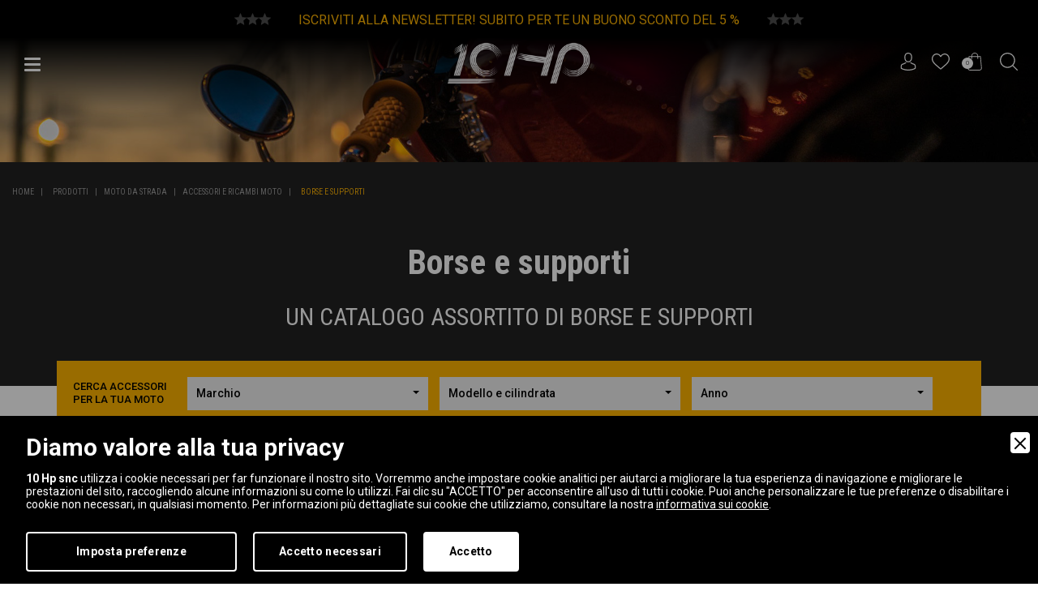

--- FILE ---
content_type: text/html; charset=UTF-8
request_url: https://www.10hp.it/prodotti/moto-da-strada/accessori-e-ricambi-moto/457/borse-e-supporti
body_size: 16046
content:
<!doctype html>
<html lang="it">
<head>
<meta charset="utf-8">
<meta name="viewport" content="width=device-width, initial-scale=1, shrink-to-fit=no">
<meta name="apple-mobile-web-app-capable" content="yes">
<meta name="HandheldFriendly" content="True">
<meta name="apple-mobile-web-app-status-bar-style" content="black">
<meta name="format-detection" content="telephone=no"/>
<base href="https://www.10hp.it/">
<link rel="apple-touch-icon" href="images/ios/apple-touch-icon.png" />
<link rel="apple-touch-icon" sizes="57x57" href="images/ios/apple-touch-icon-57x57.png" />
<link rel="apple-touch-icon" sizes="72x72" href="images/ios/apple-touch-icon-72x72.png" />
<link rel="apple-touch-icon" sizes="76x76" href="images/ios/apple-touch-icon-76x76.png" />
<link rel="apple-touch-icon" sizes="114x114" href="images/ios/apple-touch-icon-114x114.png" />
<link rel="apple-touch-icon" sizes="120x120" href="images/ios/apple-touch-icon-120x120.png" />
<link rel="apple-touch-icon" sizes="144x144" href="images/ios/apple-touch-icon-144x144.png" />
<link rel="apple-touch-icon" sizes="152x152" href="images/ios/apple-touch-icon-152x152.png" />
<link rel="apple-touch-icon" sizes="180x180" href="images/ios/apple-touch-icon-180x180.png" />
<link rel="icon" href="favicon.ico" type="image/x-icon"/>
<!-- Font -->
<link href="https://fonts.googleapis.com/css?family=Roboto+Condensed:300,300i,400,400i,700,700i|Roboto:100,100i,300,300i,400,400i,500,500i,700,700i,900,900i&amp;subset=latin-ext" rel="stylesheet">
<link rel="stylesheet" href="https://use.fontawesome.com/releases/v5.4.1/css/all.css" integrity="sha384-5sAR7xN1Nv6T6+dT2mhtzEpVJvfS3NScPQTrOxhwjIuvcA67KV2R5Jz6kr4abQsz" crossorigin="anonymous">
<link href="lib/icons/based/flaticon.min.css" rel="stylesheet">
<!-- CSS -->
<link href="css/bootstrap.min.css" rel="stylesheet">
<link href="lib/bootstrap-select/bootstrap-select.min.css" rel="stylesheet">
<link href="lib/bootstrap-slider/bootstrap-slider.min.css" rel="stylesheet">
<link href="lib/owl/owl.carousel.min.css" rel="stylesheet">
<link href="lib/magnific-popup/magnific-popup.min.css" rel="stylesheet">
<link href="lib/magnific-popup/effect.min.css" rel="stylesheet">
<link rel="stylesheet" type="text/css" media="all" href="lib/navik/navik.menu.min.css" />
<link rel="stylesheet" type="text/css" media="all" href="lib/animate/animate.min.css" />
<link rel="stylesheet" type="text/css" media="all" href="lib/map/custom.min.css" />
<link rel="stylesheet" type="text/css" media="all" href="lib/fileinput/css/fileinput.min.css" />
<link rel="stylesheet" type="text/css" href="lib/spinners/spinners-custom.min.css" />
<link href="css/app.css" rel="stylesheet" />
<link href="css/moduli.min.css" rel="stylesheet" />
<link href="css/custom.css?v=3.1" rel="stylesheet" />
<link href="css/cart.min.css" rel="stylesheet" />
<!-- jquery -->
<script type="text/javascript" src="https://code.jquery.com/jquery.min.js"></script>
<!-- modernizr -->
<script type="text/javascript" src="js/modernizr.min.js"></script> 
<!-- md5 -->
<script type="text/javascript" src="js/md5.min.js"></script>


        <link rel="stylesheet" href="amministrazione/utilities/cookiewall/cookiewall.css?v=1.0">
        <script type="text/javascript" src="amministrazione/utilities/cookiewall/cookiewall.js?v=1.0"></script>
            <script>
                var cw = new CookieWall({
                    'preferences': {
                        
                    'necessary': {
                        'necessary': true,
                        'description': 'Necessary',
                        'cookies': {
                            
                        'PHPSESSID': {
                            'description': 'Questo cookie è originario del sito web. Il cookie viene utilizzato per memorizzare e identificare l\'ID di sessione univoco di un utente allo scopo di gestire la sessione dell\'utente sul sito web. Il cookie è un cookie di sessione e viene eliminato alla chiusura di tutte le finestre del browser.',
                            'duration': 'sessione',
                            'party': ''
                        },
                        'nur_cw_testcookie': {
                            'description': 'Questo cookie è originario del sito web. Il cookie viene utilizzato per verificare la possibilità di registrare i cookie sul browser dell&#39;utente.',
                            'duration': '1 anno',
                            'party': ''
                        },
                        'nur_cw_accepted': {
                            'description': 'Questo cookie è originario del sito web. Il cookie viene utilizzato per verificare se l&#39;utente ha accettato o meno le impostazioni dei cookie, facendo clic sul pulsante di conferma nel banner dei cookie o nel pop-up delle preferenze.',
                            'duration': '1 anno',
                            'party': ''
                        },
                        'nur_cw_preferences': {
                            'description': 'Questo cookie è originario del sito web. Il cookie viene utilizzato per memorizzare le preferenze dei cookie dell&#39;utente, che possono essere impostate utilizzando il pop-up delle preferenze dei cookie.',
                            'duration': '1 anno',
                            'party': ''
                        },
                        '__cfduid': {
                            'description': 'Questo cookie è impostato da CloudFlare. Il cookie viene utilizzato per velocizzare i tempi di caricamento della pagina. Secondo CloudFlare, viene anche utilizzato per ignorare qualsiasi restrizione di sicurezza basata sull&#39;indirizzo IP da cui proviene il visitatore. Non contiene alcuna informazione di identificazione dell&#39;utente.',
                            'duration': '1 settimana',
                            'party': ''
                        },
                        '_ga': {
                            'description': 'Questo cookie è impostato da Google Analytics. Il cookie viene utilizzato per distinguere gli utenti.',
                            'duration': '2 anni',
                            'party': ''
                        },
                        '_gid': {
                            'description': 'Questo cookie è impostato da Google Analytics. Il cookie viene utilizzato per distinguere gli utenti.',
                            'duration': '1 giorno',
                            'party': ''
                        },
                        '_gat': {
                            'description': 'Questo cookie è impostato da Google Analytics. Il cookie viene utilizzato per limitare la frequenza delle richieste.',
                            'duration': '1 minuto',
                            'party': ''
                        },
                        '__utmz': {
                            'description': 'Questo cookie è impostato da Google Analytics. Il cookie viene utilizzato per monitorare il comportamento dei visitatori misurando le prestazioni del sito. Questo cookie identifica la fonte di traffico verso il sito, così Google Analytics può capire da dove provengono i visitatori quando arrivano sul sito.',
                            'duration': '6 mesi',
                            'party': ''
                        },
                        '__utma': {
                            'description': 'Questo cookie è impostato da Google Analytics. Il cookie viene utilizzato per monitorare il comportamento dei visitatori misurando le prestazioni del sito. Questo cookie distingue tra utenti e sessioni. È utilizzato per calcolare le statistiche sui visitatori nuovi e di ritorno.',
                            'duration': '2 anni',
                            'party': ''
                        }
                        }
                    },
                    'performance': {
                        'necessary': false,
                        'description': 'Performance',
                        'cookies': {
                            
                        '__atssc': {
                            'description': 'Questo cookie è impostato dal widget di condivisione social di AddThis. Il cookie viene utilizzato per consentire ai visitatori di condividere contenuti con una gamma di piattaforme di networking e condivisione. Memorizza un conteggio di condivisione della pagina aggiornato.',
                            'duration': '1 anno',
                            'party': ''
                        },
                        '__atuvc': {
                            'description': 'Questo cookie è impostato dal widget di condivisione social di AddThis. Il cookie viene utilizzato per consentire ai visitatori di condividere contenuti con una gamma di piattaforme di networking e condivisione. Memorizza un conteggio di condivisione della pagina aggiornato.',
                            'duration': '1 anno',
                            'party': ''
                        },
                        '__atuvs': {
                            'description': 'Questo cookie è impostato dal widget di condivisione social di AddThis. Il cookie viene utilizzato per consentire ai visitatori di condividere contenuti con una gamma di piattaforme di networking e condivisione. Memorizza un conteggio di condivisione della pagina aggiornato.',
                            'duration': '30 minuti',
                            'party': ''
                        },
                        'na_id': {
                            'description': 'Questo cookie è impostato dal widget di condivisione social di AddThis. Il cookie viene utilizzato per consentire ai visitatori di condividere contenuti con una gamma di piattaforme di networking e condivisione. Memorizza un conteggio di condivisione della pagina aggiornato.',
                            'duration': '1 anno',
                            'party': ''
                        },
                        'vc': {
                            'description': 'Questo cookie è impostato dal widget di condivisione social di AddThis. Il cookie viene utilizzato per consentire ai visitatori di condividere contenuti con una gamma di piattaforme di networking e condivisione. Memorizza un conteggio di condivisione della pagina aggiornato.',
                            'duration': '1 anno',
                            'party': ''
                        },
                        'uvc': {
                            'description': 'Questo cookie è impostato dal widget di condivisione social di AddThis. Il cookie viene utilizzato per tenere traccia della frequenza con cui un utente interagisce con AddThis.',
                            'duration': '1 anno',
                            'party': ''
                        },
                        'loc': {
                            'description': 'Questo cookie è impostato dal widget di condivisione social di AddThis. Si tratta di un cookie di geolocalizzazione utilizzato per capire dove si trovano gli utenti che condividono le informazioni.',
                            'duration': '1 anno',
                            'party': ''
                        },
                        'ouid': {
                            'description': 'Questo cookie è impostato dal widget di condivisione social di AddThis. Il cookie consente la condivisione del contenuto del sito web tra diversi siti di networking e social sharing.',
                            'duration': '1 anno',
                            'party': ''
                        },
                        'di2': {
                            'description': 'Questo cookie è impostato dal widget di condivisione social di AddThis. Il cookie viene utilizzato per tracciare il comportamento degli utenti in modo anonimo per generare tendenze di utilizzo per migliorare la pertinenza ai loro servizi e pubblicità.',
                            'duration': '1 anno',
                            'party': ''
                        }
                        }
                    },
                    'marketing': {
                        'necessary': false,
                        'description': 'Marketing',
                        'cookies': {
                            
                        '_fbp': {
                            'description': 'Questo cookie è impostato da Facebook. Il cookie viene utilizzato per fornire una serie di prodotti pubblicitari come offerte in tempo reale da inserzionisti di terze parti.',
                            'duration': '1 anno',
                            'party': ''
                        },
                        'fr': {
                            'description': 'Questo cookie è impostato da Facebook. Il cookie aiuta Facebook a fornirti annunci pubblicitari più personalizzati, ma anche a misurare e migliorare gli annunci.',
                            'duration': '3 mesi',
                            'party': ''
                        },
                        'datr': {
                            'description': 'Questo cookie è impostato da Facebook. Il cookie aiuta Facebook a identificare attività di accesso sospette e mantenere gli utenti al sicuro. Ad esempio, è utilizzato per segnalare attività discutibili come tentativi di accesso non riusciti e tentativi di creare più account di spam.',
                            'duration': '2 anni',
                            'party': ''
                        },
                        'c_user': {
                            'description': 'Questo cookie è impostato da Facebook. Il cookie contiene l&#39;ID utente dell&#39;utente attualmente connesso.',
                            'duration': '3 mesi',
                            'party': ''
                        },
                        'xs': {
                            'description': 'Questo cookie è impostato da Facebook. Il cookie contiene la sessione dell&#39;utente attualmente connesso. Il cookie comunica anche a Facebook se l&#39;utente ha abilitato la funzionalità di navigazione sicura.',
                            'duration': '1 anno',
                            'party': ''
                        },
                        '_gcl_au': {
                            'description': 'Questo cookie è impostato da Google AdSense. Il cookie viene utilizzato per sperimentare l&#39;efficienza della pubblicità sui siti Web che utilizzano i loro servizi.',
                            'duration': '3 mesi',
                            'party': ''
                        },
                        'DSID': {
                            'description': 'Questo cookie è impostato da Google AdSense. Il cookie è impostato per annotare la tua specifica identità utente. Contiene un ID univoco crittografato / hash.',
                            'duration': '1 settimana',
                            'party': ''
                        },
                        'IDE': {
                            'description': 'Questo cookie è impostato da Google AdSense. Il cookie viene utilizzato per fornire annunci pubblicitari mirati che sono rilevanti per te sul web. Potrebbero essere visualizzati annunci pubblicitari mirati in base alle precedenti visite a questo sito web. Inoltre, questo cookie misura il tasso di conversione degli annunci che ti sono stati presentati.',
                            'duration': '1 anno',
                            'party': ''
                        },
                        'HSID': {
                            'description': 'Questo cookie è impostato da Google AdSense. Il cookie viene utilizzato per creare un profilo degli interessi del visitatore del sito web e mostrare annunci pertinenti su altri siti.',
                            'duration': '2 anni',
                            'party': ''
                        },
                        'NID': {
                            'description': 'Questo cookie è impostato da Google AdSense. Il cookie contiene un ID univoco che Google utilizza per ricordare le tue preferenze e altre informazioni, come la tua lingua preferita, quanti risultati di ricerca desideri vengano visualizzati per pagina e se desideri o meno che il filtro SafeSearch di Google sia attivato.',
                            'duration': '6 mesi',
                            'party': ''
                        },
                        'APISID, SAPISID': {
                            'description': 'Questo cookie è impostato da Google AdSense. Il cookie viene utilizzato per creare un profilo degli interessi del visitatore del sito web e mostrare annunci pertinenti su altri siti. Questo cookie funziona identificando in modo univoco il browser e il dispositivo.',
                            'duration': '2 anni',
                            'party': ''
                        },
                        'SSID': {
                            'description': 'Questo cookie è impostato da Google AdSense. Il cookie fornisce informazioni su come l&#39;utente finale utilizza il sito web e qualsiasi pubblicità che l&#39;utente finale potrebbe aver visto prima di visitare il sito web.',
                            'duration': '2 anni',
                            'party': ''
                        },
                        'MUID': {
                            'description': 'Questo cookie è impostato da Microsoft. Viene utilizzato per memorizzare gli accessi al sito.',
                            'duration': '1 anno',
                            'party': ''
                        },
                        '_sn_n': {
                            'description': 'Questo cookie è impostato da Sleeknote. Contiene informazioni tecniche in modo che le campagne possano essere visualizzate correttamente e il monitoraggio funzioni correttamente.',
                            'duration': '1 anno',
                            'party': ''
                        },
                        '_sn_a': {
                            'description': 'Questo cookie è impostato da Sleeknote. Viene utilizzato per il monitoraggio analitico dei visitatori. Imposta un ID visitatore in modo che il visitatore possa essere identificato tra le sessioni.',
                            'duration': '1 anno',
                            'party': ''
                        },
                        '_sn_m': {
                            'description': 'Questo cookie è impostato da Sleeknote. Contiene informazioni utilizzate per le opzioni di targeting relative al marketing. Opzioni di targeting come referrer, UTM o geolocalizzazione.',
                            'duration': '1 anno',
                            'party': ''
                        },
                        'SNS': {
                            'description': 'Questo cookie è impostato da Sleeknote. Utilizzato per assicurarsi che le operazioni una tantum vengano eseguite una sola volta.',
                            'duration': 'sessione',
                            'party': ''
                        },
                        'SNSubscribed': {
                            'description': 'Questo cookie è impostato da Sleeknote. Viene impostato quando è attiva una campagna di raccolta di indirizzi e-mail, in modo che altri indirizzi di raccolta di indirizzi e-mail possano essere nascosti al visitatore.',
                            'duration': '1 anno',
                            'party': ''
                        },
                        '__hstc': {
                            'description': 'Questo cookie è impostato da Sleeknote. Viene utilizzato per memorizzare la data della visita.',
                            'duration': '13 mesi',
                            'party': ''
                        },
                        'hubspotutk': {
                            'description': 'Questo cookie è impostato da Sleeknote. Utilizzato per memorizzare e monitorare un visitatore.',
                            'duration': '13 mesi',
                            'party': ''
                        },
                        '_hjid': {
                            'description': 'Questo cookie è impostato da Hotjar. Impostato quando il cliente accede per la prima volta a una pagina con lo script Hotjar. Viene utilizzato per rendere persistente ID utente Hotjar, univoco per quel sito sul browser.',
                            'duration': '1 anno',
                            'party': ''
                        },
                        '_hjTLDTest': {
                            'description': 'Questo cookie è impostato da Hotjar. Utilizzato per determinare il percorso del cookie più generico che dovremmo utilizzare, al posto del nome host della pagina.',
                            'duration': 'sessione',
                            'party': ''
                        },
                        '_hjIncludedInPageviewSample': {
                            'description': 'Questo cookie è impostato da Hotjar. Questo cookie è impostato per consentire a Hotjar di sapere se quel visitatore è incluso nel campionamento dei dati definito dal limite di visualizzazione di pagina del tuo sito.',
                            'duration': '30 minuti',
                            'party': ''
                        },
                        'UserMatchHistory': {
                            'description': 'Questo cookie è impostato da LinkedIn. LinkedIn Ads ID syncing',
                            'duration': '30 giorni',
                            'party': ''
                        },
                        'AnalyticsSyncHistory': {
                            'description': 'Questo cookie è impostato da LinkedIn. Utilizzato per memorizzare le informazioni su orario e data in cui si è verificata una sincronizzazione con il cookie lms_analytics per gli utenti nei paesi designati.',
                            'duration': '30 giorni',
                            'party': ''
                        },
                        'lms_ads': {
                            'description': 'Questo cookie è impostato da LinkedIn. Utilizzato per identificare i membri di LinkedIn al di fuori di LinkedIn nei paesi designati per la pubblicità.',
                            'duration': '30 giorni',
                            'party': ''
                        },
                        'lms_analytics': {
                            'description': 'Questo cookie è impostato da LinkedIn. Utilizzato per identificare i membri di LinkedIn nei paesi designati per analisi.',
                            'duration': '30 giorni',
                            'party': ''
                        },
                        'li_oatml': {
                            'description': 'Questo cookie è impostato da LinkedIn. Utilizzato per identificare i membri di LinkedIn al di fuori di LinkedIn per pubblicità e analisi al di fuori dei paesi designati e, per un tempo limitato, pubblicità nei paesi designati',
                            'duration': '30 giorni',
                            'party': ''
                        },
                        'li_fat_id': {
                            'description': 'Questo cookie è impostato da LinkedIn. Identificatore indiretto del membro per i membri per monitoraggio delle conversioni, retargeting, analisi.',
                            'duration': '30 giorni',
                            'party': ''
                        },
                        'li_sugr': {
                            'description': 'Questo cookie è impostato da LinkedIn. Utilizzato per creare una corrispondenza probabilistica di un utente al di fuori dei paesi designati.',
                            'duration': '90 giorni',
                            'party': ''
                        }
                        }
                    }
                    },
                    'gtmDataLayerName': 'dataLayer',
                    'popupHead': 'Diamo valore alla tua privacy',
                    'popupHeadColor': '#ffffff',
                    'popupBody': '<strong>10 Hp snc</strong> utilizza i cookie necessari per far funzionare il nostro sito. Vorremmo anche impostare cookie analitici per aiutarci a migliorare la tua esperienza di navigazione e migliorare le prestazioni del sito, raccogliendo alcune informazioni su come lo utilizzi. Fai clic su \"ACCETTO\" per acconsentire all\'uso di tutti i cookie. Puoi anche personalizzare le tue preferenze o disabilitare i cookie non necessari, in qualsiasi momento. Per informazioni più dettagliate sui cookie che utilizziamo, consultare la nostra <a href=\"informativa-cookie\">informativa sui cookie</a>.',
                    'popupBodyColor': '#ffffff',
                    'popupBackgroundColor': '#000000',
                    'acceptBtn': 'Accetto',
                    'acceptBtnColor': '#000000',
                    'acceptBtnBackgroundColor': '#ffffff',
					'acceptNecessaryBtn': 'Accetto necessari',
                    'acceptNecessaryBtnColor': '#ffffff',
                    'acceptNecessaryBtnBackgroundColor': '#000000',
                    'preferencesBtn': 'Imposta preferenze',
                    'preferencesBtnColor': '#ffffff',
                    'preferencesBtnBackgroundColor': '#000000',
                    'preferencesHead': 'Preferenze',
                    'preferencesDescription': 'Utilizzare questa pagina per eseguire l’opt-in e l’opt-out dei tracker del nostro sito web e dei nostri strumenti di analisi.',
                    'preferencesBtnViewCookies': 'Visualizza elenco cookie',
                    'preferencesBtnSave': 'Salva impostazioni',
                    'preferencesPreselectCookies': 0,
                    'preferencesCookieLabel': '',
                    'preferencesDescriptionLabel': '',
                    'preferencesDurationLabel': '',
                    'preferencesPartyLabel': '',
                    'preferencesTypeLabel': ''
                });
            </script>
<style type="text/css">
	.autocomplete-suggestions {
		margin-top: 4px;
		border: 1px solid #efefef;
		border-radius: 0px;
		background: #FFF;
		cursor: default;
		overflow: auto;
		-webkit-box-shadow: 1px 4px 3px rgba(50, 50, 50, 0.64);
		-moz-box-shadow: 1px 4px 3px rgba(50, 50, 50, 0.64);
		box-shadow: 1px 4px 3px rgba(50, 50, 50, 0.64);
		font-family: 'Source Sans Pro', sans-serif;
		color: #000;
		font-size: 16px;
        z-index: 999999999 !important;
	}
	.autocomplete-suggestion { padding: 2px 5px; white-space: nowrap; overflow: hidden; }
	.autocomplete-no-suggestion { padding: 2px 5px;}
	.autocomplete-selected { background: #F0F0F0; }
	.autocomplete-suggestions strong { font-weight: bold; color: #c65b0c; }
	.autocomplete-group { padding: 2px 5px; }
	.autocomplete-group strong { font-weight: bold; font-size: 16px; color: #274992; display: block; border-bottom: 1px solid #000; }
</style>
<link rel="canonical" href="https://www.10hp.it/prodotti/moto-da-strada/accessori-e-ricambi-moto/457/borse-e-supporti">

<!-- Google Tag Manager -->
<script>(function(w,d,s,l,i){w[l]=w[l]||[];w[l].push({'gtm.start':
new Date().getTime(),event:'gtm.js'});var f=d.getElementsByTagName(s)[0],
j=d.createElement(s),dl=l!='dataLayer'?'&l='+l:'';j.async=true;j.src=
'https://www.googletagmanager.com/gtm.js?id='+i+dl;f.parentNode.insertBefore(j,f);
})(window,document,'script','dataLayer','GTM-NQSJGXZ');</script>
<!-- End Google Tag Manager -->

</head>
<body>
	<!-- Google Tag Manager (noscript) -->
	<noscript><iframe src="https://www.googletagmanager.com/ns.html?id=GTM-NQSJGXZ"
	height="0" width="0" style="display:none;visibility:hidden"></iframe></noscript>
	<!-- End Google Tag Manager (noscript) -->
	
    <a href="https://api.whatsapp.com/send?l=it&phone=393738215638" target="_blank" id="contact-whatsapp" title="Contattaci su whatsapp"><img src="design/whatsapp.png" alt="whatsapp"></a> 
<!--TESTO SCORREVOLE-->

        <div class="rowfull">
            <div class="text-scroll-content">
                <div class="text-scroll owl-carousel">
                    <div class="item-scroll trans">
                        <img src="images/star.svg" alt="star" class="star"><img src="images/star.svg" alt="star" class="star"><img src="images/star.svg" alt="star" class="star">
                        
                            <a href="spedizioni-e-resi" class="text">Spedizione gratuita in Italia per ordini superiori a 149,00 &euro;</a>
                        
                        <img src="images/star.svg" alt="star" class="star"><img src="images/star.svg" alt="star" class="star"><img src="images/star.svg" alt="star" class="star"> 
                    </div>
                    <div class="item-scroll trans">
                        <img src="images/star.svg" alt="star" class="star"><img src="images/star.svg" alt="star" class="star"><img src="images/star.svg" alt="star" class="star">
                        
                            <a href="newsletter" class="text">Iscriviti alla newsletter! Subito per te un buono sconto del 5 %</a>
                        
                        <img src="images/star.svg" alt="star" class="star"><img src="images/star.svg" alt="star" class="star"><img src="images/star.svg" alt="star" class="star"> 
                    </div>
                </div>
            </div>
        </div><!--HEADER-->
<div class="rowfull header menufix">
    <div class="container-fluid">
        <div class="rowfullmax1920 header-gradient">
                        <div class="navik-header-overlay header-color-bg overlay-center-menu">
                <div class="container">
                    <div class="navik-header-container">
                        <div class="logo logo-content" data-overlay-logo="design/logo.png">
                            <a href="https://www.10hp.it/" title="Home">
                                <img src="design/logo.png" alt="logo"/>
                            </a>
                        </div>
                        <div class="burger-menu burger-menu-alt">
                            <div class="line-menu line-half first-line"></div>
                            <div class="line-menu"></div>
                            <div class="line-menu line-half last-line"></div>
                        </div>
                        <nav class="navik-menu-overlay">
                            <ul class="sx-menu-content">
                                <li><a href="https://www.10hp.it/" title="Home | 10HP">Home</a></li>
                                <li><a href="chi-siamo" title="Chi Siamo | 10HP">Chi Siamo</a></li>
                                <li><a href="marchi" title="Marchi | 10HP">Marchi</a></li>
                                <li><a href="news" title="News | 10HP">News</a></li>
                                <li><a href="contatti" title="Contatti | 10HP">Contatti</a></li>
                            </ul>
                            <ul class="dx-menu-content">
                                
                                            <li><a href="prodotti/3594/outlet-10-hp" title="Outlet 10 HP">Outlet 10 HP</a></li>
                                            <li><a href="prodotti/405/moto-da-strada" title="Moto da Strada">Moto da Strada</a></li>
                                            <li><a href="prodotti/406/crossenduro" title="Cross/Enduro">Cross/Enduro</a></li>
                                            <li><a href="prodotti/407/bicimtb" title="Bici/MTB">Bici/MTB</a></li>
                                            <li><a href="prodotti/1347/cross-vintage" title="Cross Vintage">Cross Vintage</a></li>                            </ul>
                            <div class="menu-social-media">
                                <a href="https://www.facebook.com/DieciHP" target="_blank" title="Facebook"><img src="design/facebook-logo.svg" alt="Facebook"/></a>
                                <a href="https://www.instagram.com/10hp.it_moto/" target="_blank" title="Instagram"><img src="design/instagram-logo.svg" alt="Instagram"/></a>
                            </div>
                        </nav>
                    </div>
                </div>
            </div>
            <a class="search-button inline-popups" href="#modal-search" data-effect="mfp-move-horizontal" title="Cerca nel sito">
                <img src="design/magnifying-glass.svg" alt="Cerca nel sito">
            </a> 
            <a class="bag-button" href="carrello" title="Carrello">
                                <div class="product-number">0</div>
                <img src="design/shopping-bag.svg" alt="Cart">
            </a>
            <a class="heart-button" href="lista-dei-desideri" title="Lista dei desideri">
                <img src="design/heart.svg" alt="Wishlist">
            </a>
                            <a class="user-button inline-popups" href="#modal-login" data-effect="mfp-move-horizontal"  title="Accedi">
                    <img src="design/user.svg" alt="Accedi">
                </a>
                    </div>
    </div>
</div>
<!--IMMAGINE-->

        <div class="rowfull bgimageparallax barslider images-header" style="background-image: url(https://www.10hp.it/upload/blocchi/cr_moto-images-218.jpg);">
            <img src="design/1920x300.png" alt="Borse e supporti">
        </div><!--BREAD-->
<div class="rowfull bread trans font02">
    <div class="container-fluid">
        <div class="rowfullmax1700">
            <div class="row">
                <div class="col">
                    <ul>
                        <li><a href="https://www.10hp.it/" title="Home">Home</a></li>
                        <li><a href="prodotti" title="Prodotti | 10HP">Prodotti</a></li><li><a href="prodotti/405/moto-da-strada" title="Moto da Strada">Moto da Strada</a></li><li><a href="prodotti/moto-da-strada/411/accessori-e-ricambi-moto" title="Accessori e ricambi Moto">Accessori e ricambi Moto</a></li>							<li><a href="javascript:void(0)" title="Borse e supporti" style="cursor: default;">Borse e supporti</a></li>
							                    </ul>
                </div>
            </div>
        </div>
    </div>
</div>

<script type="application/ld+json">
{
	"@context": "https://schema.org",
	"@type": "BreadcrumbList",
	"itemListElement": [{
		"@type": "ListItem",
		"position": 1,
		"name": "Home",
		"item": "https://www.10hp.it/"
	}
	,{
									"@type": "ListItem",
									"position": 2,
									"name": "Prodotti",
									"item": "https://www.10hp.it/prodotti"
								},{
									"@type": "ListItem",
									"position": 3,
									"name": "Moto da Strada",
									"item": "https://www.10hp.it/prodotti/405/moto-da-strada"
								},{
									"@type": "ListItem",
									"position": 4,
									"name": "Accessori e ricambi Moto",
									"item": "https://www.10hp.it/prodotti/moto-da-strada/411/accessori-e-ricambi-moto"
								}	,{
		"@type": "ListItem",
		"position": 5,
		"name": "Borse e supporti"
	}]
}
</script>
            <div class="rowfull sm intro-box">
                <div class="rowfullmax1400">
                    <div class="container">
                        <div class="row">
                            <div class="col-sm-12">
                                <div class="block">
                                    <h1>Borse e supporti</h1><h2>Un catalogo assortito di borse e supporti</h2>                                </div>
                            </div>
                                                    </div>
                    </div>
                </div>
            </div>
            <div class="rowfull bgcolor03 filter-content filter-content-dextop">
    <div class="rowfullmax1700">
        <div class="container">
            <div class="row">
                <div class="col">
                    <div class="filter-box" id="filter-box" name="filter-box">
                        <div class="filter-text">Cerca accessori per la tua moto</div>
                        <select class="form-control show-tick selectpicker" name="fb" id="filter-marchio" title="Marchio" onchange="$('#filter-marchio2').val($(this).val());">
                            <option disabled selected>Marchio</option>
                            <option value="APRILIA">APRILIA</option><option value="BENELLI">BENELLI</option><option value="BETA">BETA</option><option value="BMW">BMW</option><option value="BRAKTEC">BRAKTEC</option><option value="CFMOTO">CFMOTO</option><option value="DUCATI">DUCATI</option><option value="FANTIC">FANTIC</option><option value="GASGAS">GASGAS</option><option value="HM">HM</option><option value="HONDA">HONDA</option><option value="HUSABERG">HUSABERG</option><option value="HUSQVARNA">HUSQVARNA</option><option value="KAWASAKI">KAWASAKI</option><option value="KTM">KTM</option><option value="MV+AGUSTA">MV AGUSTA</option><option value="NISSIN">NISSIN</option><option value="RIEJU">RIEJU</option><option value="SHERCO">SHERCO</option><option value="SUR-RON">SUR-RON</option><option value="SUZUKI">SUZUKI</option><option value="SWM">SWM</option><option value="TM">TM</option><option value="TRIUMPH">TRIUMPH</option><option value="YAMAHA">YAMAHA</option><option value="ZONTES">ZONTES</option>                        </select>
                        <select class="form-control show-tick selectpicker" name="fmd" id="filter-modello-cilindrata" title="Modello e cilindrata" onchange="$('#filter-modello-cilindrata2').val($(this).val());">
                            <option disabled selected>Modello e cilindrata</option>
                        </select>
                        <select class="form-control show-tick selectpicker" name="fy" id="filter-anno" title="Anno" onchange="$('#filter-anno2').val($(this).val());resetFilters('');">
                            <option disabled selected>Anno</option>
                        </select>
                        <!--a href="javascript:void(0)" onclick="submitSearch('search_filters_box');" class="btn button-cus md color01 filter-button" title="Conferma">Conferma</a--> 
                        <a class="btn button-cus md color01 filter-button-mobile inline-popups" href="#modal-filter" data-effect="mfp-move-horizontal" title="Cerca accessori per la tua moto">
                            Cerca accessori per la tua moto                        </a>
                    </div>
                    <script type="text/javascript">
                        $(document).ready(function() {
                            initFiltri('ITA');
                            
                            $('.rowfull.search-cont').find('div').click(function() {
                                setTimeout(function() { 
                                    zIndexUpdate();
                                }, 10);
                            });
                            $('.rowfull.search-cont').find('select').change(function() {
                                setTimeout(function() { 
                                    zIndexUpdate();
                                }, 10);
                            });
                            
                            function zIndexUpdate() {
                                if($('.rowfull.search-cont').find('.dropdown.bootstrap-select.show').length) {
                                    $('.rowfull.search-cont').css('z-index', '99');
                                }
                                else {
                                    $('.rowfull.search-cont').css('z-index', '5');
                                }
                            }
                        });
                    </script>
                </div>
            </div>
        </div>
    </div>
</div>

<div class="rowfull search-cont">
	<div class="rowfullmax1700">
		<div class="container">
            <form onsubmit="submitSearch('search_filters_box');return false;">
                <input type="submit" style="position: absolute; left: -9999px"/>
                <div class="row">
                    <div class="col">
                        <div class="category-search-content" style="font-size: 0;">
                                                        <input type="text" style="width: calc(100% - 50px) !important; border-top: 2px solid #efefef !important;" class="search-input autocomplete" onkeyup="if(event.keyCode === 13) { resetFilters('search_filters_box');event.stopPropagation();event.preventDefault();return false; }" name="search_filters_box" value="" placeholder="Cerca in tutte le categorie">
                            <a href="javascript:void(0)" rel="nofollow" onclick="resetFilters('search_filters_box');event.stopPropagation();event.preventDefault();return false;" class="search-button" title="Cerca">
                                <img src="design/magnifying-glass.svg" alt="Cerca">
                            </a>
                        </div>
                        <div class="filter-search-content">
                            <div class="filter-content-int">
                                <input id="burger" class="input-burger" type="checkbox" />
                                <label for="burger" class="btn button-cus md filter-menu" id="closeFilter">
                                    Filtra i prodotti                                    <span></span>
                                    <span></span>
                                    <span></span> 
                                </label>
                                <nav>
                                    <div class="filter-menu-content">
                                        <div class="container">
                                            <label class="btn button-cus md filter-menu" onclick="$('#closeFilter').trigger('click');">       
                                                <span></span>
                                                <span></span>
                                                <span></span> 
                                            </label>
                                            <div class="row item-order">
                                                <div class="col">
                                                    <div class="accordion-content">
                                                        <button class="accordion-item" onclick="return false;">
                                                            Mostra selezione 10HP                                                        </button>
                                                        <div class="accordion-panel">
                                                            <ul>
                                                                <li><a href="javascript:void(0)" rel="nofollow" onclick="$('select[name=ord]').val('');submitSearch('search_filters_box');return false;">Mostra selezione 10HP</a></li>
                                                                <li><a href="javascript:void(0)" rel="nofollow" onclick="$('select[name=ord]').val('prr');submitSearch('search_filters_box');return false;">Mostra prima i più recenti</a></li>
                                                                <li><a href="javascript:void(0)" rel="nofollow" onclick="$('select[name=ord]').val('prc');submitSearch('search_filters_box');return false;">Ordina per prezzo (crescente)</a></li>
                                                                <li><a href="javascript:void(0)" rel="nofollow" onclick="$('select[name=ord]').val('prd');submitSearch('search_filters_box');return false;">Ordina per prezzo (decrescente)</a></li>
                                                            </ul>
                                                        </div>
                                                    </div>
                                                </div>
                                            </div>
                                            <div class="row">
                                                                                                <div class="col-6 col-md-4 col-lg-2 offset-lg-1">
                                                    <label class="btn btn-default button-check">
                                                        <input type="checkbox" name="fav" value="1">
                                                        Vintage                                                    </label>
                                                </div>
                                                <div class="col-6 col-md-4 col-lg-2">
                                                    <label class="btn btn-default button-check">
                                                        <input type="checkbox" name="fals" value="1">
                                                        Taglie forti                                                    </label>
                                                </div>
                                                <div class="col-6 col-md-4 col-lg-2">
                                                    <label class="btn btn-default button-check">
                                                        <input type="checkbox" name="faw" value="1">
                                                        Donna                                                    </label>
                                                </div>
                                                <div class="col-6 col-md-4 col-lg-2">
                                                    <label class="btn btn-default button-check">
                                                        <input type="checkbox" name="fac" value="1">
                                                        Casual                                                    </label>
                                                </div>
                                                <div class="col-6 col-md-4 col-lg-2">
                                                    <label class="btn btn-default button-check">
                                                        <input type="checkbox" name="fab" value="1">
                                                        Bimbo
                                                    </label>
                                                </div>
                                                <div style="display: block; clear: both; width: 100%; height: 1px;"></div>
                                                                                                <div class="col-6 col-md-6 col-lg-6">
                                                    <div class="scr01">Marca</div>
                                                    <select class="selectpicker show-tick form-control" name="fb2" data-live-search="true">
                                                        <option value="">Scegli una marca</option>
                                                        
                                                                    <option value='318' >
                                                                        Acerbis
                                                                    </option>
                                                                    <option value='3163' >
                                                                        AMPHIBIOUS
                                                                    </option>
                                                                    <option value='827' >
                                                                        BREMA
                                                                    </option>
                                                                    <option value='313' >
                                                                        Cellular Line
                                                                    </option>
                                                                    <option value='327' >
                                                                        DMD
                                                                    </option>
                                                                    <option value='308' >
                                                                        Givi
                                                                    </option>
                                                                    <option value='310' >
                                                                        Lampa
                                                                    </option>
                                                                    <option value='332' >
                                                                        Rev&#039;it
                                                                    </option>                                                    </select>
                                                </div>
                                                <div class="col-6 col-md-6 col-lg-6">
                                                    <div class="scr01">Categoria</div>
                                                    <select class="selectpicker show-tick form-control" name="fc2" data-live-search="true">
                                                        <option value="">Scegli una categoria</option>
                                                        
                                                                                                <option value='457' >
                                                                                                    Moto da Strada » Accessori e ricambi Moto » Borse e supporti
                                                                                                </option>                                                    </select>
                                                </div>
                                                                                                <div class="col-6 col-md-6 col-lg-6">
                                                                                                        <div class="scr01">Fascia di prezzo (<strong>0€ - 1499.99€</strong>)</div>
                                                    <div class="prices-range">
                                                        <input type="text" name="fpr" class="span2" id="ex2" data-slider-min="0" data-slider-max="1499.99" data-slider-step="5" value="" data-slider-value="[0,1499.99]"/>
                                                    </div>
                                                </div>
                                                <div class="col-sm-12 text-right button-filter">
                                                    <div class="space xxs"></div>
                                                    <button class="btn button-cus sm color01" onclick="submitSearch('search_filters_box');return false;">Conferma</button> 
                                                    <button class="btn button-cus sm color01 reset-filter" onclick="resetFilters('');return false;">Resetta filtri</button>
                                                </div>
                                            </div>
                                        </div>
                                    </div>
                                </nav>
                            </div>
                        </div>
                    </div>
                </div>
            </form>
		</div>
	</div>
</div>				
								
                
                <div class="rowfull sorting-cont">
                    <div class="container-fluid">
                        <div class="rowfullmax1400">
                            <div class="row">
                                <div class="col">
                                    <div class="number-search">Prodotti trovati: <span>108</span></div>
                                    <select name="ord" class="selectpicker show-tick sorting-control" data-live-search="" onchange="submitSearch('search_filters_box');">
                                        <option value="" selected>Mostra selezione 10HP</option>
                                        <option value="prr">Mostra prima i più recenti</option>
                                        <option value="prc">Ordina per prezzo (crescente)</option>
                                        <option value="prd">Ordina per prezzo (decrescente)</option>
                                    </select>
                                </div>
                            </div>
                        </div>
                    </div>
                </div>
                <div class="rowfull xlg elenco-prodotti font02 trans">
                    <div class="container-fluid"> 
                        <div class="rowfullmax1400">
                            <div class="row justify-content-center to-append-with-load-more wow fadeInUp" data-wow-delay="0.5s" data-wow-offset="0"><div class="col-6 col-sm-4 col-md-3">
        <div class="prod-box">
            <div class="prod-label-offerta">Offerta</div>
            
            <div class="prod-images">
                <img src="design/768trasparent.png" alt="Transparent" class="img-prod-fill">
                
		<picture>
			<source media="(max-width: 1200px)" srcset="https://www.10hp.it/upload/prodotti/th_250_Screenshot_2024_10_12_alle_11.51.16.png">
			<img src="https://www.10hp.it/upload/prodotti/th_370_Screenshot_2024_10_12_alle_11.51.16.png" alt="Borsa da sella per moto Givi ST610C 10lt" class="img-prod">
		</picture>
                <div class="prod-action">
                    <a href="prodotti/moto-da-strada/accessori-e-ricambi-moto/borse-e-supporti/92620/borsa-da-sella-per-moto-givi-st610c-10lt" class="prod-enter" title="Borsa da sella per moto Givi ST610C 10lt" onclick="gTag_ClickProd($(this));" data-gtag-name="Borsa da sella per moto Givi ST610C 10lt" data-gtag-id="92620" data-gtag-price="121.5" data-gtag-brand="Givi" data-gtag-category="Borse e supporti" data-gtag-variant="" data-gtag-quantity="1"><img src="design/zoom-in.svg" alt="Detail"></a>
                    <a href="javascript:void(0)" rel="nofollow" onclick="addToWishlistAux(92620, 'ITA', $(this).parent().parent().find('img.img-prod'), $(this).parent().parent().find('.prod-name').text(), 0, 0, 0, 0, 0); gTag_AddWishlist($(this));" class="prod-wish" title="Aggiungi alla lista dei desideri" data-gtag-name="Borsa da sella per moto Givi ST610C 10lt" data-gtag-id="92620" data-gtag-price="121.5" data-gtag-brand="Givi" data-gtag-category="Borse e supporti" data-gtag-variant="" data-gtag-quantity="1"><img src="design/like.svg" alt="Wishlist"></a>
                </div>
            </div>
            <div class="prod-brand">
                
                    <img src="https://www.10hp.it/upload/blocchi/cr_100_Givi-100.png" alt="Givi">
                
            </div>
            <div class="prod-name">
                <a href="prodotti/moto-da-strada/accessori-e-ricambi-moto/borse-e-supporti/92620/borsa-da-sella-per-moto-givi-st610c-10lt" title="Borsa da sella per moto Givi ST610C 10lt" onclick="gTag_ClickProd($(this));" data-gtag-name="Borsa da sella per moto Givi ST610C 10lt" data-gtag-id="92620" data-gtag-price="121.5" data-gtag-brand="Givi" data-gtag-category="Borse e supporti" data-gtag-variant="" data-gtag-quantity="1">Borsa da sella per moto Givi ST610C 10lt</a>
            </div>
            <div class="prod-price">
                <span>&euro; 135,00</span>
                &euro; 121,50
            </div>
            
            <div class="prod-risp">
                Risparmi il 10%
            </div>
            
            <div class="prod-iva">Iva inclusa</div>
            <a href="prodotti/moto-da-strada/accessori-e-ricambi-moto/borse-e-supporti/92620/borsa-da-sella-per-moto-givi-st610c-10lt" class="link-mobile" title="Borsa da sella per moto Givi ST610C 10lt" onclick="gTag_ClickProd($(this));" data-gtag-name="Borsa da sella per moto Givi ST610C 10lt" data-gtag-id="92620" data-gtag-price="121.5" data-gtag-brand="Givi" data-gtag-category="Borse e supporti" data-gtag-variant="" data-gtag-quantity="1">
                <img src="design/768trasparent.png" alt="Transparent">
            </a>
        </div></div><div class="col-6 col-sm-4 col-md-3">
        <div class="prod-box">
            <div class="prod-label-offerta">Offerta</div>
            
            <div class="prod-images">
                <img src="design/768trasparent.png" alt="Transparent" class="img-prod-fill">
                
		<picture>
			<source media="(max-width: 1200px)" srcset="https://www.10hp.it/upload/prodotti/th_250_BF60_flangia_Tanklock_YAMAHA_MT_07_21_24_.jpg">
			<img src="https://www.10hp.it/upload/prodotti/th_370_BF60_flangia_Tanklock_YAMAHA_MT_07_21_24_.jpg" alt="BF60 Flangia per borse Tanklock per YAMAHA MT-07 2021 2024" class="img-prod">
		</picture>
                <div class="prod-action">
                    <a href="prodotti/moto-da-strada/accessori-e-ricambi-moto/borse-e-supporti/115457/bf60-flangia-per-borse-tanklock-per-yamaha-mt-07-2021-2024" class="prod-enter" title="BF60 Flangia per borse Tanklock per YAMAHA MT-07 2021 2024" onclick="gTag_ClickProd($(this));" data-gtag-name="BF60 Flangia per borse Tanklock per YAMAHA MT-07 2021 2024" data-gtag-id="115457" data-gtag-price="50.85" data-gtag-brand="Givi" data-gtag-category="Borse e supporti" data-gtag-variant="" data-gtag-quantity="1"><img src="design/zoom-in.svg" alt="Detail"></a>
                    <a href="javascript:void(0)" rel="nofollow" onclick="addToWishlistAux(115457, 'ITA', $(this).parent().parent().find('img.img-prod'), $(this).parent().parent().find('.prod-name').text(), 0, 0, 0, 0, 0); gTag_AddWishlist($(this));" class="prod-wish" title="Aggiungi alla lista dei desideri" data-gtag-name="BF60 Flangia per borse Tanklock per YAMAHA MT-07 2021 2024" data-gtag-id="115457" data-gtag-price="50.85" data-gtag-brand="Givi" data-gtag-category="Borse e supporti" data-gtag-variant="" data-gtag-quantity="1"><img src="design/like.svg" alt="Wishlist"></a>
                </div>
            </div>
            <div class="prod-brand">
                
                    <img src="https://www.10hp.it/upload/blocchi/cr_100_Givi-100.png" alt="Givi">
                
            </div>
            <div class="prod-name">
                <a href="prodotti/moto-da-strada/accessori-e-ricambi-moto/borse-e-supporti/115457/bf60-flangia-per-borse-tanklock-per-yamaha-mt-07-2021-2024" title="BF60 Flangia per borse Tanklock per YAMAHA MT-07 2021 2024" onclick="gTag_ClickProd($(this));" data-gtag-name="BF60 Flangia per borse Tanklock per YAMAHA MT-07 2021 2024" data-gtag-id="115457" data-gtag-price="50.85" data-gtag-brand="Givi" data-gtag-category="Borse e supporti" data-gtag-variant="" data-gtag-quantity="1">BF60 Flangia per borse Tanklock per YAMAHA MT-07 2021 2024</a>
            </div>
            <div class="prod-price">
                <span>&euro; 56,50</span>
                &euro; 50,85
            </div>
            
            <div class="prod-risp">
                Risparmi il 10%
            </div>
            
            <div class="prod-iva">Iva inclusa</div>
            <a href="prodotti/moto-da-strada/accessori-e-ricambi-moto/borse-e-supporti/115457/bf60-flangia-per-borse-tanklock-per-yamaha-mt-07-2021-2024" class="link-mobile" title="BF60 Flangia per borse Tanklock per YAMAHA MT-07 2021 2024" onclick="gTag_ClickProd($(this));" data-gtag-name="BF60 Flangia per borse Tanklock per YAMAHA MT-07 2021 2024" data-gtag-id="115457" data-gtag-price="50.85" data-gtag-brand="Givi" data-gtag-category="Borse e supporti" data-gtag-variant="" data-gtag-quantity="1">
                <img src="design/768trasparent.png" alt="Transparent">
            </a>
        </div></div><div class="col-6 col-sm-4 col-md-3">
        <div class="prod-box">
            <div class="prod-label-offerta">Offerta</div>
            
            <div class="prod-images">
                <img src="design/768trasparent.png" alt="Transparent" class="img-prod-fill">
                
		<picture>
			<source media="(max-width: 1200px)" srcset="https://www.10hp.it/upload/prodotti/th_250_BF03-4638.jpg">
			<img src="https://www.10hp.it/upload/prodotti/th_370_BF03-4638.jpg" alt="BF26 Flangia per borse Tanklock per KAWASAKI VERSYS 650 2015 2021" class="img-prod">
		</picture>
                <div class="prod-action">
                    <a href="prodotti/moto-da-strada/accessori-e-ricambi-moto/borse-e-supporti/1888/bf26-flangia-per-borse-tanklock-per-kawasaki-versys-650-2015-2021" class="prod-enter" title="BF26 Flangia per borse Tanklock per KAWASAKI VERSYS 650 2015 2021" onclick="gTag_ClickProd($(this));" data-gtag-name="BF26 Flangia per borse Tanklock per KAWASAKI VERSYS 650 2015 2021" data-gtag-id="1888" data-gtag-price="20.7" data-gtag-brand="Givi" data-gtag-category="Borse e supporti" data-gtag-variant="" data-gtag-quantity="1"><img src="design/zoom-in.svg" alt="Detail"></a>
                    <a href="javascript:void(0)" rel="nofollow" onclick="addToWishlistAux(1888, 'ITA', $(this).parent().parent().find('img.img-prod'), $(this).parent().parent().find('.prod-name').text(), 0, 0, 0, 0, 0); gTag_AddWishlist($(this));" class="prod-wish" title="Aggiungi alla lista dei desideri" data-gtag-name="BF26 Flangia per borse Tanklock per KAWASAKI VERSYS 650 2015 2021" data-gtag-id="1888" data-gtag-price="20.7" data-gtag-brand="Givi" data-gtag-category="Borse e supporti" data-gtag-variant="" data-gtag-quantity="1"><img src="design/like.svg" alt="Wishlist"></a>
                </div>
            </div>
            <div class="prod-brand">
                
                    <img src="https://www.10hp.it/upload/blocchi/cr_100_Givi-100.png" alt="Givi">
                
            </div>
            <div class="prod-name">
                <a href="prodotti/moto-da-strada/accessori-e-ricambi-moto/borse-e-supporti/1888/bf26-flangia-per-borse-tanklock-per-kawasaki-versys-650-2015-2021" title="BF26 Flangia per borse Tanklock per KAWASAKI VERSYS 650 2015 2021" onclick="gTag_ClickProd($(this));" data-gtag-name="BF26 Flangia per borse Tanklock per KAWASAKI VERSYS 650 2015 2021" data-gtag-id="1888" data-gtag-price="20.7" data-gtag-brand="Givi" data-gtag-category="Borse e supporti" data-gtag-variant="" data-gtag-quantity="1">BF26 Flangia per borse Tanklock per KAWASAKI VERSYS 650 2015 2021</a>
            </div>
            <div class="prod-price">
                <span>&euro; 23,00</span>
                &euro; 20,70
            </div>
            
            <div class="prod-risp">
                Risparmi il 10%
            </div>
            
            <div class="prod-iva">Iva inclusa</div>
            <a href="prodotti/moto-da-strada/accessori-e-ricambi-moto/borse-e-supporti/1888/bf26-flangia-per-borse-tanklock-per-kawasaki-versys-650-2015-2021" class="link-mobile" title="BF26 Flangia per borse Tanklock per KAWASAKI VERSYS 650 2015 2021" onclick="gTag_ClickProd($(this));" data-gtag-name="BF26 Flangia per borse Tanklock per KAWASAKI VERSYS 650 2015 2021" data-gtag-id="1888" data-gtag-price="20.7" data-gtag-brand="Givi" data-gtag-category="Borse e supporti" data-gtag-variant="" data-gtag-quantity="1">
                <img src="design/768trasparent.png" alt="Transparent">
            </a>
        </div></div><div class="col-6 col-sm-4 col-md-3">
        <div class="prod-box">
            <div class="prod-label-offerta">Offerta</div>
            
            <div class="prod-images">
                <img src="design/768trasparent.png" alt="Transparent" class="img-prod-fill">
                
		<picture>
			<source media="(max-width: 1200px)" srcset="https://www.10hp.it/upload/prodotti/th_250_borsa-laterale-singola-givi-crm102-montata-5109.png">
			<img src="https://www.10hp.it/upload/prodotti/th_370_borsa-laterale-singola-givi-crm102-montata-5109.png" alt="Borsa laterale singola per moto Givi Corium CRM102" class="img-prod">
		</picture>
                <div class="prod-action">
                    <a href="prodotti/moto-da-strada/accessori-e-ricambi-moto/borse-e-supporti/29300/borsa-laterale-singola-per-moto-givi-corium-crm102" class="prod-enter" title="Borsa laterale singola per moto Givi Corium CRM102" onclick="gTag_ClickProd($(this));" data-gtag-name="Borsa laterale singola per moto Givi Corium CRM102" data-gtag-id="29300" data-gtag-price="65.7" data-gtag-brand="Givi" data-gtag-category="Borse e supporti" data-gtag-variant="" data-gtag-quantity="1"><img src="design/zoom-in.svg" alt="Detail"></a>
                    <a href="javascript:void(0)" rel="nofollow" onclick="addToWishlistAux(29300, 'ITA', $(this).parent().parent().find('img.img-prod'), $(this).parent().parent().find('.prod-name').text(), 0, 0, 0, 0, 0); gTag_AddWishlist($(this));" class="prod-wish" title="Aggiungi alla lista dei desideri" data-gtag-name="Borsa laterale singola per moto Givi Corium CRM102" data-gtag-id="29300" data-gtag-price="65.7" data-gtag-brand="Givi" data-gtag-category="Borse e supporti" data-gtag-variant="" data-gtag-quantity="1"><img src="design/like.svg" alt="Wishlist"></a>
                </div>
            </div>
            <div class="prod-brand">
                
                    <img src="https://www.10hp.it/upload/blocchi/cr_100_Givi-100.png" alt="Givi">
                
            </div>
            <div class="prod-name">
                <a href="prodotti/moto-da-strada/accessori-e-ricambi-moto/borse-e-supporti/29300/borsa-laterale-singola-per-moto-givi-corium-crm102" title="Borsa laterale singola per moto Givi Corium CRM102" onclick="gTag_ClickProd($(this));" data-gtag-name="Borsa laterale singola per moto Givi Corium CRM102" data-gtag-id="29300" data-gtag-price="65.7" data-gtag-brand="Givi" data-gtag-category="Borse e supporti" data-gtag-variant="" data-gtag-quantity="1">Borsa laterale singola per moto Givi Corium CRM102</a>
            </div>
            <div class="prod-price">
                <span>&euro; 73,00</span>
                &euro; 65,70
            </div>
            
            <div class="prod-risp">
                Risparmi il 10%
            </div>
            
            <div class="prod-iva">Iva inclusa</div>
            <a href="prodotti/moto-da-strada/accessori-e-ricambi-moto/borse-e-supporti/29300/borsa-laterale-singola-per-moto-givi-corium-crm102" class="link-mobile" title="Borsa laterale singola per moto Givi Corium CRM102" onclick="gTag_ClickProd($(this));" data-gtag-name="Borsa laterale singola per moto Givi Corium CRM102" data-gtag-id="29300" data-gtag-price="65.7" data-gtag-brand="Givi" data-gtag-category="Borse e supporti" data-gtag-variant="" data-gtag-quantity="1">
                <img src="design/768trasparent.png" alt="Transparent">
            </a>
        </div></div><div class="col-6 col-sm-4 col-md-3">
        <div class="prod-box">
            <div class="prod-label-offerta">Offerta</div>
            
            <div class="prod-images">
                <img src="design/768trasparent.png" alt="Transparent" class="img-prod-fill">
                
		<img src="https://images.10hp.it/0024540_319A.jpg" alt="BORSA STAGNA X-WATER BAG HORIZONTAL 40L ACERBIS" class="img-prod">
                <div class="prod-action">
                    <a href="prodotti/moto-da-strada/accessori-e-ricambi-moto/borse-e-supporti/79571/borsa-stagna-x-water-bag-horizontal-40l-acerbis" class="prod-enter" title="BORSA STAGNA X-WATER BAG HORIZONTAL 40L ACERBIS" onclick="gTag_ClickProd($(this));" data-gtag-name="BORSA STAGNA X-WATER BAG HORIZONTAL 40L ACERBIS" data-gtag-id="79571" data-gtag-price="65.66" data-gtag-brand="Acerbis" data-gtag-category="Borse e supporti" data-gtag-variant="" data-gtag-quantity="1"><img src="design/zoom-in.svg" alt="Detail"></a>
                    <a href="javascript:void(0)" rel="nofollow" onclick="addToWishlistAux(79571, 'ITA', $(this).parent().parent().find('img.img-prod'), $(this).parent().parent().find('.prod-name').text(), 0, 0, 0, 0, 0); gTag_AddWishlist($(this));" class="prod-wish" title="Aggiungi alla lista dei desideri" data-gtag-name="BORSA STAGNA X-WATER BAG HORIZONTAL 40L ACERBIS" data-gtag-id="79571" data-gtag-price="65.66" data-gtag-brand="Acerbis" data-gtag-category="Borse e supporti" data-gtag-variant="" data-gtag-quantity="1"><img src="design/like.svg" alt="Wishlist"></a>
                </div>
            </div>
            <div class="prod-brand">
                
                    <img src="https://www.10hp.it/upload/blocchi/cr_100_acerbis-30.png" alt="Acerbis">
                
            </div>
            <div class="prod-name">
                <a href="prodotti/moto-da-strada/accessori-e-ricambi-moto/borse-e-supporti/79571/borsa-stagna-x-water-bag-horizontal-40l-acerbis" title="BORSA STAGNA X-WATER BAG HORIZONTAL 40L ACERBIS" onclick="gTag_ClickProd($(this));" data-gtag-name="BORSA STAGNA X-WATER BAG HORIZONTAL 40L ACERBIS" data-gtag-id="79571" data-gtag-price="65.66" data-gtag-brand="Acerbis" data-gtag-category="Borse e supporti" data-gtag-variant="" data-gtag-quantity="1">BORSA STAGNA X-WATER BAG HORIZONTAL 40L ACERBIS</a>
            </div>
            <div class="prod-price">
                <span>&euro; 72,96</span>
                &euro; 65,66
            </div>
            
            <div class="prod-risp">
                Risparmi il 10%
            </div>
            
            <div class="prod-iva">Iva inclusa</div>
            <a href="prodotti/moto-da-strada/accessori-e-ricambi-moto/borse-e-supporti/79571/borsa-stagna-x-water-bag-horizontal-40l-acerbis" class="link-mobile" title="BORSA STAGNA X-WATER BAG HORIZONTAL 40L ACERBIS" onclick="gTag_ClickProd($(this));" data-gtag-name="BORSA STAGNA X-WATER BAG HORIZONTAL 40L ACERBIS" data-gtag-id="79571" data-gtag-price="65.66" data-gtag-brand="Acerbis" data-gtag-category="Borse e supporti" data-gtag-variant="" data-gtag-quantity="1">
                <img src="design/768trasparent.png" alt="Transparent">
            </a>
        </div></div><div class="col-6 col-sm-4 col-md-3">
        <div class="prod-box">
            <div class="prod-label-offerta">Offerta</div>
            
            <div class="prod-images">
                <img src="design/768trasparent.png" alt="Transparent" class="img-prod-fill">
                
		<picture>
			<source media="(max-width: 1200px)" srcset="https://www.10hp.it/upload/prodotti/th_250_BF03-4625.jpg">
			<img src="https://www.10hp.it/upload/prodotti/th_370_BF03-4625.jpg" alt="BF08 Flangia per borse Tanklock-DUCATI 848-1098-1198 07-11" class="img-prod">
		</picture>
                <div class="prod-action">
                    <a href="prodotti/moto-da-strada/accessori-e-ricambi-moto/borse-e-supporti/94/bf08-flangia-per-borse-tanklock-ducati-848-1098-1198-07-11" class="prod-enter" title="BF08 Flangia per borse Tanklock-DUCATI 848-1098-1198 07-11" onclick="gTag_ClickProd($(this));" data-gtag-name="BF08 Flangia per borse Tanklock-DUCATI 848-1098-1198 07-11" data-gtag-id="94" data-gtag-price="15.75" data-gtag-brand="Givi" data-gtag-category="Borse e supporti" data-gtag-variant="" data-gtag-quantity="1"><img src="design/zoom-in.svg" alt="Detail"></a>
                    <a href="javascript:void(0)" rel="nofollow" onclick="addToWishlistAux(94, 'ITA', $(this).parent().parent().find('img.img-prod'), $(this).parent().parent().find('.prod-name').text(), 0, 0, 0, 0, 0); gTag_AddWishlist($(this));" class="prod-wish" title="Aggiungi alla lista dei desideri" data-gtag-name="BF08 Flangia per borse Tanklock-DUCATI 848-1098-1198 07-11" data-gtag-id="94" data-gtag-price="15.75" data-gtag-brand="Givi" data-gtag-category="Borse e supporti" data-gtag-variant="" data-gtag-quantity="1"><img src="design/like.svg" alt="Wishlist"></a>
                </div>
            </div>
            <div class="prod-brand">
                
                    <img src="https://www.10hp.it/upload/blocchi/cr_100_Givi-100.png" alt="Givi">
                
            </div>
            <div class="prod-name">
                <a href="prodotti/moto-da-strada/accessori-e-ricambi-moto/borse-e-supporti/94/bf08-flangia-per-borse-tanklock-ducati-848-1098-1198-07-11" title="BF08 Flangia per borse Tanklock-DUCATI 848-1098-1198 07-11" onclick="gTag_ClickProd($(this));" data-gtag-name="BF08 Flangia per borse Tanklock-DUCATI 848-1098-1198 07-11" data-gtag-id="94" data-gtag-price="15.75" data-gtag-brand="Givi" data-gtag-category="Borse e supporti" data-gtag-variant="" data-gtag-quantity="1">BF08 Flangia per borse Tanklock-DUCATI 848-1098-1198 07-11</a>
            </div>
            <div class="prod-price">
                <span>&euro; 17,50</span>
                &euro; 15,75
            </div>
            
            <div class="prod-risp">
                Risparmi il 10%
            </div>
            
            <div class="prod-iva">Iva inclusa</div>
            <a href="prodotti/moto-da-strada/accessori-e-ricambi-moto/borse-e-supporti/94/bf08-flangia-per-borse-tanklock-ducati-848-1098-1198-07-11" class="link-mobile" title="BF08 Flangia per borse Tanklock-DUCATI 848-1098-1198 07-11" onclick="gTag_ClickProd($(this));" data-gtag-name="BF08 Flangia per borse Tanklock-DUCATI 848-1098-1198 07-11" data-gtag-id="94" data-gtag-price="15.75" data-gtag-brand="Givi" data-gtag-category="Borse e supporti" data-gtag-variant="" data-gtag-quantity="1">
                <img src="design/768trasparent.png" alt="Transparent">
            </a>
        </div></div><div class="col-6 col-sm-4 col-md-3">
        <div class="prod-box">
            <div class="prod-label-offerta">Offerta</div>
            
            <div class="prod-images">
                <img src="design/768trasparent.png" alt="Transparent" class="img-prod-fill">
                
		<picture>
			<source media="(max-width: 1200px)" srcset="https://www.10hp.it/upload/prodotti/th_250_BF03-4629.jpg">
			<img src="https://www.10hp.it/upload/prodotti/th_370_BF03-4629.jpg" alt="BF11 Flangia per borse Tanklock KTM 1050 ADVENTURE 2015 e 1290 SUPER ADVENTURE 2015" class="img-prod">
		</picture>
                <div class="prod-action">
                    <a href="prodotti/moto-da-strada/accessori-e-ricambi-moto/borse-e-supporti/97/bf11-flangia-per-borse-tanklock-ktm-1050-adventure-2015-e-1290-super-adventure-2015" class="prod-enter" title="BF11 Flangia per borse Tanklock KTM 1050 ADVENTURE 2015 e 1290 SUPER ADVENTURE 2015" onclick="gTag_ClickProd($(this));" data-gtag-name="BF11 Flangia per borse Tanklock KTM 1050 ADVENTURE 2015 e 1290 SUPER ADVENTURE 2015" data-gtag-id="97" data-gtag-price="15.75" data-gtag-brand="Givi" data-gtag-category="Borse e supporti" data-gtag-variant="" data-gtag-quantity="1"><img src="design/zoom-in.svg" alt="Detail"></a>
                    <a href="javascript:void(0)" rel="nofollow" onclick="addToWishlistAux(97, 'ITA', $(this).parent().parent().find('img.img-prod'), $(this).parent().parent().find('.prod-name').text(), 0, 0, 0, 0, 0); gTag_AddWishlist($(this));" class="prod-wish" title="Aggiungi alla lista dei desideri" data-gtag-name="BF11 Flangia per borse Tanklock KTM 1050 ADVENTURE 2015 e 1290 SUPER ADVENTURE 2015" data-gtag-id="97" data-gtag-price="15.75" data-gtag-brand="Givi" data-gtag-category="Borse e supporti" data-gtag-variant="" data-gtag-quantity="1"><img src="design/like.svg" alt="Wishlist"></a>
                </div>
            </div>
            <div class="prod-brand">
                
                    <img src="https://www.10hp.it/upload/blocchi/cr_100_Givi-100.png" alt="Givi">
                
            </div>
            <div class="prod-name">
                <a href="prodotti/moto-da-strada/accessori-e-ricambi-moto/borse-e-supporti/97/bf11-flangia-per-borse-tanklock-ktm-1050-adventure-2015-e-1290-super-adventure-2015" title="BF11 Flangia per borse Tanklock KTM 1050 ADVENTURE 2015 e 1290 SUPER ADVENTURE 2015" onclick="gTag_ClickProd($(this));" data-gtag-name="BF11 Flangia per borse Tanklock KTM 1050 ADVENTURE 2015 e 1290 SUPER ADVENTURE 2015" data-gtag-id="97" data-gtag-price="15.75" data-gtag-brand="Givi" data-gtag-category="Borse e supporti" data-gtag-variant="" data-gtag-quantity="1">BF11 Flangia per borse Tanklock KTM 1050 ADVENTURE 2015 e 1290 SUPER ADVENTURE 2015</a>
            </div>
            <div class="prod-price">
                <span>&euro; 17,50</span>
                &euro; 15,75
            </div>
            
            <div class="prod-risp">
                Risparmi il 10%
            </div>
            
            <div class="prod-iva">Iva inclusa</div>
            <a href="prodotti/moto-da-strada/accessori-e-ricambi-moto/borse-e-supporti/97/bf11-flangia-per-borse-tanklock-ktm-1050-adventure-2015-e-1290-super-adventure-2015" class="link-mobile" title="BF11 Flangia per borse Tanklock KTM 1050 ADVENTURE 2015 e 1290 SUPER ADVENTURE 2015" onclick="gTag_ClickProd($(this));" data-gtag-name="BF11 Flangia per borse Tanklock KTM 1050 ADVENTURE 2015 e 1290 SUPER ADVENTURE 2015" data-gtag-id="97" data-gtag-price="15.75" data-gtag-brand="Givi" data-gtag-category="Borse e supporti" data-gtag-variant="" data-gtag-quantity="1">
                <img src="design/768trasparent.png" alt="Transparent">
            </a>
        </div></div><div class="col-6 col-sm-4 col-md-3">
        <div class="prod-box">
            <div class="prod-label-offerta">Offerta</div>
            
            <div class="prod-images">
                <img src="design/768trasparent.png" alt="Transparent" class="img-prod-fill">
                
		<picture>
			<source media="(max-width: 1200px)" srcset="https://www.10hp.it/upload/prodotti/th_250_BF03-4627.jpg">
			<img src="https://www.10hp.it/upload/prodotti/th_370_BF03-4627.jpg" alt="BF09 Flangia per borse Tanklock DUCATI MONSTER 1100 EVO 11-12 696-796-1100 08-14" class="img-prod">
		</picture>
                <div class="prod-action">
                    <a href="prodotti/moto-da-strada/accessori-e-ricambi-moto/borse-e-supporti/95/bf09-flangia-per-borse-tanklock-ducati-monster-1100-evo-11-12-696-796-1100-08-14" class="prod-enter" title="BF09 Flangia per borse Tanklock DUCATI MONSTER 1100 EVO 11-12 696-796-1100 08-14" onclick="gTag_ClickProd($(this));" data-gtag-name="BF09 Flangia per borse Tanklock DUCATI MONSTER 1100 EVO 11-12 696-796-1100 08-14" data-gtag-id="95" data-gtag-price="25.2" data-gtag-brand="Givi" data-gtag-category="Borse e supporti" data-gtag-variant="" data-gtag-quantity="1"><img src="design/zoom-in.svg" alt="Detail"></a>
                    <a href="javascript:void(0)" rel="nofollow" onclick="addToWishlistAux(95, 'ITA', $(this).parent().parent().find('img.img-prod'), $(this).parent().parent().find('.prod-name').text(), 0, 0, 0, 0, 0); gTag_AddWishlist($(this));" class="prod-wish" title="Aggiungi alla lista dei desideri" data-gtag-name="BF09 Flangia per borse Tanklock DUCATI MONSTER 1100 EVO 11-12 696-796-1100 08-14" data-gtag-id="95" data-gtag-price="25.2" data-gtag-brand="Givi" data-gtag-category="Borse e supporti" data-gtag-variant="" data-gtag-quantity="1"><img src="design/like.svg" alt="Wishlist"></a>
                </div>
            </div>
            <div class="prod-brand">
                
                    <img src="https://www.10hp.it/upload/blocchi/cr_100_Givi-100.png" alt="Givi">
                
            </div>
            <div class="prod-name">
                <a href="prodotti/moto-da-strada/accessori-e-ricambi-moto/borse-e-supporti/95/bf09-flangia-per-borse-tanklock-ducati-monster-1100-evo-11-12-696-796-1100-08-14" title="BF09 Flangia per borse Tanklock DUCATI MONSTER 1100 EVO 11-12 696-796-1100 08-14" onclick="gTag_ClickProd($(this));" data-gtag-name="BF09 Flangia per borse Tanklock DUCATI MONSTER 1100 EVO 11-12 696-796-1100 08-14" data-gtag-id="95" data-gtag-price="25.2" data-gtag-brand="Givi" data-gtag-category="Borse e supporti" data-gtag-variant="" data-gtag-quantity="1">BF09 Flangia per borse Tanklock DUCATI MONSTER 1100 EVO 11-12 696-796-1100 08-14</a>
            </div>
            <div class="prod-price">
                <span>&euro; 28,00</span>
                &euro; 25,20
            </div>
            
            <div class="prod-risp">
                Risparmi il 10%
            </div>
            
            <div class="prod-iva">Iva inclusa</div>
            <a href="prodotti/moto-da-strada/accessori-e-ricambi-moto/borse-e-supporti/95/bf09-flangia-per-borse-tanklock-ducati-monster-1100-evo-11-12-696-796-1100-08-14" class="link-mobile" title="BF09 Flangia per borse Tanklock DUCATI MONSTER 1100 EVO 11-12 696-796-1100 08-14" onclick="gTag_ClickProd($(this));" data-gtag-name="BF09 Flangia per borse Tanklock DUCATI MONSTER 1100 EVO 11-12 696-796-1100 08-14" data-gtag-id="95" data-gtag-price="25.2" data-gtag-brand="Givi" data-gtag-category="Borse e supporti" data-gtag-variant="" data-gtag-quantity="1">
                <img src="design/768trasparent.png" alt="Transparent">
            </a>
        </div></div><div class="col-6 col-sm-4 col-md-3">
        <div class="prod-box">
            <div class="prod-label-offerta">Offerta</div>
            
            <div class="prod-images">
                <img src="design/768trasparent.png" alt="Transparent" class="img-prod-fill">
                
		<img src="https://images.10hp.it/7465-5207.jpg" alt="Porta Telepass per moto con biadesivo Givi S602" class="img-prod">
                <div class="prod-action">
                    <a href="prodotti/moto-da-strada/accessori-e-ricambi-moto/borse-e-supporti/131/porta-telepass-per-moto-con-biadesivo-givi-s602" class="prod-enter" title="Porta Telepass per moto con biadesivo Givi S602" onclick="gTag_ClickProd($(this));" data-gtag-name="Porta Telepass per moto con biadesivo Givi S602" data-gtag-id="131" data-gtag-price="22.5" data-gtag-brand="Givi" data-gtag-category="Borse e supporti" data-gtag-variant="" data-gtag-quantity="1"><img src="design/zoom-in.svg" alt="Detail"></a>
                    <a href="javascript:void(0)" rel="nofollow" onclick="addToWishlistAux(131, 'ITA', $(this).parent().parent().find('img.img-prod'), $(this).parent().parent().find('.prod-name').text(), 0, 0, 0, 0, 0); gTag_AddWishlist($(this));" class="prod-wish" title="Aggiungi alla lista dei desideri" data-gtag-name="Porta Telepass per moto con biadesivo Givi S602" data-gtag-id="131" data-gtag-price="22.5" data-gtag-brand="Givi" data-gtag-category="Borse e supporti" data-gtag-variant="" data-gtag-quantity="1"><img src="design/like.svg" alt="Wishlist"></a>
                </div>
            </div>
            <div class="prod-brand">
                
                    <img src="https://www.10hp.it/upload/blocchi/cr_100_Givi-100.png" alt="Givi">
                
            </div>
            <div class="prod-name">
                <a href="prodotti/moto-da-strada/accessori-e-ricambi-moto/borse-e-supporti/131/porta-telepass-per-moto-con-biadesivo-givi-s602" title="Porta Telepass per moto con biadesivo Givi S602" onclick="gTag_ClickProd($(this));" data-gtag-name="Porta Telepass per moto con biadesivo Givi S602" data-gtag-id="131" data-gtag-price="22.5" data-gtag-brand="Givi" data-gtag-category="Borse e supporti" data-gtag-variant="" data-gtag-quantity="1">Porta Telepass per moto con biadesivo Givi S602</a>
            </div>
            <div class="prod-price">
                <span>&euro; 25,00</span>
                &euro; 22,50
            </div>
            
            <div class="prod-risp">
                Risparmi il 10%
            </div>
            
            <div class="prod-iva">Iva inclusa</div>
            <a href="prodotti/moto-da-strada/accessori-e-ricambi-moto/borse-e-supporti/131/porta-telepass-per-moto-con-biadesivo-givi-s602" class="link-mobile" title="Porta Telepass per moto con biadesivo Givi S602" onclick="gTag_ClickProd($(this));" data-gtag-name="Porta Telepass per moto con biadesivo Givi S602" data-gtag-id="131" data-gtag-price="22.5" data-gtag-brand="Givi" data-gtag-category="Borse e supporti" data-gtag-variant="" data-gtag-quantity="1">
                <img src="design/768trasparent.png" alt="Transparent">
            </a>
        </div></div><div class="col-6 col-sm-4 col-md-3">
        <div class="prod-box">
            <div class="prod-label-offerta">Offerta</div>
            
            <div class="prod-images">
                <img src="design/768trasparent.png" alt="Transparent" class="img-prod-fill">
                
		<picture>
			<source media="(max-width: 1200px)" srcset="https://www.10hp.it/upload/prodotti/th_250_borsa_rullo_impermeabile_givi_ea114GR_rosso.jpg">
			<img src="https://www.10hp.it/upload/prodotti/th_370_borsa_rullo_impermeabile_givi_ea114GR_rosso.jpg" alt="Borsa da sella a rullo waterproof Givi 30lt EA114GR rosso" class="img-prod">
		</picture>
                <div class="prod-action">
                    <a href="prodotti/moto-da-strada/accessori-e-ricambi-moto/borse-e-supporti/94108/borsa-da-sella-a-rullo-waterproof-givi-30lt-ea114gr-rosso" class="prod-enter" title="Borsa da sella a rullo waterproof Givi 30lt EA114GR rosso" onclick="gTag_ClickProd($(this));" data-gtag-name="Borsa da sella a rullo waterproof Givi 30lt EA114GR rosso" data-gtag-id="94108" data-gtag-price="49.5" data-gtag-brand="Givi" data-gtag-category="Borse e supporti" data-gtag-variant="" data-gtag-quantity="1"><img src="design/zoom-in.svg" alt="Detail"></a>
                    <a href="javascript:void(0)" rel="nofollow" onclick="addToWishlistAux(94108, 'ITA', $(this).parent().parent().find('img.img-prod'), $(this).parent().parent().find('.prod-name').text(), 0, 0, 0, 0, 0); gTag_AddWishlist($(this));" class="prod-wish" title="Aggiungi alla lista dei desideri" data-gtag-name="Borsa da sella a rullo waterproof Givi 30lt EA114GR rosso" data-gtag-id="94108" data-gtag-price="49.5" data-gtag-brand="Givi" data-gtag-category="Borse e supporti" data-gtag-variant="" data-gtag-quantity="1"><img src="design/like.svg" alt="Wishlist"></a>
                </div>
            </div>
            <div class="prod-brand">
                
                    <img src="https://www.10hp.it/upload/blocchi/cr_100_Givi-100.png" alt="Givi">
                
            </div>
            <div class="prod-name">
                <a href="prodotti/moto-da-strada/accessori-e-ricambi-moto/borse-e-supporti/94108/borsa-da-sella-a-rullo-waterproof-givi-30lt-ea114gr-rosso" title="Borsa da sella a rullo waterproof Givi 30lt EA114GR rosso" onclick="gTag_ClickProd($(this));" data-gtag-name="Borsa da sella a rullo waterproof Givi 30lt EA114GR rosso" data-gtag-id="94108" data-gtag-price="49.5" data-gtag-brand="Givi" data-gtag-category="Borse e supporti" data-gtag-variant="" data-gtag-quantity="1">Borsa da sella a rullo waterproof Givi 30lt EA114GR rosso</a>
            </div>
            <div class="prod-price">
                <span>&euro; 55,00</span>
                &euro; 49,50
            </div>
            
            <div class="prod-risp">
                Risparmi il 10%
            </div>
            
            <div class="prod-iva">Iva inclusa</div>
            <a href="prodotti/moto-da-strada/accessori-e-ricambi-moto/borse-e-supporti/94108/borsa-da-sella-a-rullo-waterproof-givi-30lt-ea114gr-rosso" class="link-mobile" title="Borsa da sella a rullo waterproof Givi 30lt EA114GR rosso" onclick="gTag_ClickProd($(this));" data-gtag-name="Borsa da sella a rullo waterproof Givi 30lt EA114GR rosso" data-gtag-id="94108" data-gtag-price="49.5" data-gtag-brand="Givi" data-gtag-category="Borse e supporti" data-gtag-variant="" data-gtag-quantity="1">
                <img src="design/768trasparent.png" alt="Transparent">
            </a>
        </div></div><div class="col-6 col-sm-4 col-md-3">
        <div class="prod-box">
            <div class="prod-label-offerta">Offerta</div>
            
            <div class="prod-images">
                <img src="design/768trasparent.png" alt="Transparent" class="img-prod-fill">
                
		<picture>
			<source media="(max-width: 1200px)" srcset="https://www.10hp.it/upload/prodotti/th_250_BF03-4633.jpg">
			<img src="https://www.10hp.it/upload/prodotti/th_370_BF03-4633.jpg" alt="BF18 Flangia per borse Tanklock per SUZUKI DL 1000 V-Strom 2014" class="img-prod">
		</picture>
                <div class="prod-action">
                    <a href="prodotti/moto-da-strada/accessori-e-ricambi-moto/borse-e-supporti/103/bf18-flangia-per-borse-tanklock-per-suzuki-dl-1000-v-strom-2014" class="prod-enter" title="BF18 Flangia per borse Tanklock per SUZUKI DL 1000 V-Strom 2014" onclick="gTag_ClickProd($(this));" data-gtag-name="BF18 Flangia per borse Tanklock per SUZUKI DL 1000 V-Strom 2014" data-gtag-id="103" data-gtag-price="17.55" data-gtag-brand="Givi" data-gtag-category="Borse e supporti" data-gtag-variant="" data-gtag-quantity="1"><img src="design/zoom-in.svg" alt="Detail"></a>
                    <a href="javascript:void(0)" rel="nofollow" onclick="addToWishlistAux(103, 'ITA', $(this).parent().parent().find('img.img-prod'), $(this).parent().parent().find('.prod-name').text(), 0, 0, 0, 0, 0); gTag_AddWishlist($(this));" class="prod-wish" title="Aggiungi alla lista dei desideri" data-gtag-name="BF18 Flangia per borse Tanklock per SUZUKI DL 1000 V-Strom 2014" data-gtag-id="103" data-gtag-price="17.55" data-gtag-brand="Givi" data-gtag-category="Borse e supporti" data-gtag-variant="" data-gtag-quantity="1"><img src="design/like.svg" alt="Wishlist"></a>
                </div>
            </div>
            <div class="prod-brand">
                
                    <img src="https://www.10hp.it/upload/blocchi/cr_100_Givi-100.png" alt="Givi">
                
            </div>
            <div class="prod-name">
                <a href="prodotti/moto-da-strada/accessori-e-ricambi-moto/borse-e-supporti/103/bf18-flangia-per-borse-tanklock-per-suzuki-dl-1000-v-strom-2014" title="BF18 Flangia per borse Tanklock per SUZUKI DL 1000 V-Strom 2014" onclick="gTag_ClickProd($(this));" data-gtag-name="BF18 Flangia per borse Tanklock per SUZUKI DL 1000 V-Strom 2014" data-gtag-id="103" data-gtag-price="17.55" data-gtag-brand="Givi" data-gtag-category="Borse e supporti" data-gtag-variant="" data-gtag-quantity="1">BF18 Flangia per borse Tanklock per SUZUKI DL 1000 V-Strom 2014</a>
            </div>
            <div class="prod-price">
                <span>&euro; 19,50</span>
                &euro; 17,55
            </div>
            
            <div class="prod-risp">
                Risparmi il 10%
            </div>
            
            <div class="prod-iva">Iva inclusa</div>
            <a href="prodotti/moto-da-strada/accessori-e-ricambi-moto/borse-e-supporti/103/bf18-flangia-per-borse-tanklock-per-suzuki-dl-1000-v-strom-2014" class="link-mobile" title="BF18 Flangia per borse Tanklock per SUZUKI DL 1000 V-Strom 2014" onclick="gTag_ClickProd($(this));" data-gtag-name="BF18 Flangia per borse Tanklock per SUZUKI DL 1000 V-Strom 2014" data-gtag-id="103" data-gtag-price="17.55" data-gtag-brand="Givi" data-gtag-category="Borse e supporti" data-gtag-variant="" data-gtag-quantity="1">
                <img src="design/768trasparent.png" alt="Transparent">
            </a>
        </div></div><div class="col-6 col-sm-4 col-md-3">
        <div class="prod-box">
            <div class="prod-label-offerta">Offerta</div>
            
            <div class="prod-images">
                <img src="design/768trasparent.png" alt="Transparent" class="img-prod-fill">
                
		<picture>
			<source media="(max-width: 1200px)" srcset="https://www.10hp.it/upload/prodotti/th_250_BF03-4624.jpg">
			<img src="https://www.10hp.it/upload/prodotti/th_370_BF03-4624.jpg" alt="BF07 Flangia per borse Tanklock BMW R1200GS 2008 R1200 NineT 2014" class="img-prod">
		</picture>
                <div class="prod-action">
                    <a href="prodotti/moto-da-strada/accessori-e-ricambi-moto/borse-e-supporti/93/bf07-flangia-per-borse-tanklock-bmw-r1200gs-2008-r1200-ninet-2014" class="prod-enter" title="BF07 Flangia per borse Tanklock BMW R1200GS 2008 R1200 NineT 2014" onclick="gTag_ClickProd($(this));" data-gtag-name="BF07 Flangia per borse Tanklock BMW R1200GS 2008 R1200 NineT 2014" data-gtag-id="93" data-gtag-price="13.5" data-gtag-brand="Givi" data-gtag-category="Borse e supporti" data-gtag-variant="" data-gtag-quantity="1"><img src="design/zoom-in.svg" alt="Detail"></a>
                    <a href="javascript:void(0)" rel="nofollow" onclick="addToWishlistAux(93, 'ITA', $(this).parent().parent().find('img.img-prod'), $(this).parent().parent().find('.prod-name').text(), 0, 0, 0, 0, 0); gTag_AddWishlist($(this));" class="prod-wish" title="Aggiungi alla lista dei desideri" data-gtag-name="BF07 Flangia per borse Tanklock BMW R1200GS 2008 R1200 NineT 2014" data-gtag-id="93" data-gtag-price="13.5" data-gtag-brand="Givi" data-gtag-category="Borse e supporti" data-gtag-variant="" data-gtag-quantity="1"><img src="design/like.svg" alt="Wishlist"></a>
                </div>
            </div>
            <div class="prod-brand">
                
                    <img src="https://www.10hp.it/upload/blocchi/cr_100_Givi-100.png" alt="Givi">
                
            </div>
            <div class="prod-name">
                <a href="prodotti/moto-da-strada/accessori-e-ricambi-moto/borse-e-supporti/93/bf07-flangia-per-borse-tanklock-bmw-r1200gs-2008-r1200-ninet-2014" title="BF07 Flangia per borse Tanklock BMW R1200GS 2008 R1200 NineT 2014" onclick="gTag_ClickProd($(this));" data-gtag-name="BF07 Flangia per borse Tanklock BMW R1200GS 2008 R1200 NineT 2014" data-gtag-id="93" data-gtag-price="13.5" data-gtag-brand="Givi" data-gtag-category="Borse e supporti" data-gtag-variant="" data-gtag-quantity="1">BF07 Flangia per borse Tanklock BMW R1200GS 2008 R1200 NineT 2014</a>
            </div>
            <div class="prod-price">
                <span>&euro; 15,00</span>
                &euro; 13,50
            </div>
            
            <div class="prod-risp">
                Risparmi il 10%
            </div>
            
            <div class="prod-iva">Iva inclusa</div>
            <a href="prodotti/moto-da-strada/accessori-e-ricambi-moto/borse-e-supporti/93/bf07-flangia-per-borse-tanklock-bmw-r1200gs-2008-r1200-ninet-2014" class="link-mobile" title="BF07 Flangia per borse Tanklock BMW R1200GS 2008 R1200 NineT 2014" onclick="gTag_ClickProd($(this));" data-gtag-name="BF07 Flangia per borse Tanklock BMW R1200GS 2008 R1200 NineT 2014" data-gtag-id="93" data-gtag-price="13.5" data-gtag-brand="Givi" data-gtag-category="Borse e supporti" data-gtag-variant="" data-gtag-quantity="1">
                <img src="design/768trasparent.png" alt="Transparent">
            </a>
        </div></div>
                            </div>
                        </div>
                    </div>
                </div>
                <div class="rowfull sm trans">
                    <div class="container-fluid"> 
                        <div class="container">
                            <div class="row">
                                <div class="col text-center pagination-spinner" style="display: none;">
                                    <span class="spinner-loader">Loading&#8230;</span>
                                </div>
                                <div class="col text-center pagination-button">
                                    <a href="javascript:void(0)" rel="nofollow" onclick="loadMore('Prodotti-lang%3DITA%26id_pagina%3D457%26pos%3D1', 'ITA', 12, this);" class="button-cus" title="Carica Altri">Carica Altri</a>
                                </div>
                                <div class="space xlg"></div>
                            </div>
                        </div>
                    </div>
                </div>
                <div class="rowfull sm" style="margin-top: -60px; padding-top: 0;">
                    <div class="rowfullmax1400">
                        <div class="container-fluid">
                            <div class="row">
                                <div class="col-sm-12">
                                    <div class="block bullet trans">
                                        <p>Un'ampia gamma di borse, zaini, supporti per smartphone e tanti altri accessori utili per la tua moto. In questa sezione del catalogo online 10hp ha selezionato i migliori prodotti per i motociclisti che cercano <strong>accessori pratici e funzionali </strong>per la guida su due ruote, prodotti da marchi rinomati a livello internazionale come Givi e Cellular Line.</p>
                                    </div>
                                </div>
                            </div>
                        </div>
                    </div>
                </div><!-- FOOTER -->
<div class="rowfull footer trans">
    <div class="container-fluid">
        <div class="rowfullmax1700">
            <div class="row">
                <div class="col-sm-12 col-md-3">
                    <div class="footer-newsletter">
                        <form name="ft_subscribe_form" action="newsletter" method="get">
                            <h4>Newsletter</h4>
                            <div class="block">
                                <p>Iscriviti alla nostra newsletter per ricevere aggiornamenti esclusivi, consigli utili e offerte speciali direttamente nella tua casella di posta!</p>
                            </div>
                            <input type="text" name="email" placeholder="Email">
                            <button type="submit" onclick="return subscribe_footer('ft_subscribe_form');">Iscriviti</button>
                        </form>
                        <script type="text/javascript">
                            function subscribe_footer(nomeForm) {
                                var ok = true;
            
                                var F = eval("document." + nomeForm);
                                
                                if(ok == true) {
                                    var email = F.email.value;
                                    if(email == "") {
                                        alert("Si prega di inserire un indirizzo email.");
                                        F.email.focus();
                                        ok = false;
                                    }
                                }

                                var regExp = new RegExp("^([0-9a-zA-Z]([-\\.\\w]*[0-9a-zA-Z])*@([0-9a-zA-Z][-\\w]*[0-9a-zA-Z]\\.)+[a-zA-Z]{2,9})$");
                                
                                if(ok == true) {
                                    var email = F.email.value;
                                    if(!email.match(regExp)) {
                                        alert("Il formato dell'indirizzo email inserito non è corretto.");
                                        F.email.focus();
                                        ok = false;
                                    }
                                }
                                
                                return ok;
                            }
                        </script>
                    </div>
                </div>
                <div class="col-sm-12 col-md-9">
                    <div class="footer-menu">
                        <ul>
                            <h5>10HP</h5>
                            <li><a href="chi-siamo" title="Chi Siamo | 10HP">Chi Siamo</a></li>
                            <li><a href="prodotti" title="Prodotti | 10HP">Prodotti</a></li>
                            <li><a href="marchi" title="Marchi | 10HP">Marchi</a></li>
                            <li><a href="news" title="News | 10HP">News</a></li>
                            <li><a href="contatti" title="Contatti | 10HP">Contatti</a></li>
                            <li><a href="privacy" title="Privacy | 10HP">Privacy</a></li>
                            <li><a href="informativa-cookie" title="Informativa Cookie | 10HP">Informativa Cookie</a></li>
                        </ul>
                        <ul>
                            <h5>Informazioni</h5>
                            <li><a href="faq" title="F.A.Q. | 10HP">F.A.Q.</a></li>
                            <li><a href="recensioni" title="Recensioni | 10HP">Recensioni</a></li>
                            <li><a href="newsletter" title="Newsletter | 10HP">Newsletter</a></li>
                            <li><a href="novita" title="Novità | 10HP">Novità</a></li>
                            <li><a href="offerte" title="Offerte | 10HP">Offerte</a></li>
                            <li><a href="vetrina" title="Vetrina | 10HP">Vetrina</a></li>
                        </ul>
                        <ul>
                            <h5>Shop</h5>
                                                            <li><a href="registrazione" title="Registrati/Login | 10HP">Registrati/Login</a></li>
                                                        <li><a href="servizio-clienti" title="Servizio clienti | 10HP">Servizio clienti</a></li>
                            <li><a href="lista-dei-desideri" title="Lista dei desideri | 10HP">Lista dei desideri</a></li>
                            <li><a href="condizioni-di-vendita" title="Condizioni di vendita | 10HP">Condizioni di vendita</a></li>
                            <li><a href="spedizioni-e-resi" title="Spedizioni e resi | 10HP">Spedizioni e resi</a></li>
                            <li><a href="modalita-di-pagamento" title="Modalità di pagamento | 10HP">Modalità di pagamento</a></li>
                        </ul>
                    </div>
                </div>
            </div>
        </div>
    </div>
    <div class="container-fluid">
        <div class="footer-services-content">
            <div class="rowfullmax1700">
                <div class="row">
                    <div class="col">
                        <ul>
                            <li>
                                <a href="recensioni" title="Recensioni | 10HP">
                                    <img src="images/ico/garanzia.png" alt="Recensioni"><span>Garanzia<br>di qualità</span>
                                </a>
                            </li>
                            <li>
                                <a href="spedizioni-e-resi" title="Spedizioni e resi | 10HP">
                                    <img src="images/ico/consegna.png" alt="Spedizioni e resi"><span>Consegna<br>a domicilio</span>
                                </a>
                            </li>
                            <li>
                                <a href="modalita-di-pagamento" title="Modalità di pagamento | 10HP">
                                    <img src="images/ico/pagamento.png" alt="Modalità di pagamento"><span>Pagamento<br>sicuro</span>
                                </a>
                            </li>
                            <li>
                                <a href="spedizioni-e-resi" title="Spedizioni e resi | 10HP">
                                    <img src="images/ico/soddisfatti.png" alt="Spedizioni e resi"><span>Soddisfatti<br>o rimborsati</span>
                                </a>
                            </li>
                            <li>
                                <a href="servizio-clienti" title="Servizio clienti | 10HP">
                                    <img src="images/ico/servizioclienti.png" alt="Servizio clienti"><span>Servizio<br>clienti</span>
                                </a>
                            </li>
                        </ul>
                        <img src="images/ico/metodipagamenti.png" alt="Payment" class="card"> 
                    </div>
                </div>
            </div>
        </div>
    </div>
    <div class="container-fluid">
        <div class="footer-bottom-content">
            <div class="rowfullmax1700">
                <div class="row">
                    <div class="col">
                        <img src="design/logo.png" alt="Logo" class="logo">
                        <div class="scr-footer"> <strong>10 Hp snc di Bocchi Patrizia & C.</strong><br>
                            Via Vivaldi, 1 - 46031 Bagnolo San Vito (MN)<br>
                            Tel.  +39 (0376) 28.10.38<br>
                            P.IVA 01917470203<br>
                            Registro Imprese di Mantova: 01917470203<br>
                            Numero REA: MN-208507<br>
                            Capitale Sociale: 5.164,57€ (i.v.)<br>
                            E-mail: <a href="mailto:servizioclienti@10hp.it" title="servizioclienti@10hp.it">servizioclienti@10hp.it</a><br><br>
                            © 2025 &nbsp; <a href="http://www.nur.it/" class="credits" target="_blank" title="Nur Digital Marketing" style="display: inline-block; width: auto; float: none;"><img src="design/logo_nur_link.svg" alt="Nur Internet Marketing" style="margin-right: 4px;">Digital Marketing</a> 
                        </div>
                        <ul>
							<li>
															<!-- eKomiWidget START -->
								<div id="eKomiWidget_default"></div>
								<!-- eKomiWidget END -->

								<!-- eKomiLoader START, only needed once per page -->
								<script type="text/javascript"> 
									(function(){
										eKomiIntegrationConfig = new Array(
											{certId:'99266D3B9254D3E'}
										);
										if(typeof eKomiIntegrationConfig != "undefined"){for(var eKomiIntegrationLoop=0;eKomiIntegrationLoop<eKomiIntegrationConfig.length;eKomiIntegrationLoop++){
											var eKomiIntegrationContainer = document.createElement('script');
											eKomiIntegrationContainer.type = 'text/javascript'; eKomiIntegrationContainer.defer = true;
											eKomiIntegrationContainer.src = (document.location.protocol=='https:'?'https:':'http:') +"//connect.ekomi.de/integration_1568989866/" + eKomiIntegrationConfig[eKomiIntegrationLoop].certId + ".js";
											document.getElementsByTagName("head")[0].appendChild(eKomiIntegrationContainer);
										}}else{if('console' in window){ console.error('connectEkomiIntegration - Cannot read eKomiIntegrationConfig'); }}
									})();
								</script>
								<!-- eKomiLoader END, only needed once per page -->
														</li>
                            <li><a href="https://www.facebook.com/DieciHP" target="_blank" title="Facebook"><img src="design/facebook-logo.svg" alt="Facebook"/></a></li>
                            <li><a href="https://www.instagram.com/10hp.it_moto/" target="_blank" title="Instagram"><img src="design/instagram-logo.svg" alt="Instagram"/></a></li>
                        </ul>
                    </div>
                </div>
            </div>
        </div>
    </div>
</div><!-------------------------------------------------------------------------->
<!----------------------------- MODALE RICERCA ----------------------------->
<!-------------------------------------------------------------------------->
<div id="modal-search" class="white-popup mfp-with-anim mfp-hide trans modal-content modal-search modal-custom" style="padding: 0;">
    <div class="row">
        <div class="col-sm-12">
            <div class="modal-content-box">
                <div class="block text-center">
                    <div class="space xs"></div>
                    <h3>Cerca il tuo prodotto</h3>
                </div>
            </div>
        </div>
    </div>
    <div class="row">
        <div class="col-sm-12">
            <div class="modal-content-box">
                <div class="modal-login-form">
                    <div class="row">
                        <div class="col-sm-12">
                            <form onsubmit="resetFilters('search_modal');return false;">
                                <input type="submit" style="position: absolute; left: -9999px"/>
                                <div class="form-group">
                                    <input type="text" name="search_modal" value="" class="form-control autocomplete" placeholder="Inserisci qui il testo">
                                </div>
                            </form>
                            <button class="button-cus color01 sm" type="submit" onclick="resetFilters('search_modal');">Cerca</button>
                            <div class="space xs"></div>
                                                        <form name="search_form" action="prodotti/moto-da-strada/accessori-e-ricambi-moto/457/borse-e-supporti" reset-action="prodotti/moto-da-strada/accessori-e-ricambi-moto/457/borse-e-supporti" method="get">
                                <input type="hidden" name="fb" value="">
                                <input type="hidden" name="fmd" value="">
                                <input type="hidden" name="fy" value="">
                                <input type="hidden" name="fav" value="">
                                <input type="hidden" name="fals" value="">
                                <input type="hidden" name="faw" value="">
                                <input type="hidden" name="fac" value="">
                                <input type="hidden" name="fab" value="">
                                <input type="hidden" name="fc" value="">
                                <input type="hidden" name="fb2" value="">
                                <input type="hidden" name="fc2" value="">
                                <input type="hidden" name="fpr" value="">
                                <input type="hidden" name="q" value="">
                                <input type="hidden" name="ord" value="">
                            </form>
                        </div>
                    </div>
                </div>
            </div>
        </div>
    </div>
</div>

<!-------------------------------------------------------------------------->
<!------------------------------ MODALE LOGIN ------------------------------>
<!-------------------------------------------------------------------------->
<div id="modal-login" class="white-popup mfp-with-anim mfp-hide trans modal-content modal-login modal-custom" style="padding: 0;">
    <div class="row">
        <div class="col-sm-12">
            <div class="modal-content-box">
                <div class="block text-center">
                    <div class="space xs"></div>
                    <h3>Accedi</h3>
                </div>
            </div>
        </div>
    </div>
    <div class="row">
        <div class="col-sm-12">
            <div class="modal-content-box">
                <script type="text/javascript">
                    function encrypt2() {
                        var challengeword='82875c4aab5761b86725315e384103a2';                        var pw = $('#password2').val();
                        if (pw) {
                            pw = hex_md5(pw);
                            pw = hex_md5(pw + challengeword);
                            $('#password2').val('');
                            $('#md5ed2').val(pw);
                        }
                    }
                </script>
                <form id="accedi_form2" name="accedi_form2" method="post" action="accedi">
                    <div class="modal-login-form">
                        <div class="row">
                            <div class="col-sm-12 text-center">
                                <p style="margin-top: -25px;">Inserisci le tue credenziali</p>
                                <div class="space xs"></div>
                            </div>
                            <div class="col-sm-6">
                                <div class="form-group">
                                    <input type="text" class="form-control" name="email" placeholder="Email">
                                </div>
                            </div>
                            <div class="col-sm-6">
                                <div class="form-group">
                                    <input type="password" class="form-control" name="password" id="password2" placeholder="Password">
                                </div>
                            </div>
                            <div class="col-sm-12">
                                <input type="hidden" name="fred" value="">
                                <input type="hidden" id="md5ed2" name="passwd" value="">
                                <button class="button-cus color01 md" type="submit" onclick="performLogin2('accedi_form2');">entra</button>
                                <div class="space xs"></div>
                                <div class="block text-center">
                                    <p>Non sei ancora registrato? <a href="registrazione?ref=modal-login" title="Registrati/Login">Registrati</a> e crea un account adesso!</p>
                                    <p>Hai dimenticato la password? <a href="reimposta-password" title="Reimposta password">Clicca qui</a> per reimpostarla.</p>
                                    <div class="space xs"></div>
                                </div>
                            </div>
                        </div>
                    </div>
                </form>
                <script type="text/javascript">
                    function performLogin2(nomeForm) {
                        var ok = true;
                        var F = eval("document." + nomeForm);
                        
                        if(ok == true)
                        {
                            var email = F.email.value;
                            if(email == "") {
                                alert("Si prega di inserire una email.");
                                F.email.focus();
                                ok = false;
                            }
                        }
                        
                        var regExp = new RegExp("^([0-9a-zA-Z_]([-\\.\\w]*[0-9a-zA-Z_])*@([0-9a-zA-Z][-\\w]*[0-9a-zA-Z]\\.)+[a-zA-Z]{2,9})$");
                        
                        if(ok == true)
                        {
                            var email = F.email.value;
                            if(!email.match(regExp))
                            {
                                alert("Formato indirizzo email inserito non valido.");
                                F.email.focus();
                                ok = false;
                            }
                        }
                        
                        if(ok == true)
                        {
                            var password = F.password.value;
                            if(password == "") {
                                alert("Si prega di inserire una password.");
                                F.password.focus();
                                ok = false;
                            }
                        }
                        
                        if(ok) {
                            encrypt2();
                            eval("document." + nomeForm + ".submit()");
                        }
                    }
                </script>
            </div>
        </div>
    </div>
</div>

<!-------------------------------------------------------------------------->
<!------------------------------ MODALE UTENTE ----------------------------->
<!-------------------------------------------------------------------------->
<div id="modal-user" class="white-popup mfp-with-anim mfp-hide trans modal-content modal-user modal-custom">
    <div class="row">
        <div class="col-sm-12">
            <div class="modal-content-box">
                <div class="block text-center">
                    <h3> </h3>
                </div>
            </div>
        </div>
    </div>
    <div class="row">
        <div class="col-sm-12">
            <div class="modal-content-box">
                <div class="modal-login-form">
                    <div class="row">
                        <div class="col-sm-6">
                            <a href="i-tuoi-ordini" class="btn button-cus color01" title="I tuoi ordini">I tuoi ordini</a>
                            <br>
                        </div>
                        <div class="col-sm-6">
                            <a href="i-tuoi-dati" class="btn button-cus color01" title="I tuoi dati">I tuoi dati</a>
                            <br>
                        </div>
                        <div class="col-sm-12">
                            <div class="block text-center">
                                <p><a href="accedi?logout" title="Esci">Esci</a></p>
                            </div>
                        </div>
                    </div>
                </div>
            </div>
        </div>
    </div>
</div>

<!-------------------------------------------------------------------------->
<!------------------------- MODALE FILTRO RICERCA  ------------------------->
<!-------------------------------------------------------------------------->
<div id="modal-filter" class="white-popup mfp-with-anim mfp-hide trans modal-content modal-filter modal-custom">
    <div class="row">
        <div class="col-sm-12">
            <div class="modal-content-box">
                <div class="block text-center">
                    <h3>Cerca accessori per la tua moto</h3>
                </div>
            </div>
        </div>
    </div>
    <div class="row">
        <div class="col-sm-12">
            <div class="modal-content-box">
                <div class="filter-content">
                    <div class="filter-box">
                        <div class="filter-text">Cerca accessori per la tua moto</div>
                        <select class="form-control show-tick selectpicker" name="fb2" id="filter-marchio2" title="Marchio">
                            <option disabled selected>Marchio</option>
                            <option value="APRILIA">APRILIA</option><option value="BENELLI">BENELLI</option><option value="BETA">BETA</option><option value="BMW">BMW</option><option value="BRAKTEC">BRAKTEC</option><option value="CFMOTO">CFMOTO</option><option value="DUCATI">DUCATI</option><option value="FANTIC">FANTIC</option><option value="GASGAS">GASGAS</option><option value="HM">HM</option><option value="HONDA">HONDA</option><option value="HUSABERG">HUSABERG</option><option value="HUSQVARNA">HUSQVARNA</option><option value="KAWASAKI">KAWASAKI</option><option value="KTM">KTM</option><option value="MV+AGUSTA">MV AGUSTA</option><option value="NISSIN">NISSIN</option><option value="RIEJU">RIEJU</option><option value="SHERCO">SHERCO</option><option value="SUR-RON">SUR-RON</option><option value="SUZUKI">SUZUKI</option><option value="SWM">SWM</option><option value="TM">TM</option><option value="TRIUMPH">TRIUMPH</option><option value="YAMAHA">YAMAHA</option><option value="ZONTES">ZONTES</option>                        </select>
                        <select class="form-control show-tick selectpicker" name="fmd2" id="filter-modello-cilindrata2" title="Modello e cilindrata">
                            <option disabled selected>Modello e cilindrata</option>
                        </select>
                        <select class="form-control show-tick selectpicker" name="fy2" id="filter-anno2" title="Anno" onchange="resetFilters('');">
                            <option disabled selected>Anno</option>
                        </select>
                        <!--a href="javascript:void(0)" onclick="submitSearch('search_filters_box');" class="btn button-cus md color01 filter-button" title="Conferma">Conferma</a-->
                    </div>
                </div>
            </div>
        </div>
    </div>
</div>

<!-------------------------------------------------------------------------->
<!---------------------------- MODALE CARRELLO  ---------------------------->
<!-------------------------------------------------------------------------->
<div style="display: none;">
    <a href="#modal-cartconfirm" class="inline-popups" data-effect="mfp-move-horizontal" id="trigger-cartconfirm"></a>
</div>
<div id="modal-cartconfirm" class="white-popup mfp-with-anim mfp-hide trans modal-content modal-cartconfirm modal-custom">
    <div class="row">
        <div class="col-sm-12">
            <div class="modal-content-box">
                <div class="block mod-title text-center color04">
                    <h3 class="prodtit"></h3>
                </div>
                <div class="block text-center">
                    <p class="result"></p>
                </div>
            </div>
        </div>
    </div>
    <div class="row">
        <div class="col-sm-12" style="text-align: center;">
            <div class="block mod-image" style="width: auto; max-width: 280px; margin: auto; display: table;">
                <img class="prodimg" src="images/prodotti/prod-placeholder.jpg" alt="placeholder cart" style="width: auto; max-width: 280px; margin: auto; display: table;">
            </div>
        </div>
    </div>
	<div class="row">
        <div class="col-sm-12">
            <div class="modal-content-box">
                <div class="block text-center">
                    <p class="messaggioSped149"></p>
                </div>
            </div>
        </div>
    </div>
    <div class="row">
        <div class="col-sm-12">
            <div class="modal-content-box">
                <div class="modal-login-form">
                    <div class="row">
                        <div class="col-sm-7"> 
                            <a href="javascript:void(0)" rel="nofollow" onclick="$('.mfp-close').click();" class="button-cus fullw md icon-sx" title=""><i class="flaticon-arrows-7"></i>Continua con gli acquisti</a>
                        </div>
                        <div class="col-sm-5 text-right"> 
                            <a href="carrello" class="button-cus md fullw icon-dx" title="Vai al carrello">Vai al carrello<i class="flaticon-arrows-6"></i></a>
                        </div>
                    </div>
                </div>
            </div>
        </div>
    </div>
    <button title="Close (Esc)" type="button" class="mfp-close"></button>
</div>

<!-------------------------------------------------------------------------->
<!------------------------- MODALE AGGIUNGI WISHLIST ----------------------->
<!-------------------------------------------------------------------------->
<div style="display: none;">
    <a href="#modal-wishlistconfirm" class="inline-popups" data-effect="mfp-move-horizontal" id="trigger-wishlistconfirm"></a>
</div>
<div id="modal-wishlistconfirm" class="white-popup mfp-with-anim mfp-hide trans modal-content modal-wishlistconfirm modal-custom">
    <div class="row">
        <div class="col-sm-12">
            <div class="modal-content-box">
                <div class="block mod-title text-center color04">
                    <h3 class="prodtit"></h3>
                </div>
                <div class="block text-center">
                    <p class="result"></p>
                </div>
            </div>
        </div>
    </div>
    <div class="row">
        <div class="col-sm-12" style="text-align: center;">
            <div class="block mod-image" style="width: auto; max-width: 280px; margin: auto; display: table;">
                <img class="prodimg" src="images/prodotti/prod-placeholder.jpg" alt="placeholder wishlist" style="width: auto; max-width: 280px; margin: auto; display: table;">
            </div>
        </div>
    </div>
    <div class="row">
        <div class="col-sm-12">
            <div class="modal-content-box">
                <div class="modal-login-form">
                    <div class="row">
                        <div class="col-sm-7"> 
                            <a href="javascript:void(0)" rel="nofollow" onclick="$('.mfp-close').click();" class="button-cus fullw md icon-sx" title=""><i class="flaticon-arrows-7"></i>Continua con gli acquisti</a>
                        </div>
                        <div class="col-sm-5 text-right"> 
                            <a href="lista-dei-desideri" class="button-cus md fullw icon-dx" title="Vai alla lista dei desideri">Vai alla lista dei desideri<i class="flaticon-arrows-6"></i></a>
                        </div>
                    </div>
                </div>
            </div>
        </div>
    </div>
    <button title="Close (Esc)" type="button" class="mfp-close"></button>
</div><script type="text/javascript">
function loadExternalScript(url,callback){var head=document.getElementsByTagName('head')[0];var script=document.createElement('script');script.type='text/javascript';script.src=url;script.async=true;if(typeof callback=='function')
script.addEventListener('load',callback);head.appendChild(script);}
function loadExternalCSS(url){var head=document.getElementsByTagName('head')[0];var link=document.createElement('link');link.type='text/css';link.rel='stylesheet';link.href=url;head.appendChild(link);}
</script>
<script src="js/popper.min.js"></script> 
<script src="js/bootstrap.min.js"></script> 
<script src="lib/bootstrap-select/bootstrap-select.min.js"></script>
<script src="lib/bootstrap-slider/bootstrap-slider.min.js"></script>
<script type="text/javascript" src="lib/navik/navik.menu.min.js"></script> 
<script type="text/javascript" src="lib/owl/owl.carousel.min.js"></script> 
<script src="lib/magnific-popup/jquery.magnific-popup.min.js"></script> 
<script src="lib/magnific-popup/effect.min.js"></script> 
<script src="lib/map/custom.min.js"></script> 
<script type="text/javascript" language="javascript" src="lib/wow/wow.min.js"></script> 
<script type="text/javascript">
	loadExternalScript('https://maps.googleapis.com/maps/api/js?key=AIzaSyAjz3IbiGevIRDwQ-wSrdRpUHwVE34jw8k&callback=initialize', function() {
		var head = document.getElementsByTagName('head')[0];
		var script = document.createElement('script');
		script.type = 'text/javascript';
		script.src = 'lib/map/custom.js';
		if(document.getElementById('map-canvas')) {
			head.appendChild(script);
		}
	});
</script>
<script src="lib/fileinput/js/fileinput.min.js"></script> 
<script src="lib/fileinput/js/locales/it.js"></script> 
<script src="js/app.min.js"></script> 
<script src="js/custom.min.js"></script>
<script src="utilities/autocomplete/src/jquery.autocomplete.min.js"></script>
<script src="js/library.js"></script>

<script src="js/tagmanager.js"></script>

	<script type="text/javascript">
		dataLayer.push({
			'event': 'eec.impressionView',
			'ecommerce': {
				'currencyCode':'EUR',
				'impressions': [
					{'name':'Borsa da sella per moto Givi ST610C 10lt','id':'92620','price':'121.5','brand':'Givi','category':'Borse e supporti','variant':'','list':'Borse e supporti','position':'0'},{'name':'BF60 Flangia per borse Tanklock per YAMAHA MT-07 2021 2024','id':'115457','price':'50.85','brand':'Givi','category':'Borse e supporti','variant':'','list':'Borse e supporti','position':'1'},{'name':'BF26 Flangia per borse Tanklock per KAWASAKI VERSYS 650 2015 2021','id':'1888','price':'20.7','brand':'Givi','category':'Borse e supporti','variant':'','list':'Borse e supporti','position':'2'},{'name':'Borsa laterale singola per moto Givi Corium CRM102','id':'29300','price':'65.7','brand':'Givi','category':'Borse e supporti','variant':'','list':'Borse e supporti','position':'3'},{'name':'BORSA STAGNA X-WATER BAG HORIZONTAL 40L ACERBIS','id':'79571','price':'65.66','brand':'Acerbis','category':'Borse e supporti','variant':'','list':'Borse e supporti','position':'4'},{'name':'BF08 Flangia per borse Tanklock-DUCATI 848-1098-1198 07-11','id':'94','price':'15.75','brand':'Givi','category':'Borse e supporti','variant':'','list':'Borse e supporti','position':'5'},{'name':'BF11 Flangia per borse Tanklock KTM 1050 ADVENTURE 2015 e 1290 SUPER ADVENTURE 2015','id':'97','price':'15.75','brand':'Givi','category':'Borse e supporti','variant':'','list':'Borse e supporti','position':'6'},{'name':'BF09 Flangia per borse Tanklock DUCATI MONSTER 1100 EVO 11-12 696-796-1100 08-14','id':'95','price':'25.2','brand':'Givi','category':'Borse e supporti','variant':'','list':'Borse e supporti','position':'7'},{'name':'Porta Telepass per moto con biadesivo Givi S602','id':'131','price':'22.5','brand':'Givi','category':'Borse e supporti','variant':'','list':'Borse e supporti','position':'8'},{'name':'Borsa da sella a rullo waterproof Givi 30lt EA114GR rosso','id':'94108','price':'49.5','brand':'Givi','category':'Borse e supporti','variant':'','list':'Borse e supporti','position':'9'},{'name':'BF18 Flangia per borse Tanklock per SUZUKI DL 1000 V-Strom 2014','id':'103','price':'17.55','brand':'Givi','category':'Borse e supporti','variant':'','list':'Borse e supporti','position':'10'}
				]
			}
		});
	</script>
	<script type="text/javascript">
		window.dataLayer.push({event:'flush.ecommerce', ecommerce: undefined});
		window.dataLayer.push({
			event: 'view_item_list',
			ecommerce: {
				items: [
					{item_name:'Borsa da sella per moto Givi ST610C 10lt', item_id:'92620', item_price:'121.5', item_brand:'Givi', item_category:'Borse e supporti', item_variant:'', item_list_name:'Borse e supporti', item_list_id:'457', index:'0', quantity:'1'},{item_name:'BF60 Flangia per borse Tanklock per YAMAHA MT-07 2021 2024', item_id:'115457', item_price:'50.85', item_brand:'Givi', item_category:'Borse e supporti', item_variant:'', item_list_name:'Borse e supporti', item_list_id:'457', index:'1', quantity:'1'},{item_name:'BF26 Flangia per borse Tanklock per KAWASAKI VERSYS 650 2015 2021', item_id:'1888', item_price:'20.7', item_brand:'Givi', item_category:'Borse e supporti', item_variant:'', item_list_name:'Borse e supporti', item_list_id:'457', index:'2', quantity:'1'},{item_name:'Borsa laterale singola per moto Givi Corium CRM102', item_id:'29300', item_price:'65.7', item_brand:'Givi', item_category:'Borse e supporti', item_variant:'', item_list_name:'Borse e supporti', item_list_id:'457', index:'3', quantity:'1'},{item_name:'BORSA STAGNA X-WATER BAG HORIZONTAL 40L ACERBIS', item_id:'79571', item_price:'65.66', item_brand:'Acerbis', item_category:'Borse e supporti', item_variant:'', item_list_name:'Borse e supporti', item_list_id:'457', index:'4', quantity:'1'},{item_name:'BF08 Flangia per borse Tanklock-DUCATI 848-1098-1198 07-11', item_id:'94', item_price:'15.75', item_brand:'Givi', item_category:'Borse e supporti', item_variant:'', item_list_name:'Borse e supporti', item_list_id:'457', index:'5', quantity:'1'},{item_name:'BF11 Flangia per borse Tanklock KTM 1050 ADVENTURE 2015 e 1290 SUPER ADVENTURE 2015', item_id:'97', item_price:'15.75', item_brand:'Givi', item_category:'Borse e supporti', item_variant:'', item_list_name:'Borse e supporti', item_list_id:'457', index:'6', quantity:'1'},{item_name:'BF09 Flangia per borse Tanklock DUCATI MONSTER 1100 EVO 11-12 696-796-1100 08-14', item_id:'95', item_price:'25.2', item_brand:'Givi', item_category:'Borse e supporti', item_variant:'', item_list_name:'Borse e supporti', item_list_id:'457', index:'7', quantity:'1'},{item_name:'Porta Telepass per moto con biadesivo Givi S602', item_id:'131', item_price:'22.5', item_brand:'Givi', item_category:'Borse e supporti', item_variant:'', item_list_name:'Borse e supporti', item_list_id:'457', index:'8', quantity:'1'},{item_name:'Borsa da sella a rullo waterproof Givi 30lt EA114GR rosso', item_id:'94108', item_price:'49.5', item_brand:'Givi', item_category:'Borse e supporti', item_variant:'', item_list_name:'Borse e supporti', item_list_id:'457', index:'9', quantity:'1'},{item_name:'BF18 Flangia per borse Tanklock per SUZUKI DL 1000 V-Strom 2014', item_id:'103', item_price:'17.55', item_brand:'Givi', item_category:'Borse e supporti', item_variant:'', item_list_name:'Borse e supporti', item_list_id:'457', index:'10', quantity:'1'}
				]
			}
		});
	</script></body>
</html>

--- FILE ---
content_type: text/html; charset=UTF-8
request_url: https://www.10hp.it/controller.php?action=getFiltri&lang=ITA
body_size: -403
content:
{"result":true,"options":""}

--- FILE ---
content_type: text/html; charset=UTF-8
request_url: https://www.10hp.it/controller.php?action=getFiltri&lang=ITA
body_size: -204
content:
{"result":true,"options":""}

--- FILE ---
content_type: text/css
request_url: https://www.10hp.it/lib/icons/based/flaticon.min.css
body_size: 421
content:
@font-face{font-family:Flaticon;src:url("./Flaticon.eot");src:url("./Flaticon.eot?#iefix") format("embedded-opentype"),url("./Flaticon.woff") format("woff"),url("./Flaticon.ttf") format("truetype"),url("./Flaticon.svg#Flaticon") format("svg");font-weight:400;font-style:normal}@media screen and (-webkit-min-device-pixel-ratio:0){@font-face{font-family:Flaticon;src:url("./Flaticon.svg#Flaticon") format("svg")}}[class*=" flaticon-"]:after,[class*=" flaticon-"]:before,[class^=flaticon-]:after,[class^=flaticon-]:before{font-family:Flaticon;font-style:normal}.flaticon-approval-symbol-in-badge:before{content:"\f100"}.flaticon-arrow:before{content:"\f101"}.flaticon-arrow-1:before{content:"\f102"}.flaticon-arrow-2:before{content:"\f103"}.flaticon-arrows:before{content:"\f104"}.flaticon-arrows-1:before{content:"\f105"}.flaticon-arrows-10:before{content:"\f106"}.flaticon-arrows-11:before{content:"\f107"}.flaticon-arrows-12:before{content:"\f108"}.flaticon-arrows-13:before{content:"\f109"}.flaticon-arrows-14:before{content:"\f10a"}.flaticon-arrows-15:before{content:"\f10b"}.flaticon-arrows-16:before{content:"\f10c"}.flaticon-arrows-17:before{content:"\f10d"}.flaticon-arrows-18:before{content:"\f10e"}.flaticon-arrows-2:before{content:"\f10f"}.flaticon-arrows-3:before{content:"\f110"}.flaticon-arrows-4:before{content:"\f111"}.flaticon-arrows-5:before{content:"\f112"}.flaticon-arrows-6:before{content:"\f113"}.flaticon-arrows-7:before{content:"\f114"}.flaticon-arrows-8:before{content:"\f115"}.flaticon-arrows-9:before{content:"\f116"}.flaticon-avatar:before{content:"\f117"}.flaticon-black:before{content:"\f118"}.flaticon-call-center-girl:before{content:"\f119"}.flaticon-camera:before{content:"\f11a"}.flaticon-circle:before{content:"\f11b"}.flaticon-circle-1:before{content:"\f11c"}.flaticon-circle-2:before{content:"\f11d"}.flaticon-circle-3:before{content:"\f11e"}.flaticon-circle-4:before{content:"\f11f"}.flaticon-circle-5:before{content:"\f120"}.flaticon-circle-6:before{content:"\f121"}.flaticon-circle-7:before{content:"\f122"}.flaticon-circle-8:before{content:"\f123"}.flaticon-commerce:before{content:"\f124"}.flaticon-cross:before{content:"\f125"}.flaticon-delete:before{content:"\f126"}.flaticon-enter-arrow:before{content:"\f127"}.flaticon-eye:before{content:"\f128"}.flaticon-info-sign:before{content:"\f129"}.flaticon-interface:before{content:"\f12a"}.flaticon-interface-1:before{content:"\f12b"}.flaticon-interface-2:before{content:"\f12c"}.flaticon-interface-3:before{content:"\f12d"}.flaticon-interface-4:before{content:"\f12e"}.flaticon-login-square-arrow-button-outline:before{content:"\f12f"}.flaticon-magnifying-glass-search:before{content:"\f130"}.flaticon-message-on-phone:before{content:"\f131"}.flaticon-minus:before{content:"\f132"}.flaticon-minus-line:before{content:"\f133"}.flaticon-paper:before{content:"\f134"}.flaticon-payment-methods:before{content:"\f135"}.flaticon-pen:before{content:"\f136"}.flaticon-people:before{content:"\f137"}.flaticon-people-1:before{content:"\f138"}.flaticon-picture:before{content:"\f139"}.flaticon-play:before{content:"\f13a"}.flaticon-plus:before{content:"\f13b"}.flaticon-round:before{content:"\f13c"}.flaticon-rubbish-bin-delete-button:before{content:"\f13d"}.flaticon-search:before{content:"\f13e"}.flaticon-search-1:before{content:"\f13f"}.flaticon-search-2:before{content:"\f140"}.flaticon-shapes:before{content:"\f141"}.flaticon-shapes-1:before{content:"\f142"}.flaticon-shapes-2:before{content:"\f143"}.flaticon-shapes-3:before{content:"\f144"}.flaticon-shapes-4:before{content:"\f145"}.flaticon-shield-with-thumb-up:before{content:"\f146"}.flaticon-social:before{content:"\f147"}.flaticon-social-1:before{content:"\f148"}.flaticon-social-10:before{content:"\f149"}.flaticon-social-11:before{content:"\f14a"}.flaticon-social-12:before{content:"\f14b"}.flaticon-social-13:before{content:"\f14c"}.flaticon-social-14:before{content:"\f14d"}.flaticon-social-15:before{content:"\f14e"}.flaticon-social-16:before{content:"\f14f"}.flaticon-social-17:before{content:"\f150"}.flaticon-social-18:before{content:"\f151"}.flaticon-social-19:before{content:"\f152"}.flaticon-social-2:before{content:"\f153"}.flaticon-social-20:before{content:"\f154"}.flaticon-social-21:before{content:"\f155"}.flaticon-social-22:before{content:"\f156"}.flaticon-social-23:before{content:"\f157"}.flaticon-social-3:before{content:"\f158"}.flaticon-social-4:before{content:"\f159"}.flaticon-social-5:before{content:"\f15a"}.flaticon-social-6:before{content:"\f15b"}.flaticon-social-7:before{content:"\f15c"}.flaticon-social-8:before{content:"\f15d"}.flaticon-social-9:before{content:"\f15e"}.flaticon-social-media:before{content:"\f15f"}.flaticon-social-media-1:before{content:"\f160"}.flaticon-social-media-2:before{content:"\f161"}.flaticon-social-media-3:before{content:"\f162"}.flaticon-social-media-4:before{content:"\f163"}.flaticon-social-media-5:before{content:"\f164"}.flaticon-social-media-6:before{content:"\f165"}.flaticon-social-media-7:before{content:"\f166"}.flaticon-social-media-8:before{content:"\f167"}.flaticon-social-media-9:before{content:"\f168"}.flaticon-square:before{content:"\f169"}.flaticon-square-1:before{content:"\f16a"}.flaticon-square-2:before{content:"\f16b"}.flaticon-star:before{content:"\f16c"}.flaticon-symbol:before{content:"\f16d"}.flaticon-three:before{content:"\f16e"}.flaticon-tool:before{content:"\f16f"}.flaticon-tool-1:before{content:"\f170"}.flaticon-truck-icon:before{content:"\f171"}.flaticon-up-arrow:before{content:"\f172"}.flaticon-video:before{content:"\f173"}.flaticon-world:before{content:"\f174"}

--- FILE ---
content_type: text/css
request_url: https://www.10hp.it/lib/map/custom.min.css
body_size: -247
content:
#bottom-sfu,#top-sfu{width:100%;height:10px;z-index:20;position:absolute}#bottom-sfu,#logo,#top-sfu{position:absolute}#container-map{width:100%;height:680px;top:0;left:0;position:relative;color:#000}#container-map *{font-size:12px;line-height:1.3em}#top-sfu{background:url(img/top-sfu.png) repeat-x;top:0}#bottom-sfu{background:url(img/bottom-sfu.png) repeat-x;bottom:0}#logo{width:200px;height:200px;background:url(img/logo.png);left:100px;bottom:150px;z-index:30}.popup a{color:#fe4a5d;text-decoration:none}.popup h2{margin:0;padding:0}.popup #logomap{width:250px;height:40px;background:url(img/logomaps.png) no-repeat;text-indent:-9999px}#map-canvas{width:100%;height:100%;position:relative;z-index:10}.mod-container-map{width:100%;height:400px!important;top:0;left:0;position:relative}

--- FILE ---
content_type: text/css
request_url: https://www.10hp.it/css/app.css
body_size: 8207
content:
/*APP -----------------------------------------------------------------*/
* {
	margin: 0;
	padding: 0;
	-moz-box-sizing: border-box;
	-webkit-box-sizing: border-box;
	box-sizing: border-box;
	outline: none!important;
}
img {
	border: 0
}
body {
	text-decoration: none;
	text-rendering: optimizeLegibility;
	-webkit-font-smoothing: antialiased;
}
.trans * {
	-webkit-transition: all .3s ease;
	-moz-transition: all .3s ease;
	transition: all .3s ease;
}
.notrans * {
	-webkit-transition: none;
	-moz-transition: none;
	-o-transition: none;
	-ms-transition: none;
	transition: none;
}
.wow {
	visibility: hidden;
}
.wowvisible .wow {
	visibility: visible;
}
.clear {
	clear: both;
}
.img-responsive {
width: 100%;
}
.box-images-bg-dx {
background-position: right;
background-repeat: no-repeat;
background-size: content;
}


/*HIDDEN MOBILE -----------------------------------------------------------------*/
@media (max-width: 575px) {
.noxs {
	display: none!important;
}
}
@media (max-width: 767px) {
.nosm {
	display: none!important;
}
}
@media (max-width: 991px) {
.nomd {
	display: none!important;
}
}
@media (max-width: 1199px) {
.nolg {
	display: none!important;
}
}
@media (min-width: 576px) {
.yesxs {
	display: none!important;
}
}
@media (min-width: 768px) {
.yessm {
	display: none!important;
}
}
@media (min-width: 992px) {
.yesmd {
	display: none!important;
}
}
@media (min-width: 1200px) {
.yeslg {
	display: none!important;
}
}



/*TEXT -----------------------------------------------------------------*/
@charset "utf-8";
[class^="flaticon-"]:before, [class*=" flaticon-"]:before,
[class^="flaticon-"]:after, [class*=" flaticon-"]:after {   
margin-left: 0;
font-size: inherit;
}
h1, h2, h3, h4, h5, h6, .h1, .h2, .h3, .h4, .h5, .h6 {
	margin: 0;
	text-decoration: none;
}
p {
	margin: 0;
}
p a:link, p a:visited {
	text-decoration: underline;
}
p a:hover, p a:focus {
}
p strong {
	font-weight: 500;
}
a, a:hover, a:focus, a:visited {
	text-decoration: none;
	color: inherit;
}
a:hover, p a:hover, h1 a:hover, h2 a:hover, h3 a:hover, h4 a:hover, h5 a:hover {
	text-decoration: none;
}
p a:link, p a:visited, h1 a:link, h1 a:visited, h2 a:link, h2 a:visited, h3 a:link, h3 a:visited, h4 a:link, h4 a:visited, h5 a:link, h5 a:visited {
	-webkit-transition: all .3s ease;
	-moz-transition: all .3s ease;
	transition: all .3s ease;
}
ul, ol {
	margin-bottom: 0px;
	margin-top: 0;
	list-style: none;
}



/*COLORI -----------------------------------------------------------------*/
.color-black, .color-black h1, .color-black h2, .color-black h3, .color-black h4, .color-black h5, .color-black p, .color-black i {
	color: #000;
}
.color-black span, .color-black h1 span, .color-black h2 span, .color-black h3 span, .color-black h4 span, .color-black h5 span {
	color: #000;
}
.color-black strong, .color-black h1 strong, .color-black h2 strong, .color-black h3 strong, .color-black h4 strong, .color-black h5 strong {
	color: #000;
}
.bgcolor-black, .rowfull.bgcolor-black {
	background-color: #000;
}
.color-white, .color-white h1, .color-white h2, .color-white h3, .color-white h4, .color-white h5, .color-white p, .color-white i {
	color: #fff;
}
.color-white span, .color-white h1 span, .color-white h2 span, .color-white h3 span, .color-white h4 span, .color-white h5 span {
	color: #fff;
}
.color-white strong, .color-white h1 strong, .color-white h2 strong, .color-white h3 strong, .color-white h4 strong, .color-white h5 strong {
	color: #fff;
}
.bgcolor-white, .rowfull.bgcolor-white {
	background-color: #fff;
}
.color-grey01, .color-grey01 h1, .color-grey01 h2, .color-grey01 h3, .color-grey01 h4, .color-grey01 h5, .color-grey01 p, .color-grey01 i {
	color: #efefef;
}
.color-grey01 span, .color-grey01 h1 span, .color-grey01 h2 span, .color-grey01 h3 span, .color-grey01 h4 span, .color-grey01 h5 span {
	color: #efefef;
}
.color-grey01 strong, .color-grey01 h1 strong, .color-grey01 h2 strong, .color-grey01 h3 strong, .color-grey01 h4 strong, .color-grey01 h5 strong {
	color: #efefef;
}
.bgcolor-grey01, .rowfull.bgcolor-grey01 {
	background-color: #efefef;
}
.color-grey02, .color-grey02 h1, .color-grey02 h2, .color-grey02 h3, .color-grey02 h4, .color-grey02 h5, .color-grey02 p, .color-grey02 i {
	color: #999;
}
.color-grey02 span, .color-grey02 h1 span, .color-grey02 h2 span, .color-grey02 h3 span, .color-grey02 h4 span, .color-grey02 h5 span {
	color: #999;
}
.color-grey02 strong, .color-grey02 h1 strong, .color-grey02 h2 strong, .color-grey02 h3 strong, .color-grey02 h4 strong, .color-grey02 h5 strong {
	color: #999;
}
.bgcolor-grey02, .rowfull.bgcolor-grey02 {
	background-color: #999;
}
.color-grey03, .color-grey03 h1, .color-grey03 h2, .color-grey03 h3, .color-grey03 h4, .color-grey03 h5, .color-grey03 p, .color-grey03 i {
	color: #666;
}
.color-grey03 span, .color-grey03 h1 span, .color-grey03 h2 span, .color-grey03 h3 span, .color-grey03 h4 span, .color-grey03 h5 span {
	color: #666;
}
.color-grey03 strong, .color-grey03 h1 strong, .color-grey03 h2 strong, .color-grey03 h3 strong, .color-grey03 h4 strong, .color-grey03 h5 strong {
	color: #666;
}
.bgcolor-grey03, .rowfull.bgcolor-grey03 {
	background-color: #666;
}
.color-trasp, .color-trasp h1, .color-trasp h2, .color-trasp h3, .color-trasp h4, .color-trasp h5, .color-trasp p, .color-trasp i {
	color: transparent;
}
.color-trasp span, .color-trasp h1 span, .color-trasp h2 span, .color-trasp h3 span, .color-trasp h4 span, .color-trasp h5 span {
	color: transparent;
}
.color-trasp strong, .color-trasp h1 strong, .color-trasp h2 strong, .color-trasp h3 strong, .color-trasp h4 strong, .color-trasp h5 strong {
	color: transparent;
}
.bgcolor-trasp, .rowfull.bgcolor-trasp {
	background-color: transparent;
}



/*SFONDI speciali -----------------------------------------------------------------*/
.bgimg01 {
 background-image: url(../design/bg01.jpg);
  background-position: center;
  background-repeat: no-repeat;
}
.bgimg02 {
 background-image: url(../design/bg02.jpg);
  background-position: center;
  background-repeat: no-repeat;
}
@media (max-width: 1099px) {
.bgimg01 {
background-size: cover;
}
.bgimg02 {
background-size: cover;
}
}



/*EFFETTI -----------------------------------------------------------------*/
.hvr-grow {
	display: inline-block;
	vertical-align: middle;
	-webkit-transform: translateZ(0);
	transform: translateZ(0);
	box-shadow: 0 0 1px rgba(0, 0, 0, 0);
	-moz-osx-font-smoothing: grayscale;
	-webkit-transition-duration: 0.3s;
	transition-duration: 0.3s;
	-webkit-transition-property: transform;
	transition-property: transform;
}
.hvr-grow:hover {
	-webkit-transform: scale(1.08);
	transform: scale(1.08);
}
.hvr-grow2 {
	display: inline-block;
	vertical-align: middle;
	-webkit-transform: translateZ(0);
	transform: translateZ(0);
	box-shadow: 0 0 1px rgba(0, 0, 0, 0);
	-moz-osx-font-smoothing: grayscale;
	-webkit-transition-duration: 0.3s;
	transition-duration: 0.3s;
	-webkit-transition-property: transform;
	transition-property: transform;
}
.hvr-grow2:hover {
	-webkit-transform: scale(0.95);
	transform: scale(0.95);
}
.hvr-grow3>img {
	display: inline-block;
	vertical-align: middle;
	-webkit-transform: translateZ(0);
	transform: translateZ(0);
	box-shadow: 0 0 1px rgba(0, 0, 0, 0);
	-moz-osx-font-smoothing: grayscale;
	-webkit-transition-duration: 0.3s;
	transition-duration: 0.3s;
	-webkit-transition-property: transform;
	transition-property: transform;
}
.hvr-grow3:hover>img {
	-webkit-transform: scale(0.97);
	transform: scale(0.97);
}
@media (max-width: 767px) {
.hvr-grow:hover {
	-webkit-transform: scale(0.97);
	transform: scale(0.97);
}
.hvr-grow2:hover {
	-webkit-transform: scale(0.97);
	transform: scale(0.97);
}
}



/*PARALLASSE*/
.bgimageparallax {
	background-attachment: fixed!important;
	background-position: top!important;
	background-repeat: no-repeat!important;
	background-size: 100%!important;
	height: 100%!important;
}
@media (max-width: 768px) {
.bgimageparallax {

}
}


/*POSIZIONE -----------------------------------------------------------------*/
/*right/left*/
.pos-right {
	position: absolute!important;
	right: 15px;
}
.pos-left {
	position: absolute!important;
	left: 15px;
}



/*SPAZIATORI -----------------------------------------------------------------*/
/*padding*/
.padding5 {
	padding: 5px;
}
.padding10 {
	padding: 10px;
}
.padding20 {
	padding: 20px;
}
.padding30 {
	padding: 30px;
}
.padding40 {
	padding: 40px;
}
.padding60 {
	padding: 60px;
}
.padding80 {
	padding: 80px;
}
.padding100 {
	padding: 100px;
}
.padding120 {
	padding: 120px;
}
/*spaziatore*/
.space {
	height: 40px;
	width: 100%;
display: inline-block;
}
.space.xxxs {
	height: 5px;
}
.space.xxs {
	height: 10px;
}
.space.xs {
	height: 24px;
}
.space.sm {
	height: 30px;
}
.space.md {
	height: 50px;
}
.space.lg {
	height: 60px;
}
.space.xlg {
	height: 80px;
}
.space.xxlg {
	height: 100px;
}
@media (max-width: 1023px) {
.space.xxxs {
	height: 3px;
}
.space.xxs {
	height: 5px;
}
.space.xs {
	height: 10px;
}
.space.sm {
	height: 15px;
}
.space.md {
	height: 25px;
}
.space.lg {
	height: 30px;
}
.space.xlg {
	height: 40px;
}
.space.xxlg {
	height: 50px;
}
}



/*STRUTTURA -----------------------------------------------------------------*/
/*rowfull*/
.rowfull {
	width: 100%;
	padding: 0px;
	float: left;
	position: relative;
}
.rowfullmax1300 {
	width: 100%;
	max-width: 1300px;
	padding: 0px;
	margin: auto;
	float: none;
	position: relative;
}
.rowfullmax1400 {
	width: 100%;
	max-width: 1400px;
	padding: 0px;
	margin: auto;
	float: none;
	position: relative;
}
.rowfullmax1700 {
	width: 100%;
	max-width: 1700px;
	padding: 0px;
	margin: auto;
	float: none;
	position: relative;
}
.rowfullmax1920 {
	width: 100%;
	max-width: 1920px;
	padding: 0px;
	margin: auto;
	float: none;
	position: relative;
}
.rowfull.xxxs {
	padding: 5px 0px;
}
.rowfull.xxs {
	padding: 10px 0px;
}
.rowfull.xs {
	padding: 20px 0px;
}
.rowfull.sm {
	padding: 30px 0px;
}
.rowfull.md {
	padding: 50px 0px;
}
.rowfull.lg {
	padding: 60px 0px;
}
.rowfull.xlg {
	padding: 80px 0px;
}
.rowfull.xxlg {
	padding: 100px 0px;
}
.rowfull.zerobottom {
padding-bottom: 0!important;
}
.rowfull.zerotop {
padding-top: 0!important;
}
.rowfull.xxxs.litebottom {
	padding: 5px 0px 0px 0px;
}
.rowfull.xxs.litebottom {
	padding: 10px 0px 5px 0px;
}
.rowfull.xs.litebottom {
	padding: 20px 0px 10px 0px;
}
.rowfull.sm.litebottom {
	padding: 30px 0px 15px 0px;
}
.rowfull.md.litebottom {
	padding: 50px 0px 25px 0px;
}
.rowfull.lg.litebottom {
	padding: 60px 0px 30px 0px;
}
.rowfull.xlg.litebottom {
	padding: 80px 0px 40px 0px;
}
.rowfull.xxlg.litebottom {
	padding: 100px 0px 50px 0px;
}
@media (max-width: 1023px) {
.rowfull.xxxs {
	padding: 3px 0px;
}
.rowfull.xxs {
	padding: 5px 0px;
}
.rowfull.xs {
	padding: 10px 0px;
}
.rowfull.sm {
	padding: 15px 0px;
}
.rowfull.md {
	padding: 25px 0px;
}
.rowfull.lg {
	padding: 30px 0px;
}
.rowfull.xlg {
	padding: 40px 0px;
}
.rowfull.xxlg {
	padding: 50px 0px;
}
.rowfull.xxxs.litebottom {
	padding: 3px 0px 0px 0px;
}
.rowfull.xxs.litebottom {
	padding: 5px 0px 3px 0px;
}
.rowfull.xs.litebottom {
	padding: 7px 0px 4px 0px;
}
.rowfull.sm.litebottom {
	padding: 15px 0px 7px 0px;
}
.rowfull.md.litebottom {
	padding: 25px 0px 12px 0px;
}
.rowfull.lg.litebottom {
	padding: 30px 0px 15px 0px;
}
.rowfull.xlg.litebottom {
	padding: 40px 0px 20px 0px;
}
.rowfull.xxlg.litebottom {
	padding: 50px 0px 25px 0px;
}
}



/*ELEMENTI -----------------------------------------------------------------*/
/*divider*/
.divider {
	border-top: solid 1px #ccc;
	width: 100%;
	display: block;
	padding-top: 0px;
	margin-top: 0px;
}
.divider.xxxs {
	padding-top: 5px;
	margin-top: 5px;
}
.divider.xxs {
	padding-top: 10px;
	margin-top: 10px;
}
.divider.xs {
	padding-top: 20px;
	margin-top: 20px;
}
.divider.sm {
	padding-top: 30px;
	margin-top: 30px;
}
.divider.md {
	padding-top: 40px;
	margin-top: 40px;
}
.divider.lg {
	padding-top: 60px;
	margin-top: 60px;
}
.divider.xlg {
	padding-top: 80px;
	margin-top: 80px;
}
.divider.xxlg {
	padding-top: 100px;
	margin-top: 100px;
}
.divider.color01 {
	border-color: #000;
}
.divider.color02 {
	border-color: #000;
}
.divider.color03 {
	border-color: #000;
}
.divider.style01 {
	border-top: 2px solid;
}
.divider.style02 {
	border-top: 3px solid;
}
.divider.style03 {
	border-top: 4px solid;
}
/*bar*/
.bar {
	background-color: #000;
	display: table;
	height: 2px;
	margin: 25px auto;
	width: 100px;
}
.bar.color01 {
	background-color: #425363;
}
.bar.color02 {
	background-color: #009844;
}
.bar.color03 {
	background-color: #e2231a;
}
.bar.style01 {
	height: 3px;
}
.bar.style02 {
	height: 4px;
}
.bar.style03 {
	height: 5px;
}
/*quadrato*/
.square-box {
	position: relative;
	width: 100%;
	overflow: hidden;
	float: left;
}
.square-box:before {
	content: "";
	display: block;
	padding-top: 100%;
}
.square-content {
	position: absolute;
	top: 5px;
	left: 5px;
	bottom: 5px;
	right: 5px;
	color: white;
}
.square-content>div {
	display: table;
	width: 100%;
	height: 100%;
}
.square-content .square-content2 {
	display: table-cell;
	text-align: center;
	vertical-align: middle;
	color: white;
	padding: 1em;
	overflow: hidden;
}



/*BUTTON -----------------------------------------------------------------*/
.button-cus, .button-cus:link, .button-cus:visited {
	display: inline-block;
	font-size: 16px;
	padding: 15px 40px;
	white-space: normal;
	-webkit-border-radius: 0px 0px 0px 0px;
	border-radius: 0px 0px 0px 0px;
	border: 1px solid #ccc;
	text-transform: uppercase;
	font-weight: 400;
	-webkit-transition: all .3s ease;
	-moz-transition: all .3s ease;
	transition: all .3s ease;
	color: #ce367e;
}
.button-cus:hover {
	color: #fff;
	background-color: #ce367e;
	border: 1px solid #ce367e;
}
.button-cus.xxxs, .button-cus.xxxs:link, .button-cus.xxxs:visited {
	font-size: 8px;
	padding: 4px 14px;
}
.button-cus.xxs, .button-cus.xxs:link, .button-cus.xxs:visited {
	font-size: 9px;
	font-weight: 400;
	padding: 6px 18px;
}
.button-cus.xs, .button-cus.xs:link, .button-cus.xs:visited {
	font-size: 10px;
	font-weight: 400;
	padding: 8px 22px;
}
.button-cus.sm, .button-cus.sm:link, .button-cus.sm:visited {
	font-size: 11px;
	font-weight: 400;
	padding: 10px 26px;
}
.button-cus.md, .button-cus.md:link, .button-cus.md:visited {
	font-size: 12px;
	font-weight: 400;
	padding: 11px 30px;
}
.button-cus.lg, .button-cus.lg:link, .button-cus.lg:visited {
	font-size: 13px;
	font-weight: 400;
	padding: 14px 34px;
}
.button-cus.xlg, .button-cus.xlg:link, .button-cus.xlg:visited {
	font-size: 14px;
	font-weight: 400;
	padding: 16px 38px;
}
.button-cus.xxlg, .button-cus.xxlg:link, .button-cus.xxlg:visited {
	font-size: 15px;
	font-weight: 400;
	padding: 18px 42px;
}
.button-cus.icon-dx i {
	margin-left: 10px;
}
.button-cus.icon-sx i {
	margin-right: 10px;
}
.button-cus.xxxs.icon-dx i, .button-cus.xxxs.icon-sx i {
	font-size: 8px;
}
.button-cus.xxs.icon-dx i, .button-cus.xxs.icon-sx i {
	font-size: 10px;
}
.button-cus.xs.icon-dx i, .button-cus.xs.icon-sx i {
	font-size: 12px;
}
.button-cus.sm.icon-dx i, .button-cus.sm.icon-sx i {
	font-size: 14px;
}
.button-cus.md.icon-dx i, .button-cus.md.icon-sx i {
	font-size: 16px;
}
.button-cus.lg.icon-dx i, .button-cus.lg.icon-sx i {
	font-size: 18px;
}
.button-cus.xlg.icon-dx i, .button-cus.xlg.icon-sx i {
	font-size: 20px;
}
.button-cus.xxlg.icon-dx i, .button-cus.xxlg.icon-sx i {
	font-size: 22px;
}
.button-cus.color01 i {
	color: #fff;
}
.button-cus.color01:hover i {
	color: #ffd85e;
}
.button-cus.color02 i {
	color: #666;
}
.button-cus.color02:hover i {
	color: #000;
}
.button-cus.img-dx {  }
.button-cus.img-dx img {
	margin-left: 10px;
	float: right;
}
.button-cus.img-sx {  }
.button-cus.img-sx img {
	margin-right: 10px;
	float: left;
	width: 30px;
}
@media (max-width: 599px) {
.button-cus.fullw {
	width: 100%;
	margin-bottom: 10px;
	text-align: center;
}
}
.button-check {
	color: #000;
	background-color: #efefef;
	border-color: #efefef;
}
.button-check:hover {
	color: #000;
	background-color: #ccc;
	border-color: #ccc;
}



/*ANCHOR -----------------------------------------------------------------*/
.anchor {
    position:relative; 
    margin: 0; 
    padding: 0; 
    float: left;
    display: inline-block;
    margin-top: -100px;
}



/*HEADER FIXED -----------------------------------------------------------------*/
.header-fixed {
	position: fixed;
	padding: 20px 0px 30px 0px;
	z-index: 2;
	width: 100%;
	float: left;
}
@media (max-width: 599px) {
.header-fixed {
	position: relative;
}
.internal .header-fixed {
	position: relative;
}
}



/*TOOL CONTENT HEADER TOP -----------------------------------------------------------------*/
.tools-content {
	position: absolute;
	display: inline-block;
	right: 190px;
	border-right: 1px solid #999;
}
.tools-top-mobile {  }

@media (max-width: 599px) {
.tools-content {  }
.tools-top-mobile {  }
}



/*LOGO -----------------------------------------------------------------*/
.logo-content, .logo-content-desktop, .logo-content-mobile {
	display: block;
	float: left;

}
.logo-content-mobile {
	display: none;
}
.logo-content a, .logo-content-desktop a, .logo-content-mobile a {
	width: 100%;
}
.logo img {
	display: block;
	width: 100%;
}
.logo:hover img {
}
@media (max-width: 1199px) {
.logo-content-mobile {
	display: block;
}
.logo-content-desktop {
display: none;
}
}



/*LOGIN -----------------------------------------------------------------*/
/*formato icona*/
.login-content {
display: inline-block;
float: left;
margin-left: 15px;
padding: 15px 0;
}
.top-login {
	width: 25px;
	height: 26px;
	display: inline-block;
	cursor: pointer;
	transform: rotate(0);
	transition: all 0.4s cubic-bezier(0.23, 1, 0.32, 1);
	background-image: url(../design/login-icon.png);
	background-size: cover;
	float: left;
}
.top-login:hover {
	background-image: url(../design/login-icon-on.png);
}



/*SOCIAL -----------------------------------------------------------------*/
ul.top-social {
	float: right;
	margin-left: 50px;
}
ul.top-social li {
	float: left;
}
ul.top-social li a {
	padding: 8px;
	display: block;
}
ul.top-social li a:hover {
	background-color: #efefef;
}
ul.top-social li a img {
	width: 25px;
}
@media (max-width: 1250px) {
ul.top-social {
	margin-left: 20px;
}
}



/*WISHIST (ECOMMERCE) -----------------------------------------------------------------*/
/*formato pulsante*/
.wishlist-content {
display: inline-block;
float: left;
margin-top: 15px;
margin-left: 15px;
}
.wishlist-content .label {
display: block;
font-size: 10px;
text-transform: uppercase;
color: #222;
margin-top: 5px;
}
.top-wishlist {
	width: 25px;
	height: 26px;
	display: inline-block;
	cursor: pointer;
	transform: rotate(0);
	transition: all 0.4s cubic-bezier(0.23, 1, 0.32, 1);
	background-image: url(../design/wish-icon.png);
	background-size: cover;
}
.top-wishlist:hover {
	background-image: url(../design/wish-icon-on.png);
}



/*SEARCH -----------------------------------------------------------------*/
/*formato pulsante*/
.search-content {
display: inline-block;
float: left;
margin-top: 15px;
margin-left: 15px;
}
.top-search {
	width: 25px;
	height: 26px;
	display: inline-block;
	cursor: pointer;
	transform: rotate(0);
	transition: all 0.4s cubic-bezier(0.23, 1, 0.32, 1);
	background-image: url(../design/search-icon.png);
	background-size: cover;
	float: left;
}
.top-search:hover {
	background-image: url(../design/search-icon-on.png);
}
/*formato campo 01*/
.search-content {
	display: inline-block;
}
.search-content .form-group {
	margin-bottom: 0px;
}
.search-content .form-control.sx {
	background-color: #fff;
}
.search-content .buttondx {
	background-color: #f4f4f4;
	background-image: url(../design/top-search.png);
	background-position: center;
	background-repeat: no-repeat;
	height: 46px;
	width: 46px;
	display: block;
}
.search-content .buttondx:hover {
	background-color: #25313c;
	background-image: url(../design/top-search-on.png);
}
@media (max-width: 767px) {
.search-content {
	margin-bottom: 10px;
}
}
/*formato campo 02*/
.search-bar .search {
	float: right;
	position: relative;
}
.search-bar .button {
	-webkit-border-radius: 0px 0px 0px 0px;
	border-radius: 0px 0px 0px 0px;
	padding: 16px 25px;
	display: flex;
	background-color: #ccc;
	width: auto;
	border: none;
	float: right;
}
.search-bar .button img {
	margin-left: 20px;
	display: inline-block;
	width: 30px;
	height: 25px;
	margin-top: 5px;
}
.search-bar .button span {
	font-size: 22px;
	display: inline-block;
	color: #fff;
}
.search-bar .button:hover {
	background-color: #ccc;
}
.search-bar .button:hover i {
	color: #fff;
}
.search-bar .button:hover span {
	color: #fff;
}
.search-bar .form-group .button-search {
	padding: 6px;
	float: left;
	border-left: none;
	width: 50px;
	position: absolute;
	right: 0px;
	-webkit-border-radius: 0px 0px 0px 0px;
	border-radius: 0px 0px 0px 0px;
	text-align: center;
}
.search-bar .form-group .button-search i {
	font-size: 24px;
	color: #18af3d;
}
.search-bar .form-group .button-search:hover i {
	color: #33c8ef;
}
.search-bar .form-group .form-control {
	width: 100%;
	padding-right: 100px;
	float: left;
	background-color: #e0e0e0;
}
.search-bar .form-group:hover .form-control {
	background-color: #fff;
}
.search-bar .form-group .form-control:focus {
	background-color: #fff;
	border-color: #18af3d;
}
@media (max-width: 499px) {
.search-bar .search {
	width: 100%;
}
}



/*CARRELLO HEADER (ECOMMERCE) -----------------------------------------------------------------*/
/*formato pulsante*/
.cart-content {
display: inline-block;
float: left;
margin-left: 15px;
margin-top: 15px;
}
.cart-content .label {
display: block;
font-size: 10px;
text-transform: uppercase;
color: red;
float: none;
margin-top: 5px;
}
.top-cart {
	width: 25px;
	height: 26px;
	display: inline-block;
	cursor: pointer;
	transform: rotate(0);
	transition: all 0.4s cubic-bezier(0.23, 1, 0.32, 1);
	background-image: url(../design/cart-icon.png);
	background-size: cover;
}
.top-cart:hover {
	background-image: url(../design/cart-icon-on.png);
}
/*formato pulsante complesso*/
.header-cart-content {
	float: right;
	margin-right: 10px;
	padding-right: 10px;
	padding-left: 10px;
	padding-top: 5px;
}
.header-cart-content:hover {
	background-color: #222;
}
.header-cart {
	display: inline-block;
	float: right;
	border: none;
	padding: 0;
	margin: 0;
}
.header-cart img {
	margin: 0 12px;
	float: left;
	width: 25px;
}
.header-cart .header-cart-prices {
	display: inline-block;
	font-size: 12px;
	color: #fff;
	text-transform: uppercase;
	float: left;
	line-height: 30px;
}
.header-cart .header-cart-quantity {
	display: inline-block;
	font-size: 12px;
	color: #ffd85e;
	text-transform: uppercase;
	float: left;
	line-height: 30px;
	font-weight: 200;
}
.header-cart:hover .header-cart-quantity {
	color: #fff;
}
@media (max-width: 767px) {
.header-cart {
	width: 100%;
}
.header-cart .header-cart-prices {
	display: none;
}
}
@media (max-width: 599px) {
.header-cart-content {
	margin-right: 0px;
	padding-right: 0px;
	border-right: none;
}
.header-cart img {
	margin: 0;
	float: left;
}
.header-cart .header-cart-quantity {
	display: none;
}
}



/*MENU -----------------------------------------------------------------*/
.menu-content {
	width: auto;
	display: inline-block;
	margin: auto;
}
.lanavik-header .dropdown:hover>.dropdown-menu {
  display: block;
}
.dropdown>.dropdown-toggle:active {
  /*Without this, clicking will make it sticky*/
    /*pointer-events: none;*/
}
@media (max-width: 1199px) {

}
}
@media (max-width: 1099px) {

}
}






/*F-NAV -----------------------------------------------------------------*/
.f-nav {
	z-index: 999!important;
	position: fixed!important;
	left: 0;
	top: 0;
	width: 100%;
	margin-top: 0!important;/*	-webkit-box-shadow: 0 12px 20px 14px rgba(0,0,0,0.2);
	box-shadow: 0 12px 20px 14px rgba(0,0,0,0.2);
	background-color: #fff;*/
}
.f-nav.header {

}



/*SLIDER FIXED-----------------------------------------------------------------------------------------*/
.barsliderbg {
	position: fixed;
	width: 100%;
	z-index: -1;
	top: 0;
	background-color: #000;
}
@keyframes fadeIn {
 0% {
 opacity: 0;
}
 100% {
 opacity: 1;
}
}
.barsliderbg .item {
	height: 100vh;
	background-repeat: no-repeat;
	background-size: contain;
	background-position: top center;
	-webkit-animation-name: fadeIn;
	animation-name: fadeIn;
	background-color: #333;
	-webkit-animation-duration: 0.5s;
	animation-duration: 0.5s;
}
@media (min-width: 1299px) {
.barsliderbg .item {
	background-size: cover;
}
}
@media (max-width: 767px) {
.barsliderbg .item {
	background-size: 100%;
}
}



/*SLIDER FULL PAGE OWL (classe slideshow-full da mettere al livello di quella che fa funzionare lo slideshow) ---------*/
.slideshow-full {
	position: relative;
	height: 100vh;
	}
.slideshow-full .owl-carousel .owl-stage {
height: 100vh;
}
.slideshow-full .owl-carousel .owl-item {
height: 100vh;
}
.slideshow-full	.item {
height: 100vh;
background-repeat: no-repeat;
background-size: cover;
background-position: center;
	}
.slideshow-full div.owl-prev,div.owl-next {
  position: absolute;
  top:30%;
}
.slideshow-full div.owl-prev {
  left: 0;
}
.slideshow-full div.owl-next {
  right: 0;
}
.slideshow-full .owl-controls.clickable .owl-buttons div {
  width: 20px;
  height: 100px;
  line-height: 100px;
  text-align: center;
  color: #fff;
  font-size: 20px;
  background: rgba(0,0,0, 0.7);
  border-radius: 0;
  -webkit-transition: all 0.2s ease-in-out;
  transition: all 0.2s ease-in-out;
}
.slideshow-full .owl-pagination {
   position: absolute;
   bottom: 20px;
   left: 50%;
}
.slideshow-full .owl-controls .owl-page span{	
  cursor: pointer;
  position: relative !important;
  background: rgba(0, 0, 0, 0.5) !important;
  -webkit-border-radius: 10px;
  border-radius: 10px;
  -webkit-box-shadow: none;
  -moz-box-shadow: none;
  box-shadow: none;
  width: 6px !important;
  height: 6px !important;
  border: 5px solid rgba(0, 0, 0, 0) !important;
  display: inline-block;
  margin-right: 2px !important;
  margin-bottom: 0px !important;
  -webkit-transition: background-color 0.2s, border-color 0.2s;
  -moz-transition: background-color 0.2s, border-color 0.2s;
  transition: background-color 0.2s, border-color 0.2s;
  float:none !important;
  box-sizing:content-box;
  -moz-box-sizing:content-box;
  -webkit-box-sizing:content-box;
}
.slideshow-full .owl-controls .owl-page.active span{
  background: rgba(255, 255, 255, 1) !important;
  width: 6px !important;
  height: 6px !important;
  border: 5px solid rgba(0, 0, 0, 1) !important;
  -webkit-box-shadow: none;
  box-shadow: none;
}



/*TABELLE -----------------------------------------------------------------------------------------*/
/*tabelle responsive */
.rwd-table {
	width: 100%;
}
.rwd-table tr {
	margin-bottom: 5px;
}
.rwd-table th {
	display: none;
}
.rwd-table td {
	display: block;
}
.rwd-table td:first-child {
}
.rwd-table td:last-child {
}
.rwd-table td:before {
	content: attr(data-th) ": ";
	font-weight: bold;
	width: 6.5em;
	display: inline-block;
}
.rwd-table td.action::before {
	content: attr(data-th) "";
	width: 0em;
}
@media (min-width: 1023px) {
.rwd-table td:before {
	display: none;
}
}
.rwd-table th, .rwd-table td {
	text-align: left;
}
@media (min-width: 1023px) {
.rwd-table th, .rwd-table td {
	display: table-cell;
	padding: 0.25em 0.5em;
}
.rwd-table th:first-child, .rwd-table td:first-child {
	padding-left: 0;
}
.rwd-table th:last-child, .rwd-table td:last-child {
	padding-right: 0;
}
}
@media (max-width: 1023px) {
.rwd-table tr {
	display: inline-block;
	margin-bottom: 15px;
	width: 100%;
}
}
/*tabelle */
a.button-table {
	padding-left: 32px;
	font-weight: 400;
	font-size: 16px;
	color: #000;
	text-transform: uppercase;
}
.table-standard {
	width: 100%;
	float: left;
	color: #000;
	font-size: 16px;
}
.table-standard table {
	width: 100%;
	float: left;
}
tr.table-first {
	width: 100%;
	padding: 10px;
	border-bottom: none!important;
	text-transform: uppercase;
}
tr.table-first th {
	padding: 15px!important;
}
.table-standard td {
	padding: 15px!important;
}
.table-standard tr {
	border-bottom: 1px solid #efefef;
}
.table-standard .button-del {
	background-image: url("../design/delete-icon.png");
	background-repeat: no-repeat;
	background-position: left;
	height: 27px;
	width: 27px;
}
.table-standard .button-del:hover {
	background-color: #fff;
	color: #000;
}
.table-standard .button-info {
	background-image: url("../design/infotab-icon.png");
	background-repeat: no-repeat;
	background-position: left;
	height: 27px;
	width: 27px;
}
.table-standard .button-info:hover {
	background-color: #fff;
	color: #000;
}
.table-standard .button-det {
	background-image: url("../design/det-icon.png");
	background-repeat: no-repeat;
	background-position: left;
}
.table-standard .button-det:hover {
	background-color: #fff;
	color: #000;
}
.table-standard .button-login {
	background-image: url("../design/login-icon.png");
	background-repeat: no-repeat;
	background-position: left;
	height: 27px;
	width: 42px;
}
.table-standard .button-login:hover {
	background-color: #fff;
	color: #000;
}
.table-standard .images {
	width: 100px;
}
.table-standard .mintext {
	font-size: 12px;
	color: #777;
	float: none;
	margin: 2px 0;
}
.table-standard .linktable:link, .table-standard .linktable:visited {
	color: #404040;
	text-decoration: underline;
	margin: 2px 0;
}
.table-standard .linktable:hover {
	text-decoration: none;
}
.table-standard .price01 {
	color: #404040;
	text-decoration: line-through;
	display: inline-block;
	padding-right: 20px;
}
.table-standard .price02 {
	display: inline-block;
}
.table-standard .button-move {
	background-image: url("../design/move-icon.png");
	background-repeat: no-repeat;
	background-position: left;
	height: 27px;
	width: 27px;
}
.table-standard .button-edit2 {
	background-image: url("../design/edit-icon2.png");
	background-repeat: no-repeat;
	background-position: left;
}
@media (max-width: 1023px) {
.table-standard td {
	padding: 5px!important;
}
.table-standard tr.table-first {
	display: none;
}
.table-standard tr {
	padding-bottom: 10px;
}
.table-standard tr .action {
}
.table-standard .prodotto .name {
	display: inline-block;
}
}



/*MODALI CUSTOM -----------------------------------------------------------------------------------------*/
.mfp-wrap {
	z-index: 99999960;
}
.mfp-bg {
	z-index: 99999942;
	background-color: #000;
	opacity: 0.4!important;
}
.modal-content {
	-webkit-box-shadow: none;
	box-shadow: none;
	border: none;
}
button.mfp-close {
	top: -50px!important;
	right: -5px!important;
}
button.mfp-close {
	background-image: url(../design/close-popup-white.png);
	background-position: center;
	background-repeat: no-repeat;
}
.mfp-figure .mfp-close {
}
.mfp-figure .mfp-close {
	top: -50px;
	right: -5px;
	width: 44px;
}
img.mfp-img {
	box-sizing: border-box;
	display: block;
	height: auto;
	line-height: 0;
	margin: 0 auto;
	max-width: 100%;
	padding: 0px 0 40px 0;
	width: auto;
}
.modal-content {
	-webkit-border-radius: 0px 0px 0px 0px;
	border-radius: 0px 0px 0px 0px;
}
.modal-content-box {
	padding: 15px;
}
.modal-content-box.lg {
	padding: 50px 100px;
}
.white-popup {
	margin-top: 60px;
}
.modal-content h3 {

}
.modal-content .form-group input {
	text-align: center;
}
.modal-content .button-cus {
	display: table;
	margin: auto;
}
@media (max-width: 992px) {
button.mfp-close {
	top: 10px!important;
	right: 10px!important;
}
button.mfp-close {
	background-image: url(../design/close.png);
	background-position: center;
	background-repeat: no-repeat;
	width: 30px;
	height: 30px;
	background-size: 80%;
}
.white-popup {
	padding-top: 40px;
	margin-top: 0px;
}
}
/*modal login ---------------------------*/
.modal-login {
}
.modal-login .modal-login-title {
	width: 100%;
	font-size: 16px;
	font-weight: 400;
	color: #000;
}
.modal-login .modal-login-form {
	padding: 0 30%;
}
.modal-login .modal-login-form .button-cus {
	display: table;
	margin: auto;
}
.modal-addoffer {
	padding-bottom: 0;
}
.modal-addoffer .button-search {
	float: left;
}
@media (max-width: 992px) {
.modal-login .modal-login-form {
	padding: 0 5%;
}
}
/*modal language ---------------------------*/
ul.language-modal-content {
	width: 100%;
}
ul.language-modal-content li {
	width: 100%;
	border-bottom: 1px dotted #634e0c;
	padding: 5px;
}
ul.language-modal-content li:last-child {
	border-bottom: none;
}
ul.language-modal-content li.activelang {
	width: 100%;
	display: block;
	font-size: 16px;
	text-align: center;
	color: #cf6a6a;
	padding: 3px;
}
ul.language-modal-content li a:link, ul.language-modal-content li a:visited {
	width: 100%;
	display: block;
	font-size: 16px;
	text-align: center;
}
ul.language-modal-content li a:hover {
	color: #fff;
}
ul.language-modal-content li:hover {
	background-color: #cf6a6a;
	color: #fff;
}



/*RETURN TO TOP -----------------------------------------------------------------------------------------*/
#return-to-top {
    position: fixed;
    bottom: 20px;
    right: 20px;
    background: rgb(255, 216, 94);
    background: rgba(0, 0, 0, 0.1);
    width: 40px;
    height: 40px;
    display: block;
    text-decoration: none;
    -webkit-border-radius: 20px;
    -moz-border-radius: 20px;
    border-radius: 20px;
    display: none;
    -webkit-transition: all 0.3s linear;
    -moz-transition: all 0.3s ease;
    -ms-transition: all 0.3s ease;
    -o-transition: all 0.3s ease;
    transition: all 0.3s ease;
    z-index: 10;
}
#return-to-top img {
width: 20px;
padding-top: 10px;
display: block;
margin: auto;
    -webkit-transition: all 0.3s ease;
    -moz-transition: all 0.3s ease;
    -ms-transition: all 0.3s ease;
    -o-transition: all 0.3s ease;
    transition: all 0.3s ease;
}
#return-to-top i {
    color: #fff;
    margin: 0;
    position: relative;
    left: 16px;
    top: 13px;
    font-size: 19px;
    -webkit-transition: all 0.3s ease;
    -moz-transition: all 0.3s ease;
    -ms-transition: all 0.3s ease;
    -o-transition: all 0.3s ease;
    transition: all 0.3s ease;
}
#return-to-top:hover {
    background: rgba(0, 0, 0, 0.3);
}
#return-to-top:hover i {
    color: #fff;
    top: 5px;
}



/*SIDEBAR CARRELLO -----------------------------------------------------------------------------------------*/
.navbar-toggle {
}
.sidebar-cart {
	background-color: #fff;
	margin-top: -50px;
	z-index: 9999999991043;
	height: 100vh;
	width: 500px;
}
.bg-sidebar-cart {
	background: #0b0b0b none repeat scroll 0 0;
	height: 100%;
	left: 0;
	opacity: 0.5;
	overflow: hidden;
	position: fixed;
	top: 0;
	width: 100%;
	z-index: 1042;
}
.sidebar-cart.sidebar {
	overflow: visible;
}
.sidebar-cart-content {
	overflow-y: scroll;
	height: 100vh;
	padding: 30px 0px 30px 0px;
}
.sidebar.sidebar-right {
	-webkit-transform: translate(130%, 0);
	-moz-transform: translate(130%, 0);
	-ms-transform: translate(130%, 0);
	-o-transform: translate(130%, 0);
	transform: translate(130%, 0);
}
button.sidebar-cart-close {
	background-image: url("../design/close-popup-black.png");
	background-position: center center;
	background-repeat: no-repeat;
	height: 35px;
	line-height: 60px;
	opacity: 1;
	width: 35px;
	right: 30px;
	position: fixed;
	border: none;
	top: 12px;
	z-index: 99999;
	background-size: 60%;
}
button.sidebar-cart-close:hover {
	background-image: url("../design/close-popup-white.png");
	background-color: #522b1c;
}
.sidebar-cart-box {
	border: 1px solid #efefef;
	-webkit-border-radius: 10px 10px 10px 10px;
	border-radius: 10px 10px 10px 10px;
	display: block;
	float: left;
	overflow: hidden;
	position: relative;
	background-color: #fff;
	margin: 10px 0;
}
.sidebar-cart-img {
	display: inline-block;
	width: 20%;
	float: left;
	padding: 5px;
}
.sidebar-cart-img img {
	display: block;
	width: 100%;
}
.sidebar-cart-info {
	display: block;
	width: 66%;
	padding-left: 20px;
	padding: 10px 0px 0 5px;
	float: left;
}
.sidebar-cart-code {
	color: #515252;
	font-size: 16px;
	font-weight: 400;
	line-height: 1.2em;
	margin-bottom: 10px;
	padding-right: 150px;
	text-align: left;
	text-transform: uppercase;
}
.sidebar-cart-title {
	font-size: 16px;
	font-weight: 400;
	width: 100%;
	padding-bottom: 8px;
	border-bottom: 1px solid #ececec;
	margin-bottom: 8px;
}
.sidebar-cart-title span {
	font-size: 16px;
	font-weight: 300;
	font-style: italic;
}
.sidebar-cart-title span:before {
	content: " - ";
}
.sidebar-cart-lotti strong {
	color: #777777;
	font-size: 14px;
	font-weight: 700;
	text-transform: uppercase;
	padding-right: 12px;
}
.sidebar-cart-lotti {
	color: #777777;
	font-size: 16px;
	font-weight: 400;
	margin-bottom: 3px;
}
.sidebar-cart-price {
	color: #cf0011;
	font-size: 16px;
	font-weight: 400;
	text-align: right;
}
.sidebar-cart-price strong {
	color: #777777;
	font-size: 14px;
	font-weight: 400;
	text-transform: uppercase;
	padding-right: 12px;
}
.sidebar-cart-price span {
	color: #777777;
	font-size: 14px;
	font-weight: 300;
	text-transform: uppercase;
	padding-left: 12px;
	text-decoration: line-through;
}
.sidebar-cart-price .quantity {
	font-size: 16px;
	font-weight: 300;
	text-transform: none;
	text-align: center;
	display: inline-block;
	margin-bottom: 10px;
	line-height: 18px;
	margin-right: 10px;
	margin-top: 5px;
	color: #522b1c;
	text-align: left;
	float: left;
}
.sidebar-cart a.sidebar-cart-del {
	background-color: #fff;
	width: 60px;
	position: absolute;
	right: 0;
	text-transform: uppercase;
	color: #425363;
	text-align: center;
	padding-top: 7%;
	height: 100%;
	
}
a.sidebar-cart-del:hover {
	background-color: #efefef;
	color: #9e7b36;
}
.sidebar-cart-del:hover img {
	margin-right: 0px;
/*	-webkit-filter: brightness(10);
	filter: brightness(10);*/
}
.sidebar-cart .button-cus {
	padding-left: 60px!important;
	padding-right: 60px!important;
	margin-top: 20px;
}
.sidebar-cart .button-cus img {
	margin-right: 10px;
}
.sidebar-open button.sidebar-cart-close {
	right: -80px;
}
.sidebar-cart-list {
	display: block;
}
.sidebar-cart-footer {
	display: block;
	float: left;
}
@media (max-width: 767px) {
.sidebar-cart-content {
	padding: 30px 0px 30px 0px;
}
.sidebar-cart {
	width: 100%;
}
.sidebar-open button.sidebar-cart-close {
	right: 15px;
	float: right;
	position: relative;
	margin-top: -30px;
}
.sidebar-cart-content {
	height: 100vh;
	overflow-y: scroll;
	padding: 30px 0px 30px 0px;
}
button.sidebar-cart-close {
	right: 30px;
	top: 30px;
}
}
@media (max-width: 599px) {
.sidebar-cart-img {
	padding: 20pxpx;
	width: 100%;
}
.sidebar-cart-info {
	padding: 20px;
	width: 100%;
}
a.sidebar-cart-del {
	height: auto;
	padding: 20px;
	position: relative;
	width: 100%;
	float: left;
}
.sidebar-cart-price .quantity {
	font-size: 16px;
	width: 100%;
	text-align: center;
}
.sidebar-cart-price {
	font-size: 16px;
	text-align: center;
}
.sidebar-cart a.sidebar-cart-del {
	width: 100%;
	position: relative;
	text-align: center;
	padding-top: 15px;
	height: auto;
}
.sidebar-cart-title {
	text-align: center;
}
}



/*MENU SIDEBAR -----------------------------------------------------------------------------------------*/
.menu-wrap {
	position: fixed;
	z-index: 1001;
	width: 400px;
	height: 100%;
	padding: 80px 30px 1.5em 50px;
	font-size: 1.15em;
	-webkit-transform: translate3d(-420px, 0, 0);
	transform: translate3d(-420px, 0, 0);
	-webkit-transition: -webkit-transform 0.4s;
	transition: transform 0.4s;
	-webkit-transition-timing-function: cubic-bezier(0.7, 0, 0.3, 1);
	transition-timing-function: cubic-bezier(0.7, 0, 0.3, 1);
	background-color: #ffffff;
}
.menu-wrap .side-title {
	font-size: 28px;
	text-transform: uppercase;
	color: #fff;
	font-weight: 300;
	padding: 5px;
	line-height: 1.2em;
	background-color: #29447b;
	width: 100%;
	margin-bottom: 30px;
}
.menu-wrap .icon-list a {
	border-bottom: 1px solid #5fb8f2;
	padding: 8px;
	text-transform: uppercase;
	color: #29447b;
	font-size: 18px;
	font-weight: 300;
	padding-left: 5px;
}
.menu-wrap .icon-list a:hover {
	color: #fff;
	background-color: #5fb8f2;
}
.menu-wrap .icon-list a.active {
	background-color: #29447b;
	color: #fff;
}
.menu-wrap .icon-list a i {
	width: 25px;
	height: 25px;
	display: block;
	background-color: #ccc;
	position: absolute;
	right: 20px;
}
.menu-wrap .icon-list a:hover i {
	background-color: #cf0011;
}
.bg-sidebar {
	top: 0;
	left: 0;
	width: 100%;
	height: 100%;
	z-index: 1042;
	overflow: hidden;
	position: fixed;
	background: #0b0b0b;
	opacity: 0.8;
}
@media (max-width: 1099px) {
.menu-wrap {
	width: 300px;
	-webkit-transform: translate3d(-320px, 0, 0);
	transform: translate3d(-320px, 0, 0);
	padding: 60px 20px 1.5em 20px;
}
.menu-wrap .icon-list a {
	padding: 6px;
	font-size: 16px;
}
}



/*BOX e LISTA COMMENTI -----------------------------------------------------------------*/
.usercomment {
	width: 100%;
	padding: 15px;
	background-color: #f7f7f7;
}
.usercomment .commentbar {
	width: 100%;
	display: inline-block;
	padding-right: 20px;
	margin-bottom: 35px;
}
.usercomment .commentbar .date {
	width: 100%;
	font-size: 12px;
	color: #999;
	margin-bottom: 5px;
}
.usercomment .commentbar .name {
	width: 100%;
	font-size: 16px;
	color: #ffd85e;
	margin-bottom: 5px;
	text-transform: uppercase;
}
.usercomment .commentbar a.name:link, .usercomment .commentbar a.name:visited {
	width: 100%;
	font-size: 16px;
	color: #ffd85e;
	margin-bottom: 5px;
	text-transform: uppercase;
}
.usercomment .commentbar a.name:hover {
	color: #fff;
}
.usercomment .commentbar .rating img {
width: 15px;
margin-right: 5px;
display: inline-block;
}
.usercomment .commentbar .rating i {
	display: inline-block;
	margin-right: 2px;
	font-size: 16px;
}
.usercomment .commentbar .text {
	width: 100%;
	font-size: 14px;
	color: #ccc;
	margin-top: 5px;
}
.usercomment.int {
	padding: 0px;
	border: none;
	background-color: transparent;
	-webkit-border-radius: 0px 0px 0px 0px;
	border-radius: 0px 0px 0px 0px;
}
.insertcomment .rating a i {
	display: inline-block;
	margin-right: 2px;
	font-size: 26px;
	color: #ccc;
}
.insertcomment .rating a:hover i, .insertcomment .rating a i.active {
	color: #fedd00
}
.insertcomment .rating img {
width: 15px;
margin: 0 5px;
display: inline-block;
}
.usercomment .triangle {
	position: absolute;
	left: 50%;
	right: 50%;
	margin-left: -70px;
}
.usercomment.usercomment-list {
	background-color: #fff;
	padding: 0;
}
.usercomment.usercomment-list .button-cus {
	margin-top: 10px;
}
.usercomment.usercomment-list .commentbar {
	width: 100%;
	display: inline-block;
	padding-right: 20px;
	margin-bottom: 15px;
}
@media (max-width: 599px) {
.usercomment .commentbar {
	display: inline-block;
	margin-bottom: 15px;
	padding-right: 0px;
	width: 100%;
}
}



/*RISULTATI RICERCA -----------------------------------------------------------------*/
.searchresults {
	width: 100%;
}
.searchresults .searchtopic {
	width: 100%;
	display: block;
	border-bottom: 1px dotted #ddd;
	padding-bottom: 10px;
	margin-bottom: 20px;
}
.searchresults .topic {
	width: 100%;
	font-size: 16px;
	color: #333;
	font-weight: 400;
	text-transform: uppercase;
}
.searchresults .text {
	width: 100%;
	font-size: 14px;
	color: #666;
	font-weight: 300;
}
.searchresults .link:link, .searchresults .link:visited {
	width: 100%;
	font-size: 16px;
	font-weight: 400;
	color: #cc1719;
	margin-top: 6px;
}
.searchresults .link:hover {
	color: #000;
}



/*BOX PRODOTTO (PREDISPOSTO PER IMMAGINI DI DIVERSE DIMENSIONI) ---------------------------------------------*/
.product-box-content * {
	-webkit-transition: all .3s ease;
	-moz-transition: all .3s ease;
	transition: all .3s ease;
}
.product-box-content {
	display: table;
	margin: auto;
	width: 100%;
	max-width: 1820px;
    display: -ms-flexbox;
    display: -webkit-flex;
    display: flex;
    -webkit-flex-direction: row;
    -ms-flex-direction: row;
    flex-direction: row;
    -webkit-flex-wrap: wrap;
    -ms-flex-wrap: wrap;
    flex-wrap: wrap;
    -webkit-justify-content: center;
    -ms-flex-pack: center;
    justify-content: center;
    -webkit-align-content: flex-start;
    -ms-flex-line-pack: start;
    align-content: flex-start;
    -webkit-align-items: flex-start;
    -ms-flex-align: start;
    align-items: flex-start;
}
.product-box {
	position: relative;
display: block;
width: 15%;
-webkit-order: 0;
    -ms-flex-order: 0;
    order: 0;
    -webkit-flex: 0 1 auto;
    -ms-flex: 0 1 auto;
    flex: 0 1 auto;
    -webkit-align-self: flex-start;
    -ms-flex-item-align: start;
    align-self: flex-start;
    border: 1px solid transparent;
}
.product-box:hover {
/*border: 1px solid #ffd85e;*/
}
.product-box a.images-product {
position: relative;
display: block;
display: table;
	margin-bottom: 15px;
}
.product-box a.images-product>img {
	width: 100%;
	z-index: 1;
}
.product-box a.images-product .images-box {
	width: 100%;
	z-index: 1;
	position: absolute;
	top: 0;
	height: 100%;
}
.product-box a.images-product .images-box>img {
display: block;
	position: absolute;
	z-index: 0;
	top: 0;
	bottom: 0;
	left: 0;
	right: 0;
	margin: auto;
	max-width: 100%;
	max-height: 100%;
	width: 100%;
	-webkit-transform: translateZ(0);
	transform: translateZ(0);
	box-shadow: 0 0 1px rgba(0, 0, 0, 0);
	-moz-osx-font-smoothing: grayscale;
	-webkit-transition-duration: 0.3s;
	transition-duration: 0.3s;
	-webkit-transition-property: transform;
	transition-property: transform;
}
.product-box:hover a.images-product .images-box> img {
/*	-webkit-transform: scale(0.95);
	transform: scale(0.95);*/
	-webkit-filter: saturate(0);
	filter: saturate(0);
	 transition: all 0.5s ease;
}
.product-box a:link h4, .product-box a:visited h4 {
font-size: 18px;
line-height: 1.4em;
padding: 5px 10px;
color: #222;
width: 100%;
font-weight: 400;
text-transform: uppercase;
text-align: center;
}
.product-box:hover a h4 {
color: #a29069;
transition: all 0.5s ease;
}
.product-box p {
font-size: 16px;
color: #a29069;
width: 100%;
font-weight: 100;
margin-bottom: 5px;
text-align: center;
}
.product-box-focus .description {
	font-size: 14px;
}
.product-box .product-box-bottom {
width: 100%;
display: block;
text-align: center;
padding: 5px 0px 5px 0;
}
.product-box .product-box-bottom .prices {
	font-size: 18px;
	color: #222;
	font-weight: 200;
	display: inline-block;
	text-align: center;
}
.product-box .product-box-bottom .prices span {
	font-size: 14px;
	color: #999; text-decoration: line-through; font-weight: 100;
}
.product-box .enter-button {
  background-image: url(../design/prod-plus.png);
  background-position: center;
  background-repeat: no-repeat;
  height: 24px;
  width: 24px;
  display: inline-block;
  background-size: contain;
  margin-left: 5px;
  padding: 5px 0px 5px 5px;
  float: right;
}
.product-box:hover .enter-button {
  background-image: url(../design/prod-plus-on.png);
}
.product-box .cart-button {
  background-image: url(../design/prod-cart.png);
  background-position: center;
  background-repeat: no-repeat;
  height: 24px;
  width: 24px;
  display: inline-block;
  background-size: contain;
  margin-left: 5px;
  padding: 5px 0px 5px 5px;
  float: right;
}
.product-box .cart-button:hover {
  background-image: url(../design/prod-cart-on.png);
}
.product-box .cart-button i {
	color: #cf0011;
	font-size: 20px;
}
.product-box .cart-button:hover i {
	color: #000;
}
.product-box .product-box-bottom .wish-button {
  background-image: url(../design/wish-icon2.png);
  background-position: center;
  background-repeat: no-repeat;
  height: 16px;
  width: 18px;
  display: inline-block;
  background-size: contain;
  margin-left: 5px;
}
.product-box .product-box-bottom .wish-button:hover {
  background-image: url(../design/wish-icon.png);
}
.product-box .product-label {
	display: table;
	text-align: center;
	margin: auto;
	position: absolute;
	z-index: 2;
	top: 20px;
	width: 60px;
	height: 60px;
	text-transform: uppercase;
	-webkit-border-radius: 50% 50% 50% 50%;
	border-radius: 50% 50% 50% 50%;
	line-height: 60px;
}
.product-box .product-label .scr {
	font-size: 12px;
	color: #fff;
	font-weight: 600;
	line-height: 1.2em;
	margin-top: 22px;
}
.product-box .product-label.new {
	background-color: #8ab23b;
	right: 0px;
}
.product-box .product-label.offer {
	background-color: #e4555d;
	left: 0px;
}
.product-box .product-label.tailormade {
	background-color: #a29069;
	left: calc(50% - 30px);
}
.product-box .product-label.tailormade .scr {
margin-top: 15px;
}
@media (max-width: 1919px) {
.product-box {
	width: 18%;
}
}
@media (max-width: 1499px) {
.product-box {
	width: 22%;
}
.product-box .enter-product {
	width: 32px;
}
}
@media (max-width: 1399px) {
.product-box .product-box-bottom .prices {
	font-size: 24px;
}
.product-box .enter-product {
	width: 32px;
}
.product-box .product-box-bottom .prices {
	margin-top: -8px;
}
.product-box .product-box-bottom .prices span {
	display: block;
	font-size: 14px;
	line-height: 1em;
}
}
@media (max-width: 1099px) {
.product-box {
	width: 22%;
}
.product-box a:link h4, .product-box a:visited h4 {
	font-size: 18px;
	padding: 5px;
}
}
@media (max-width: 992px) {
.product-box {
	width: 28%;
}
}
@media (max-width: 767px) {
.product-box {
	width: 44%;
}
}
@media (max-width: 499px) {
.product-box {
	width: 100%;
}
}



/*ACCORDION (MECCANISMO) -----------------------------------------------------------------*/
.accordion {
width: 100%;
}
.accordion-section-title {
	width:100%;
	padding:15px;
	display:inline-block;
	border-bottom:1px solid #1a1a1a;
	background:#333;
	transition:all linear 0.15s;
	font-size:1.200em;
	color:#fff;
}
.accordion-section-title.active, .accordion-section-title:hover {
	background:#4c4c4c;
	text-decoration:none;
}
.accordion-section:last-child .accordion-section-title {
	border-bottom:none;
}


/********************** AGGIUNTI NUR 27/03/2020 **********************/

#contact-whatsapp {
	display: block;
	position: fixed;
	width: 40px;
    height: 40px;
    bottom: 20px;
    right: 20px;
    background: rgb(255, 216, 94);
    background: rgba(0, 0, 0, 0.1);
    text-decoration: none;
    -webkit-border-radius: 20px;
    -moz-border-radius: 20px;
    border-radius: 20px;
    -webkit-transition: all 0.3s linear;
    -moz-transition: all 0.3s ease;
    -ms-transition: all 0.3s ease;
    -o-transition: all 0.3s ease;
    transition: all 0.3s ease;
	z-index: 10;
}

#contact-whatsapp img {
	display: block;
	width: 40px;
	height: 40px;
	padding: 0;
	margin: 0;
	-webkit-transition: all 0.3s ease;
	-moz-transition: all 0.3s ease;
	-ms-transition: all 0.3s ease;
	-o-transition: all 0.3s ease;
	transition: all 0.3s ease;
}

#contact-whatsapp:hover {
    background: rgba(0, 0, 0, 0.3);
}

/********************** AGGIUNTI NUR 26/06/2020 **********************/

.trova-label, .trova-label:link, .trova-label:visited {
	display: block;
	clear: both;
	width: 100%;
	height: auto;
	text-decoration: none;
	text-align: left;
	margin: 35px 0 0 0;
	padding: 0;
	box-sizing: border-box;
}

.trova-label .label-left-content {
	display: block;
	float: left;
	width: 40px;
	height: 40px;
	padding: 0;
	box-sizing: border-box;
}

.trova-label .label-left-content i {
	font-size: 32px;
	-webkit-transition: none;
    -moz-transition: none;
    transition: none;
}

.trova-label .label-right-content {
	display: block;
	float: left;
	width: calc(100% - 40px);
	height: 40px;
	padding: 3px 0 0 0;
    box-sizing: border-box;
    line-height: 22px;
}

.trova-label .label-right-content strong {
	display: block;
	width: 100%;
	text-decoration: underline;
	-webkit-transition: none;
    -moz-transition: none;
    transition: none;
}


/********************** AGGIUNTI NUR 29/06/2020 **********************/

.scheda-prodotto .status-ball {
    display: inline-block;
    position: relative !important;
    top: 0px !important;
    vertical-align: sub !important;
	margin-bottom: 2px !important;
	margin-left: 10px !important;
}

--- FILE ---
content_type: text/css
request_url: https://www.10hp.it/css/moduli.min.css
body_size: 2800
content:
.block,.block.inline,.block.special h1{display:inline-block}.block.xxs p,p.blockinfo{font-size:12px}.carousel-content .navContCaroselloblock,.carousel-content .owl-controls,.navContSliderblock{-webkit-tap-highlight-color:transparent;position:absolute}a.attach-block:hover,a.attach-block:link,a.attach-block:visited{background-image:url(../design/download-icon-on.png)}.nav-arrow li:first-child a,.nav-arrow li:last-child a{padding:14px 20px;background-position:center;background-size:20%}.block.special h1,.socialshare p,p.blockinfo{text-transform:uppercase}p.blockinfo{background-color:#efefef;color:#666;display:table;font-weight:400;line-height:1.1em;margin-top:15px;padding:4px 6px;width:auto;margin-bottom:10px}.block{margin-bottom:15px;width:100%;font-weight:1.7em}.block.xxs,.block.zero,.block.zero *,.sliderblock div{margin-bottom:0}.block h1,.block h2,.block h3,.block h4,.block h5,.block h6,.block ul li,.block.xs,label{margin-bottom:5px}.block.sm,.socialshare h5{margin-bottom:10px}.block.md{margin-bottom:20px}.block.inline{margin-bottom:15px;width:auto}.block.inline img{float:left;padding:0 30px 20px 0;width:30%}.block h1 strong,.block h2 strong,.block h3 strong,.block h4 strong,.block h5 strong,.block h6 strong{font-weight:600}.block.special h1{color:#fff;font-weight:300;background-color:#29447b;padding:5px 10px;min-width:280px;text-align:left;border-left:40px solid #5fb8f2}.block.special h1 span{font-weight:400;color:#fff}.block.xs p{font-size:14px}.block.sm p{font-size:16px}.block.md p{font-size:18px}.block.lg p{font-size:24px}.block.xlg p{font-size:28px}.block p strong{font-weight:500;color:#fab004}.block p span{color:inherit}.block ol li a:link,.block ol li a:visited,.block p a:link,.block p a:visited,.block ul li a:link,.block ul li a:visited{text-decoration:underline}.block img:hover,.block ol li a:hover,.block p a:hover,.socialshare .social li a:hover{text-decoration:none}.block.two-column p{column-count:2;column-gap:40px;column-rule:1px solid transparent;-moz-column-count:2;-moz-column-gap:40px;-moz-column-rule:1px solid transparent;-webkit-column-count:2;-webkit-column-gap:40px;-webkit-column-rule:1px solid transparent}.block.letter p::first-letter{font-size:52px;float:left;font-weight:400;text-transform:uppercase;padding:6px 8px 0 0}.block a.img,.block img{width:100%}.block a img:hover{-webkit-filter:brightness(0.8);filter:brightness(.8)}.block .img-caption{font-size:16px;display:block;padding:15px;background-color:#1b5791;font-weight:300;color:#fff}.block img:hover .img-caption{background-color:#000;color:#fff}.block ol{color:#000;margin:10px 0 10px 20px;list-style-type:decimal}.block ul li a:hover{text-decoration:none;color:#fab004}.block ul{margin:30px 0 10px -8px;list-style:none}.attach img,.pagers li{margin-right:10px}.block ul li{width:100%;text-align:left;padding-left:22px;background-image:url(../design/bullet.png);background-position:left top 9px;background-repeat:no-repeat;background-size:12px 12px;word-wrap:break-word;margin-left:8px}.sliderblock{z-index:0}.navContSliderblock{width:100%;bottom:50%;text-align:center}.navContSliderblock .owl-prev{position:absolute;left:30px;display:block;width:14px;height:26px;background:url('../design/slideshow-nav-lite.png') no-repeat;opacity:.7;cursor:pointer}.navContSliderblock .owl-next{position:absolute;right:30px;display:block;width:14px;height:26px;background:url('../design/slideshow-nav-lite.png') -14px 0 no-repeat;opacity:.7;cursor:pointer}.pagnext,.pagnext2,.pagnext2:hover,.pagnext:hover,.pagprev,.pagprev2,.pagprev2:hover,.pagprev:hover{background-image:url(../design/arrow-pagination.png)}.nav-arrow li:first-child a,.nav-arrow li:last-child a,.pagnext,.pagnext2,.pagnext2:hover,.pagnext:hover,.pagprev,.pagprev2,.pagprev2:hover,.pagprev:hover{background-repeat:no-repeat}.navContSliderblock .owl-prev:hover{background-position:0 -26px}.navContSliderblock .owl-next:hover{background-position:-14px -26px}.dotsContSliderblock{position:absolute;left:45px;bottom:45px;height:14px;z-index:1}.carousel-content,.video-container{position:relative}.dotsContSliderblock .owl-dot{display:inline-block;zoom:1;margin:0 3px;border:none;background-color:transparent}.dotsContSliderblock .owl-dot span{display:block;width:14px;height:14px;margin:2px 0;background-color:#999;-webkit-border-radius:7px 7px 7px 7px;border-radius:7px;-webkit-backface-visibility:visible}.dotsContSliderblock .owl-dot:hover span{background-color:#fab004;cursor:pointer}.dotsContSliderblock .owl-dot.active span,.dotsContSliderblock .owl-dot.active:hover span{background-color:#fab004}@media (max-width:992px){.block.inline img{float:left;padding:0 0 20px;width:100%}.dotsContSliderblock{display:none!important}}.carousel-content .owl-controls{right:0;min-width:150px;display:inline-block;bottom:-10px;text-align:right}.carousel-content .owl-controls *,.input-group *{-webkit-transition:.3s;-moz-transition:.3s;transition:.3s}.carousel-content .owl-controls .owl-dots{position:absolute;left:0;width:100%;height:16px}.carousel-content .owl-controls .owl-dots .owl-dot{zoom:1;display:inline-block}.carousel-content .owl-controls .owl-dots .owl-dot span{display:block;width:18px;height:18px;margin:0 2px;background-color:#333;-webkit-border-radius:9px 9px 9px 9px;border-radius:9px;border:2px solid #333;-webkit-backface-visibility:visible}.carousel-content .owl-controls .owl-dots .owl-dot.active span,.carousel-content .owl-controls .owl-dots .owl-dot:hover span{border:2px solid #70aa63}.carousel-content .navContCaroselloblock{width:100%;bottom:50%;text-align:center;margin-bottom:20px}.carousel-content .navContCaroselloblock .owl-prev{position:absolute;left:30px;display:block;width:27px;height:53px;background:url('../design/slideshow-nav-2.png') no-repeat;opacity:1;cursor:pointer;-webkit-transition:.3s;-moz-transition:.3s;transition:.3s;border:none}.carousel-content .navContCaroselloblock .owl-next{position:absolute;right:30px;display:block;width:27px;height:53px;background:url('../design/slideshow-nav-2.png') -27px 0 no-repeat;opacity:1;cursor:pointer;-webkit-transition:.3s;-moz-transition:.3s;transition:.3s;border:none}.carousel-content .navContCaroselloblock .owl-prev:hover{background-position:0 -53px}.carousel-content .navContCaroselloblock .owl-next:hover{background-position:-27px -53px}.video-container{text-align:center;margin-bottom:50px}.video-container img{margin-bottom:15px}.video-container h3{font-weight:500;margin-bottom:10px;font-size:18px!important}.video-container p{font-size:13px!important}.mfp-fade.mfp-bg,.mfp-fade.mfp-wrap .mfp-content{opacity:0;-webkit-transition:.15s ease-out;-moz-transition:.15s ease-out;transition:.15s ease-out}.mfp-fade.mfp-bg.mfp-ready{opacity:.8}.mfp-fade.mfp-bg.mfp-removing,.mfp-fade.mfp-wrap.mfp-removing .mfp-content{opacity:0}.attach-block:hover span,.mfp-fade.mfp-wrap.mfp-ready .mfp-content,.video-container:hover .play{opacity:1}.play{position:absolute;z-index:2;opacity:.9}.mod-container-map{z-index:0!important}.maps-block *{z-index:99!important}.maps-block iframe{min-height:450px;width:100%}a.attach-block:link,a.attach-block:visited{width:auto;display:inline-block;padding:8px 40px 8px 14px;margin-bottom:10px;font-size:13px;text-decoration:none;-webkit-transition:.3s;-moz-transition:.3s;transition:.3s;background-repeat:no-repeat;background-position:right 8px center;background-size:12px}.pagers i.left,.pagers i.right{display:block;background-color:transparent;font-size:16px}.attach-block i{font-size:24px;color:#70aa63;display:block;float:right;line-height:24px}.attach,.attach img{display:inline-block}.attach-block:hover i,.dropdown-menu>li.selected>a span,.dropdown-menu>li.selected>a:hover span,.dropdown-menu>li>a:hover span,.main-form .dropdown-menu>li>a:focus span{color:#fff}.attach-block span{opacity:0;margin-left:5px;color:#999}.attach .attach-block{position:absolute;width:auto}.attach .attach-block span{margin-right:20px}@media (max-width:1199px){.attach img{display:none}.attach .attach-block{position:relative;width:100%}.attach{margin-bottom:10px}}.pagers{padding-left:0;margin:20px 0;list-style:none}.pagers .button-cus{padding:6px 15px}.pagers li{float:left}.pagers i.right{float:right;margin:0 0 0 5px}.pagers i.left{float:left;margin:0 5px 0 0}.pagination-block a:link,.pagination-block a:visited,.pagsearch{float:left;display:block;font-size:12px;border:1px solid #999;background-color:transparent}.nav-arrow{display:block}.nav-arrow li{margin:0 1px;display:inline-block}.nav-arrow li:first-child a{background-image:url(../design/arrow-sx.png)}.nav-arrow li:last-child a{background-image:url(../design/arrow-dx.png)}ul.pagination-block{float:left;margin-right:0;list-style:none;width:auto}ul.pagination-block li{float:left;text-align:center;margin-right:4px;margin-bottom:8px}.pagination-block a:link,.pagination-block a:visited{width:40px;height:40px;color:#70aa63;line-height:40px}.pagination-block a:hover{background-color:transparent;color:#000;margin-top:0;border:1px solid #70aa63}.pagination-block a.pagSelect{background-color:#a29069;cursor:default;color:#fff;border:1px solid #a29069}.pagination-block a.pagSelect:hover{cursor:default;margin-top:0}.pagprev{background-position:6px 8px}.pagprev:hover{background-position:6px -22px}.pagnext2{background-position:-50px 8px}.pagnext2:hover{background-position:-50px -22px}.pagprev2{background-position:-22px 8px}.pagprev2:hover{background-position:-22px -22px}.pagnext{background-position:-78px 8px}.pagnext:hover{background-position:-78px -22px}.pagsosp{width:30px;height:30px;display:block;float:left;padding:6px}.pagsearch{width:100px;height:40px;color:#ffd85e}.pagsearch .pag{height:30px;font-size:15px;line-height:15px;color:#666;float:left;text-align:right}.pagsearch .pagpages,.pagsearch input{height:40px;font-size:15px;float:left}.pagsearch input{width:40px;color:#70aa63;text-align:right;padding-right:10px;border:none;background-color:transparent}.pagsearch .pagpages{width:55px;line-height:40px;color:#666}.form-control,.form-control .btn,.form-control.sx{background-image:none;font-size:16px;line-height:1.42857;box-shadow:none}.socialshare{text-align:right;width:100%}.socialshare.sx{text-align:left;width:100%}.socialshare.center{text-align:center;width:100%}.socialshare p{color:#666;font-size:12px}.socialshare .block{display:inline-block;width:auto;margin-right:15px}.socialshare .social{display:inline-flex}.socialshare .social li{display:block;float:left;margin:0}.socialshare .social li a{padding:0 0 0 4px;display:inline-block}.socialshare.sx .social li a{padding:0 4px 0 0;display:inline-block}.socialshare.center .social li a{padding:0 2px;display:inline-block}.socialshare .social li a i{font-size:14px;color:#999;padding-right:5px}.socialshare .social li a:hover i{color:#000}.form-group *{outline:0!important}.form-group{margin-bottom:25px}.form-control::-webkit-input-placeholder{text-transform:none;color:#666;font-weight:300}.form-control:-moz-placeholder{text-transform:none;color:#666;font-weight:300}.form-control::-moz-placeholder{text-transform:none;color:#666;font-weight:300}.form-control:-ms-input-placeholder{text-transform:none;color:#666;font-weight:300}.form-control,.form-control .btn,.form-control.lg,.form-control.sx{background-color:#fff;color:#666;font-weight:400}.blockform label{position:relative;width:auto;top:auto;left:auto;height:auto;right:auto}.form-group-inline{width:auto}.mod-container-map.contact{width:100%;height:600px!important;top:0;left:0;position:relative;z-index:99!important}.form-control,.form-control .btn{border:1px solid #ccc;display:block;height:auto;padding:12px;width:100%;-webkit-border-radius:0px 0px 0px 0px;border-radius:0}.caret,.well,label{display:inline-block}.form-control.sx{border:1px solid #ccc;display:block;padding:10px 15px;width:100%;height:46px;border-right:none;-webkit-border-radius:0px 0px 0px 0px;border-radius:0}.file-input .form-control,.form-control.lg{display:block;height:auto;background-image:none;line-height:1.42857}.form-control.lg{font-size:20px;padding:15px 25px;width:100%;overflow:hidden;-webkit-border-radius:0px 0px 0px 0px;border-radius:0}.form-control.sx.lg{-webkit-border-radius:0px 0px 0px 0px;border-radius:0}.form-control:focus,.form-control:hover,.form-control:hover .btn{border:1px solid #fab004;background-color:#fff}.form-control:focus{color:#000;box-shadow:none}.form-control:active{color:#000;font-weight:100;border:1px solid #70aa63}.form-control:focus .btn{background-color:#fff;color:#000;box-shadow:none;border:1px solid #70aa63}.btn-default.active.focus,.btn-default.active:focus,.btn-default.active:hover,.btn-default:active.focus,.btn-default:active:focus,.btn-default:active:hover,.open>.dropdown-toggle.btn-default.focus,.open>.dropdown-toggle.btn-default:focus,.open>.dropdown-toggle.btn-default:hover{color:#000;background-color:transparent;border-color:#70aa63}.form-control[disabled],.form-control[readonly],fieldset[disabled]{background-color:#ccc}.well,label.button-mod{background-color:#f5f5f5}.form-control[disabled]:hover,.form-control[readonly]:hover,fieldset[disabled]:hover{border:1px solid transparent}.bootstrap-select.form-control,.bootstrap-select.form-control:hover{margin-bottom:0;padding:0;border:none}.file-input .form-control{background-color:#fff;border:1px solid #ccc;box-shadow:none;color:#666;font-size:16px;font-weight:400;-webkit-border-radius:0px 0px 0px 0px;border-radius:0}.caret{color:#666;width:0;height:0;margin-left:2px;margin-right:8px;vertical-align:middle;border-top:10px dashed!important;border-bottom:7px solid transparent!important;border-right:7px solid transparent!important;border-left:7px solid transparent!important}.checkbox-inline input,.radio-inline,label{margin-left:0}.well{border:none;border-radius:4px;box-shadow:none;margin-bottom:20px;min-height:20px;padding:19px;width:100%}label{color:#999;font-size:13px;font-weight:400;text-transform:none}label.button-mod{width:auto;margin-left:0;color:inherit;border:none}.checkbox label,.radio label{cursor:pointer;font-weight:400;margin-bottom:0;min-height:20px;padding-left:20px}.checkbox-inline,.radio-inline{cursor:pointer;display:inline-block;font-weight:400;margin-bottom:22px;position:relative;vertical-align:middle;-webkit-border-radius:10px 10px 10px 10px;border-radius:10px;padding:5px 0}.checkbox input,.radio input{margin-left:0!important}.btn-group.open .dropdown-toggle{-webkit-box-shadow:none;box-shadow:none;background-color:transparent}.open>.dropdown-toggle.btn-default.focus,.open>.dropdown-toggle.btn-default:focus,.open>.dropdown-toggle.btn-default:hover{background-color:transparent}.dropdown-menu{background-color:#fff;padding:0;border:none;-webkit-border-radius:0px 0px 0px 0px;border-radius:0;-webkit-box-shadow:0 6px 12px rgba(0,0,0,.1);box-shadow:0 6px 12px rgba(0,0,0,.1);font-size:15px}.form-control .dropdown-menu>li>a{color:#666;padding:8px 10px;border-bottom:1px solid #efefef}.dropdown-menu>li>a,.dropdown-menu>li>a:hover{padding:6px 10px;border-bottom:1px solid #efefef}.dropdown-menu>li>a:hover,.main-form .dropdown-menu>li>a:focus{background-color:#70aa63;color:#fff}.dropdown-menu>li>a{background-color:rgba(0,0,0,0);color:#666}.dropdown-menu>li:nth-child(odd)>a{background-color:rgba(0,0,0,.05)}.dropdown-menu>li.selected>a,.dropdown-menu>li:nth-child(odd)>a:hover,.dropdown-menu>li>a:hover,.main-form .dropdown-menu>li:nth-child(odd)>a:focus{background-color:#fab004;color:#fff}.dropdown-item.active,.dropdown-item:active{color:inherit;text-decoration:none;background-color:inherit}.btn-file:hover,.dropdown-menu>li.selected>a:hover{background-color:#000}.informative{margin-top:-10px}.informative h4{color:#e30007;font-weight:300}.informative p{color:#000;font-size:12px}.informative input{margin:2px 10px 0 0;float:left}.antispam img{margin-right:15px}.buttondx{background-color:#fafafa;background-image:none;border:none;-webkit-border-radius:0px 5px 5px 0px;border-radius:0 5px 5px 0;box-shadow:none;color:#333;display:block;font-size:18px;font-weight:300;height:auto;line-height:1.42857;padding:10px 15px}.btn-file{background-color:#fab004;padding:9px 15px;border-color:#fab004;color:#fff;-webkit-border-radius:0px 0px 0px 0px;border-radius:0}.btn-file:hover{border-color:#000;color:#fff}

--- FILE ---
content_type: text/css
request_url: https://www.10hp.it/css/custom.css?v=3.1
body_size: 13436
content:
/*BODY -----------------------------------------------------------------*/
body {
	/*padding: 0 20px 20px 20px;*/
}



/*LOADING -----------------------------------------------------------------*/
.bar.top, .bar.bottom  {
	background-color: #efefef;
}



/*F-NAV -----------------------------------------------------------------*/
.f-nav.header {
	top: 0px;
}
@media (max-width: 1199px) {
.f-nav.header {
	padding: 15px 0;
	height: 85px;
}
.f-nav .navik-header {

}
}
.internal .f-nav.header {
	height: 80px;
	background-image: url(../design/bg-header.png);
	background-position: center top -15px;
	background-repeat: repeat-x;
	border-bottom: none;
}


/*TEXT -----------------------------------------------------------------*/
body {
	font-family: 'Roboto', sans-serif;
	color: #222;
	font-weight: 300;
	font-size: 18px;
}
@media (max-width: 992px) {
body {
	font-size: 16x;
}
}
@media (max-width: 599px) {
body {
	font-size: 14px;
}
}
.navik-menu-overlay ul li a {
	font-family: 'Roboto', sans-serif;
}
.navik-menu-overlay * {
	z-index: 99999999!important;
}


.font02, .font02 * {
font-family: 'Roboto Condensed', sans-serif;
}
.font03, .font03 * {
font-family: 'Roboto Condensed', sans-serif;
}
h1, h2, h3, h4, h5, h6, .h1, .h2, .h3, .h4, .h5, .h6 {
font-family: 'Roboto Condensed', sans-serif;
}
h1, h1 a:link, h1 a:visited, a:link h1, a:visited h1 {
	font-size: 42px;
	line-height: 1.3em;
	font-weight: 600;
	color: #222;
	/*text-transform: uppercase;*/
}
h1 a:hover, a:hover h1 {
}
h2, h2 a:link, h2 a:visited, a:link h2, a:visited h2 {
	font-size: 30px;
	line-height: 1.3em;
	font-weight: 500;
	color: #222;
	text-transform: uppercase;
}
h2 a:hover, a:hover h2 {
}
h3, h3 a:visited, a:link h3, a:visited h3 {
	font-size: 28px;
	line-height: 1.3em;
	font-weight: 400;
	color: #222;
	text-transform: uppercase;
}
h3 a:hover, a:hover h3 {
	color: #ffb400;
}
h3 a, h3 a:link, h3 a:visited  {
	color: #ffb400;
}
h3 a:hover {
	color: #666;
}
h4, h4 a:link, h4 a:visited, a:link h4, a:visited h4 {
	font-size: 24px;
	font-weight: 400;
	line-height: 1.2em;
	color: #222;
	text-transform: uppercase;
}
h4 a:hover, a:hover h4 {
}
h4 span, h4 a:link span, h4 a:visited span, a:link h4 span, a:visited h4 span {
color: #ffb400;
}
h5, h5 a:link, h5 a:visited, a:link h5, a:visited h5 {
	font-size: 20px;
	line-height: 1.3em;
	font-weight: 400;
	color: #222;
}
h5 a:hover, a:hover h5 {
}
h6, h6 a:link, h6 a:visited, a:link h6, a:visited h6 {
	font-size: 1.2vw;
	font-weight: 400;
	line-height: 1.2em;
		font-size: 18px;
}
h6 a:hover, a:hover h6 {
		font-size: 16px;
}
p {
	line-height: 1.5em;
	color: #000;
	font-weight: 300;
}
p a:link, p a:visited {
	text-decoration: underline;
}
p a:hover {
color: #fab004;
}
.block p strong {
	font-weight: 500;
	color: #000;
}
.font02 h1 {

}
.font02 h2 {

}
.font02 h3 {

}
.font02 h4 {

}
.font02 h5 {

}
.font02 h6 {

}
.font02 p {

}
@media (max-width: 992px) {
h1 {
	font-size: 32px;
}
h2 {
	font-size: 24px;
}
h3 {
	font-size: 20px;
}
h4 {
font-size: 18px;
}
h5 {
font-size: 16px;
}
h6 {

}
p {

}
}
@media (max-width: 599px) {
h1 {
	font-size: 26px;
}
h2 {
	font-size: 20px;
}
h3 {
	font-size: 20px;
}
h4 {
	font-size: 18px;
}
h5 {

}
h6 {

}
p {

}
}



/*COLORI -----------------------------------------------------------------*/
.color01, .color01 h1, .color01 h2, .color01 h3, .color01 h4, .color01 h5, .color01 p, .color01 i {
	color: #efefef;
}
.color01 span, .color01 h1 span, .color01 h2 span, .color01 h3 span, .color01 h4 span, .color01 h5 span {
	color: #efefef;
}
.color01 strong, .color01 h1 strong, .color01 h2 strong, .color01 h3 strong, .color01 h4 strong, .color01 h5 strong {
	color: #efefef;
}
.bgcolor01, .rowfull.bgcolor01 {
	background-color: #efefef;
}
.color02, .color02 h1, .color02 h2, .color02 h3, .color02 h4, .color02 h5, .color02 p, .color02 i {
	color: #f7f7f7;
}
.color02 span, .color02 h1 span, .color02 h2 span, .color02 h3 span, .color02 h4 span, .color02 h5 span {
	color: #f7f7f7;
}
.color02 strong, .color02 h1 strong, .color02 h2 strong, .color02 h3 strong, .color02 h4 strong, .color02 h5 strong {
	color: #f7f7f7;
}
.bgcolor02, .rowfull.bgcolor02 {
	background-color: rgba(0,0,0,0.02);
}
.color03, .color03 h1, .color03 h2, .color03 h3, .color03 h4, .color03 h5, .color03 p, .color03 i {
	color: #222;
}
.color03 span, .color03 h1 span, .color03 h2 span, .color03 h3 span, .color03 h4 span, .color03 h5 span {
	color: #222;
}
.color03 strong, .color03 h1 strong, .color03 h2 strong, .color03 h3 strong, .color03 h4 strong, .color03 h5 strong {
	color: #222;
}
.bgcolor03, .rowfull.bgcolor03 {
	background-color: #222;
}
.color04, .color04 h1, .color04 h2, .color04 h3, .color04 h4, .color04 h5, .color04 p, .color04 i {
	color: #a37e00;
}
.color04 span, .color04 h1 span, .color04 h2 span, .color04 h3 span, .color04 h4 span, .color04 h5 span {
	color: #a37e00;
}
.color04 strong, .color04 h1 strong, .color04 h2 strong, .color04 h3 strong, .color04 h4 strong, .color04 h5 strong {
	color: #a37e00;
}
.bgcolor04, .rowfull.bgcolor04 {
	background-color: #a37e00;
}




/*BUTTON -----------------------------------------------------------------*/
.button-cus, .button-cus:link, .button-cus:visited {
	border: 1px solid #ccc;
	color: #000;
	background-color: #fff;
}
.button-cus:hover {
	color: #fff;
	background-color: #fab004;
	border: 1px solid #fab004;
}
.button-cus:hover {
}
.button-cus.color01 {
	color: #fff;
	background-color: #000;
	border: 1px solid #000;
}
.button-cus.color01:hover {
	color: #fff;
	background-color: #333;
	border: 1px solid #333;
}
.button-cus.color02 {
	width: auto;
	display: inline-block;
	padding: 14px 24px;
	font-size: 14px;
	color: #000;
	text-decoration: none;
	-webkit-transition: all .3s ease;
	-moz-transition: all .3s ease;
	transition: all .3s ease;
	-webkit-border-radius: 0px 0px 0px 0px;
	border-radius: 0px 0px 0px 0px;
	background-color: #fff;
}
.button-cus.color02:hover {
	color: #000;
	background-color: #fff;
	border: 1px solid #fab004;
	border: 1px solid #fab004;
}

/*CUSTOM TOP -----------------------------------------------------------------*/
.text-scroll-content {
	padding: 10px 0;
display: inline-block;
background-color: #000;
width: 100%;
text-align: center;
position: absolute;
z-index: 2;
}
.text-scroll-content .text {
color: #ffb400;
font-weight: 400;
text-transform: uppercase;
font-size: 16px;
padding: 0 30px;
display: inline-block;
}
.text-scroll-content a.text:hover {
color: #fff;
}
.text-scroll-content .star {
width: 15px!important;
display: inline-block!important;
opacity: 0.3;
margin-top: -4px;
}
/*
@media (max-width: 767px) {
.text-scroll-content {
display: none;
}
}*/

@media (max-width: 767px) {
    .text-scroll-content .star {
        display:none !important;
    }
    .text-scroll-content .text {
        font-size:11px;
        line-height:95%;
    }
}
@media (max-width:321px){
    .text-scroll-content .text {
        font-size:9px;
    }
}


/*CUSTOM HEADER -----------------------------------------------------------------*/
.header {
	padding: 10px 0px 20px 0px;
	position: fixed;
	z-index: 99;
	height: 100px;
	top: 46px;
}
.internal .header {
padding: 20px 0px 30px 0px;
	background-image: url(../design/bg-header.png);
	background-position: center top -25px;
	background-repeat: repeat-x;
	height: 80px;
	z-index: 2;
	background-size: 100% 100px;
	width: 100%;
	float: left;
  }
.header-fixed {
	background-image: url(../design/bg-header.png);
	background-position: center top;
	background-repeat: repeat-x;
	height: 110px;
	z-index: 2;
	background-size: 100% 100px;
	width: 100%;
	float: left;
}
/*
@media (max-width: 767px) {
.header {
top: 0;
}
}*/
@media (max-width:600px) {
    .header {
        top:40px;
    }
}

@media (max-width: 499px) {
.header {
	padding: 20px 0;
	position: relative;
	height: 60px;
	background-color: #000!important;
    top:35px;
}
}
@media (max-width: 599px) {
.header {
	padding: 0px 0px 10px 0px;
}
.header-fixed {
	height: 100px;
	padding: 5px 0px 5px 0px;
}
}
@media (max-width: 321px){
    top:26px;
}


/*LOGO -----------------------------------------------------------------*/
.logo-content, .logo-content-desktop, .logo-content-mobile {
width: 180px;
display: block;
float: none;
left: calc(50% - 90px)!important;
top: -6px!important;
position: absolute;
}
.nav-menu-wrapper .logo-content {
top: 62px!important;
left: 10px;
}
@media (max-width: 767px) {
.logo-content, .logo-content-desktop, .logo-content-mobile {
width: 120px;
left: calc(50% - 60px)!important;
top: 4px!important;
}
.nav-menu-wrapper .logo-content {
top: 24px!important;
left: 10px;
}
}
@media (max-width: 599px) {
.logo-content, .logo-content-desktop, .logo-content-mobile {
width: 80px;
left: calc(50% - 40px)!important;
top: 10px!important;
}
.nav-menu-wrapper .logo-content {
top: 20px!important;
left: 10px;
}
}


/*HEADER CONTENT -----------------------------------------------------------------*/
.top-telephone {
/*background-image: url(../design/top-telephone.png);*/
background-repeat: no-repeat;
background-position: left center;
font-size: 18px;
color: #fff;
font-weight: 500;
position: absolute;
right: 50px;
top: 20px;
padding-top: 5px;
}
.top-telephone img {
width: 30px;
margin-right: 5px;
opacity: 0.3;
margin-bottom: 5px;
}
@media (max-width: 1299px) {
.top-telephone {
	right: 20px;
}
}
@media (max-width: 1199px) {
.top-telephone {
	right: 100px;
}
}
@media (max-width: 767px) {
.top-telephone {
display: none;
}
}
@media (max-width: 1099px) {
.top-telephone {
	right: 105px;
	top: 0px;
}
}

.top-language {
float: left;
margin-top: 10px;
}
.top-language li {
display: inline-block;
}
.top-language li a {
font-size: 14px;
color: #999;
text-transform: uppercase;
padding: 0 3px;
}
.top-language li a:hover {
color: #fff;
}
.top-language li.active a {
color: #fff;
}
@media (max-width: 599px) {
.top-language li.active {
display: none;
}
}

.search-button {
float: right;
width: 42px;
display: inline-block;
padding: 5px 10px;
}
.search-button img {
width: 100%;
}
@media (max-width: 599px) {
.search-button {
width: 18px;
padding: 8px 0px;
}
}

.bag-button {
float: right;
width: 42px;
display: inline-block;
padding: 5px 10px;
position: relative;
}
.bag-button img {
width: 100%;
}
.product-number {
width: 14px;
height: 14px;
background-color: #fff;
text-align: center;
line-height: 14px;
font-size: 8px;
color: #000;
-webkit-border-radius: 50% 50% 50% 50%;
border-radius: 50% 50% 50% 50%;
position: absolute;
display: inline-block;
left: 5px;
bottom: 8px;
}
@media (max-width: 599px) {
.bag-button {
width: 28px;
padding: 8px 5px;
margin: 0 3px 0 0;
}
.product-number {
	width: 14px;
	height: 14px;
	background-color: transparent;
	text-align: center;
	line-height: 14px;
	font-size: 9px;
	color: #fff;
	-webkit-border-radius: 50% 50% 50% 50%;
	border-radius: 50% 50% 50% 50%;
	position: absolute;
	display: inline-block;
	left: 7px;
	bottom: -8px;
	font-weight: 600;
/*display: none;*/
}
}

.heart-button {
float: right;
width: 42px;
display: inline-block;
padding: 6px 10px;
}
.heart-button img {
width: 100%;
}
@media (max-width: 599px) {
.heart-button {
width: 24px;
padding: 8px 3px;
}
}

.user-button {
float: right;
width: 38px;
display: inline-block;
padding: 5px 8px;
}
.user-button img {
width: 100%;
}
@media (max-width: 599px) {
.user-button {
width: 24px;
padding: 8px 3px;
margin: 0;
}
}

/*MENU -----------------------------------------------------------------------------------------*/
.menu-content {
margin-top: 16px;
margin-left: 50px;
}
.header-color-bg .nav-menu-wrapper {
	background-color: rgba(0,0,0,0.9);
}
.sx-menu-content {
text-align: right;
width: 50%;
background-image: url(../design/bg-menu.png);
	background-position: right center;
	background-repeat: no-repeat;
height: auto;
}
.dx-menu-content {
text-align: left;
width: 50%;
height: auto;
}
.sx-menu-content .menu-overlay-link, .dx-menu-content .menu-overlay-link {
width: 100%;
}
.navik-menu-overlay > ul > li > .menu-overlay-link a {
width: 100%;
font-size: 16px;
font-weight: 300;
}
.navik-menu-overlay > ul.sx-menu-content {
text-align: right;
}
.navik-menu-overlay > ul.dx-menu-content {
text-align: left;
}
.navik-header {
	position: relative;
	font-size: 16px;
	line-height: 1.42857143;
	background-color: transparent;
	padding: 18px 0;
	display: table;
	margin: auto;
	width: 100%;
}
.navik-menu {
float: none;
margin-top: 5px;
display: table;
margin: auto;
}
.navik-menu > ul > li > a {
	position: relative;
	height: auto;
	line-height: inherit;
	box-sizing: border-box;
	white-space: nowrap;
	margin: 0;
	padding: 7px 10px;
	border: 2px solid transparent;
	font-size: 17px;
	font-family: inherit;
	font-weight: 600;
	color: #fff;
}
.navik-menu ul li.current-menu > a, .navik-menu ul li:hover > a {
	color: #fff;
	background-color: transparent;
}
.navik-menu ul ul li > a, .navik-menu ul ul li:hover > a {
	color: #cf3933;
	background-color: transparent;
}
.navik-menu ul ul li > a {
	font-size: 14px;
	font-style: normal;
	text-transform: uppercase;
	background-color: transparent;
	padding: 14px 5px 14px 10px;
}
.burger-menu {
	left: 100px;
	top: 0px!important;
	right: auto;
	position: absolute!important;
	background-color: transparent!important;
	-webkit-box-shadow: 0px 0px 25px -1px rgba(0,0,0,0.0)!important;
	-moz-box-shadow: 0px 0px 25px -1px rgba(0,0,0,0.0)!important;
	box-shadow: 0px 0px 25px -1px rgba(0,0,0,0.0)!important;
}
.burger-menu-alt {
	left: 0px!important;
}
.line-menu.line-half {
	width: 100%;
}
.burger-menu.menu-open .line-menu.line-half {
	width: 50%;
}
.navik-header.sticky .navik-menu > ul > li > a {
	height: inherit;
	line-height: inherit;
}
.navik-header.sticky {
	position: inherit;
}
.line-menu {
	background-color: #fff;
	border-radius: 2px;
	width: 100%;
	height: 3px;
}
.navik-header-container {
	height: auto;
}
.menu-social-media a {
	-webkit-border-radius: 0px 0px 0px 0px;
	border-radius: 0px 0px 0px 0px;
	border: none;
}
.overlay-center-menu .menu-social-media a {
	margin: 0 12px 6px;
}
.menu-social-media a img {
	height: 24px;
	opacity: 0.6;
}
.menu-social-media a:hover img {
	height: 22px;
	opacity: 1;
}
@media (max-width: 767px) {
.navik-menu-overlay > ul > li > .menu-overlay-link a {
	font-size: 12px;
}
.menu-social-media a img {
	height: 20px;
}
}
@media (max-width: 599px) {
.burger-menu {
	left: 30px;
	top: -2px!important;
}
}





/*SLIDER -----------------------------------------------------------------------------------------*/
/* Slider contenitore 1 ---*/
.slider-content {
height: 100%;
  overflow: hidden;
}
.slidercontent {
	position: relative;
	text-align: center;
}
@media (max-width:499px) {
    .slider-content {
        margin-top:15px;
    }
}
.slidercontent.int {
border-bottom: 10px solid #2e7637;
}
/* Slider contenitore 2 ---*/
.barslider {
	margin: auto;
	background-color: transparent;
	position: relative;
}
@media (max-width:430px){
    .barslider {
        top:15px;
    }
}
/* Slider altezza ---*/
.barslider .item {
	background-position: center;
	background-repeat: no-repeat;
	background-size: cover;
}
.barslider .item {
	position: relative;
}
/* Slider link ---*/
.barslider .item a.itemlink {
	height: 100vh;
width: 100%;
display: inline-block;
position: absolute;
left: 0;
z-index: 999;
}
/* Slider immagine ---*/
.barslider .item img {
	width: auto;
	display: table;
	margin: auto;
}
.barslider .item img {
	width: 100%;
}
/* Slider caption link ---*/
.captionslider a:link, .captionslider a:visited {

}
.captionslider a:hover {

}
/* Slider caption position ---*/
.barslider .captionslider.hidden {
	display: none !important;
}
.barslider .captionslider.center {
	text-align: center;
	position: absolute;
	padding: 20px;
	right: auto;
	left: calc(50% - 275px);
	-webkit-align-content: center;
	-ms-flex-line-pack: center;
	align-content: center;
}
.barslider .captionslider.right {
	position: absolute;
	padding: 20px;
	right: 0;
	-webkit-align-content: flex-end;
	-ms-flex-line-pack: end;
	align-content: flex-end;
}
.barslider .captionslider.right * {
	text-align: right;
	display: block;
}
.barslider .captionslider.left {
	position: absolute;
	text-align: right;
	padding: 20px;
	left: 0;
	-webkit-align-content: flex-start;
	-ms-flex-line-pack: start;
	align-content: flex-start;
}
.barslider .captionslider.left * {
	text-align: left;
}
/* Slider caption ---*/
.captionslider * {
	-webkit-transition: all .3s ease;
	-moz-transition: all .3s ease;
	transition: all .3s ease;
}
.barslider .captionslider {
	right: 10%;
	left: auto;
	bottom: auto;
	background-color: rgba(0, 0, 0, 0.0);
	text-align: center;
	padding:0px;
	height: 550px;
	width: 550px;
	display: table;
	top: calc(50% - 275px);
	position: absolute;
}
.barslider:hover .captionslider {
}
.barslider .captionslider .square {
	background-color: rgba(0, 0, 0, 0.0);
	height: 50%;
	width: 50%;
	border: 10px solid rgba(0, 0, 0, 0.12);
	display: table-cell;
	vertical-align: middle;
	right: calc(50% - 25%);
	top: calc(50% - 25%);
	position: absolute;
	z-index: 1;
}
.barslider .captionslider .square-text {
display: table-cell;
vertical-align: middle;
text-align: center;
width: 100%;
z-index: 2;
}
@media all and (min-width: 499px) and (max-width: 699px) {
    .barslider .captionslider .square-text {
        padding-top:65px;
    }
}

.barslider .captionslider .scr01 {
	font-size: 75px;
	line-height: 1.2em;
	color: #c65b0c;
	font-weight: 700;
	width: 100%;
	display: block;
	text-align: center;
}
.barslider:hover .captionslider .scr01 {
}
.barslider .captionslider .scr02 {
	font-size: 36px;
	line-height: 1.2em;
	color: #fff;
	font-weight: 700;
	width: 100%;
	display: block;
	text-align: center;
}
.captionslider p {
	margin: 0px;
	width: 100%;
	font-size: 48px;
	line-height: 1em;
	color: #000;
	position: relative;
	text-transform: none;
	text-align: left;
}
.barslider .captionslider .button-cus {
margin-top: 15px;
}
.captionslider a:link, .captionslider a:visited {
	position: relative;
	margin-top: 30px;
}
.caption-content {
width: 100%;
}

/* Slider control ---*/
.barslider .owl-controls *, .barslider .navCont * {
	-webkit-transition: all .3s ease;
	-moz-transition: all .3s ease;
	transition: all .3s ease;
}
.barslider .owl-controls .owl-nav, .barslider .navCont {
	position: absolute;
	top: calc(50% - 20px);
	width: 100%;
}
.barslider .owl-controls .owl-nav .owl-prev, .barslider .navCont .owl-prev {
	position: absolute;
	display: block;
	width: 14px;
	height: 26px;
	background: url('../design/slideshow-nav-lite.png') 1px 0 no-repeat;
	opacity: 1;
	z-index: 998;
	cursor: pointer;
	left: 20px;
}
.barslider .owl-controls .owl-nav .owl-next, .barslider .navCont .owl-next {
	position: absolute;
	display: block;
	width: 14px;
	height: 26px;
	background: url('../design/slideshow-nav-lite.png') -14px 0 no-repeat;
	opacity: 1;
	z-index: 998;
	cursor: pointer;
	right: 20px;
}
.barslider .owl-controls .owl-nav .owl-prev:hover, .barslider .navCont .owl-prev:hover {
	background-position: 1px -26px;
	opacity: 1;
}
.barslider .owl-controls .owl-nav .owl-next:hover, .barslider .navCont .owl-next:hover {
	background-position: -14px -26px;
	opacity: 1;
}
.barslider .owl-controls .owl-nav .disabled, .barslider .navCont .disabled {
	opacity: .5;
	cursor: default;
}
.barslider .owl-controls .owl-dots, .barslider .dotsCont {
	position: absolute;
	bottom: 30px;
	width: 100%;
	height: 16px;
	z-index: 999;
	text-align: center;
	padding-right: 30px;
}
.barslider .owl-controls .owl-dots .owl-dot, .dotsCont .owl-dot {
	display: inline-block;
	zoom: 1;
display: inline;
background-color: transparent;
border: none;
cursor: pointer;
}
.barslider .owl-controls .owl-dots .owl-dot span, .dotsCont .owl-dot span {
	display: block;
	width: 14px;
	height: 14px;
	margin: 2px 0px;
	background-color: rgba(256, 256, 256, 0.5);
	-webkit-border-radius: 8px 8px 8px 8px;
	border-radius: 8px 8px 8px 8px;
	-webkit-backface-visibility: visible;
	margin: 0 2px;
	border: none;
}
.barslider .owl-controls .owl-dots .owl-dot:hover span, .dotsCont .owl-dot:hover span {
	background-color: rgba(256, 256, 256, 1);
	cursor: pointer;
}
.barslider .owl-controls .owl-dots .owl-dot.active span, .owl-controls .owl-dots .owl-dot.active:hover span, .dotsCont .owl-dot.active span, .dotsCont .owl-dot.active:hover span {
	background-color: rgba(256, 256, 256, 1);
}
.dotsCont.disabled {
display: none!important;
}
@media (max-width: 1299px) {
.barslider .captionslider {
	right: 10%;
	height: 450px;
	width: 450px;
	top: calc(50% - 225px);
}
.barslider .captionslider.center {
	right: auto;
	height: 450px;
	width: 450px;
	top: calc(50% - 225px);
	left: calc(50% - 225px);
}
.barslider .captionslider .scr01 {
	font-size: 55px;
}
.barslider .captionslider .scr02 {
	font-size: 30px;
}
}
@media (max-width: 1099px) {
.barslider .captionslider {
	right: 10%;
	height: 350px;
	width: 350px;
	top: calc(50% - 175px);
}
.barslider .captionslider.center {
	right: auto;
	height: 350px;
	width: 350px;
	left: calc(50% - 175px);
	top: calc(50% - 175px);
}
.barslider .captionslider .scr01 {
	font-size: 40px;
}
.barslider .captionslider .scr02 {
	font-size: 22px;
}
.barslider .owl-controls {
	display: none;
}
.barslider .owl-controls .owl-nav, .barslider .navCont {
display: none;
}
.barslider .owl-controls .owl-dots, .barslider .dotsCont {
display: none!important;
}
}
@media (max-width: 767px) {
.barslider .captionslider {
	right: 0;
	height: 100%;
	width: 100%;
	top: 2%;
	padding: 10px!important;
	top: calc(50% - 50%);
}
.barslider .captionslider.center {
	left: calc(50% - 50%);
}
.barslider .captionslider .square {
	background-color: rgba(0, 0, 0, 0.0);
	height: 50%;
	width: 50%;
	border: 10px solid rgba(0, 0, 0, 0.0);
}
.barslider .captionslider .scr01 {
	font-size: 30px;
	color: #fff;
	text-shadow: 0 0 10px #999;
}
.barslider .captionslider .scr02 {
	font-size: 18px;
	color: #fff;
	text-shadow: 0 0 10px #666;
}
}
@media (max-width:321px){
    .barslider .captionslider .scr01{
        font-size:25px;
    }
    .barslider .captionslider .scr02 {
        font-size:14px;
    }
}

@media (max-width: 599px) {
.barslider .captionslider {
	top: 0;
}
}

/*BREADCRUMBS -----------------------------------------------------------------*/
.bread {
border-bottom: transparent;
border-top: transparent;
padding: 20px 0;
position: relative;
text-align: left;
background-color: #222;
}
.bread ul {
display: block;
margin: auto;
}
.bread ul li {
	display: inline-block;
}
.bread ul li::after {
	content: "|";
	font-size: 10px;
	font-weight: 400;
	color: #999;
	margin-left: 8px;
	margin-right: 8px;
}
.bread ul li:last-child::after {
	content: "";
}
.bread.nobread ul li::after {
	content: "";
}
.bread ul li, .bread ul li a:link, .bread ul li a:visited {
	font-size: 10px;
	font-weight: 400;
	color: #999;
	text-transform: uppercase;
}
.bread ul li a:hover {
	color: #fab004;
}
.bread ul li:last-child a {
	color: #fab004;
	cursor: default;
}
@media (max-width: 1023px) {
.bread {
	display: none;
}
}


/*CUSTOM -----------------------------------------------------------------*/
/*header*/
.header {
/* Permalink - use to edit and share this gradient: http://colorzilla.com/gradient-editor/#000000+0,000000+100&1+0,0+100 */
background: -moz-linear-gradient(top,  rgba(0,0,0,1) 0%, rgba(0,0,0,0) 100%); /* FF3.6-15 */
background: -webkit-linear-gradient(top,  rgba(0,0,0,1) 0%,rgba(0,0,0,0) 100%); /* Chrome10-25,Safari5.1-6 */
background: linear-gradient(to bottom,  rgba(0,0,0,1) 0%,rgba(0,0,0,0) 100%); /* W3C, IE10+, FF16+, Chrome26+, Opera12+, Safari7+ */
filter: progid:DXImageTransform.Microsoft.gradient( startColorstr='#000000', endColorstr='#00000000',GradientType=0 ); /* IE6-9 */
}
@media (max-width: 1199px) {
.navik-menu {
	margin-left: 0px;
}
}
@media (max-width: 1399px) {
.navik-menu > ul > li > a {
	padding: 7px 6px;
	font-size: 16px;
}
}
.logo-content a, .logo-content-desktop a, .logo-content-mobile a {
	z-index: 999999;
}
@media (max-width: 499px) {
.burger-menu {
	top: -17px;
}
.navik-menu {
	padding-top: 22px;
}
}
@media (max-width: 599px) {
.f-nav.header {
	padding: 10px 0;
	position: relative;
	z-index: 2;
	height: 60px;
	background-color: #000!important;
}
.f-nav.header .navik-header {
padding: 0;
}
.f-nav .burger-menu {
	top: 1px;
}
}


/*filter*/
.filter-content {
	position: relative;
}
.filter-box {
width: 100%;
padding: 20px;
background-color: #ffb400;
top: -30px;
z-index: 1;
position: absolute;
left: 0;
}
.filter-text {
display: inline-block;
width: 12%;
font-weight: 500;
color: #000;
text-transform: uppercase;
font-size: 13px;
line-height: 1.3em;
vertical-align: middle;
}
/*.filter-text span {
font-weight: 600;
font-size: 16px;
display: block;
margin-bottom: 5px;
padding: 5px;
background-color: #000;
color: #fff;
}*/
.filter-box .form-control {
display: inline-block;
margin:0 5px;
width: 28%!important;
}
.filter-box .form-control .btn {
	background-color: #efefef;
	background-image: none;
	border: 1px solid #efefef;
	box-shadow: none;
	color: #000;
	display: block;
	font-size: 14px;
	font-weight: 500;
	height: auto;
	line-height: 1.42857;
	padding: 10px;
	width: 100%;
	-webkit-border-radius: 0px 0px 0px 0px;
	border-radius: 0px 0px 0px 0px;
}
.filter-box .form-control .dropdown-menu {
	font-size: 14px;
}
.filter-box .filter-button-mobile {
display: none;
}
.filter-content.filter-content-dextop {
                                z-index: 6;
                            }
                            .filter-content-dextop .filter-box .form-control {
                                width: 27%!important;
                            }
                            body input ~ nav {
                                z-index: 6;
                            }
@media (max-width: 1199px) {
.filter-box {
padding: 10px 15px;
text-align: center;
}
.filter-text {
width: 12%;
font-size: 10px;
text-align: left;
float: left;
}
.filter-box .form-control {
margin:0 2px;
width: 28%!important;
}
.filter-box .form-control .btn {
	font-size: 12px;
	padding: 5px;
}
.filter-box .form-control .dropdown-menu {
	font-size: 12px;
}
.filter-box .filter-button {
	padding: 4.5px 10px!important;
	font-size: 10px;
	margin-top: 1px;
}
}
@media (max-width: 992px) {
.filter-content .container {
	width: 100%;
	max-width: 100%;
}
.filter-text {
width: 100%;
text-align: center;
margin-bottom: 5px;
}
.filter-box .form-control {
width: 25%!important;
margin-bottom: 5px;
}
.filter-box .filter-button {
width: 18%;
}
}
@media (max-width: 767px) {
.modal-filter .modal-content-box {
	padding: 5px;
}
.filter-text {
display: none;
}
.filter-content-dextop .filter-box .form-control {
display: none;
}
.filter-content-dextop .filter-box .filter-button {
display: none;
}
.filter-content {
background-color: #fff!important;
}
.filter-box {
padding: 5px;
top: 0px;
position: relative;
width: 100%;
}
.filter-box .filter-button-mobile {
display: inline-block;
	padding: 10px!important;
	font-size: 10px;
	margin-top: 1px;
}
.filter-box .form-control {
margin:5px;
width: 45%!important;
}
.filter-box .form-control .btn {
	font-size: 12px;
	padding: 10px;
}
.filter-box .form-control .dropdown-menu {
	font-size: 12px;
}
.filter-box .filter-button {
margin-top: 10px;
padding: 10px!important;
}
}
@media (max-width: 499px) {
.filter-box .form-control {
margin:0px;
margin-bottom: 10px!important;
width: 100%!important;
}
}


/*intro*/
.intro-txt {
width: 100%;
background-color: #222;
background-image: url(../images/bg/bg-intro.png);
background-repeat: no-repeat;
background-position: right;
padding: 8vw 0 5vw 0;
}
.intro-txt h1 {
font-weight: 600;
color: #fff;
}
.intro-txt h2 {
font-weight: 300;
color: #fff;
}
.intro-txt p {
color: #fff;
}


/*categorie prodotti home*/
.categorie-prodotti {
background-color: #222;
margin-bottom: 20px;
}
.categorie-prodotti a {
display: table;
overflow: hidden;
position: relative;
width: 100%;
height: 100%;
}
.categorie-prodotti a .scr01 {
position: absolute;
z-index: 1;
width: 100%;
padding-top: calc(35% - 36px);
font-weight: 600;
font-size: 36px;
color: #fff;
text-transform: uppercase;
text-align: center;
display: table-cell;
vertical-align: middle;
}
.categorie-prodotti a img {
top: 0;
width: 100%;
}
.categorie-prodotti a:hover img {
-webkit-transform: scale(1.08);
transform: scale(1.08);
-webkit-filter: saturate(1);
filter: saturate(1);
opacity: 0.8;
}
.categorie-prodotti-int .rowfullmax1400 {
	max-width: 1430px;
}
.categorie-prodotti-int a h3 {
	font-size: 30px;
}
@media (max-width: 1099px) {
.categorie-prodotti a .scr01 {
padding-top: calc(35% - 24px);
font-size: 24px;
}
}
@media (max-width: 767px) {
.categorie-prodotti a .scr01 {
padding-top: calc(35% - 18px);
font-size: 18px;
}
}
@media (max-width: 499px) {
.categorie-prodotti .col {
width: 50%;
max-width: 50%;
display: inline-table;
}
}


/*titoli prodotti*/
.prod-title {
	width: 50%;
	display: table;
	background-color: #f7f7f7;
	margin:0 auto 40px auto;
}
.prod-title h3 {
	display: table;
	margin: auto;
	background-color: #222;
	padding: 8px 90px;
	text-align: center;
	font-size: 18px;
	color: #fff;
}
.prod-title.vetrina h3 {
	background-color: #222;
}
.prod-title.novita h3 {
	background-color: #365070;
}
.prod-title.offerte h3 {
	background-color: #740505;
}
.prod-title.vintage h3 {
	background-color: #b19e84;
}
@media (max-width: 767px) {
.prod-title {
	width: 90%;
	margin:0 auto 30px auto;
}
}

/*carosello prodotti*/
.carosello-prodotti {
	padding: 80px 0 40px 0;
	background-size: cover;
	background-repeat: no-repeat;
	background-position: top;
}
.carosello-prodotti .productcarousel {
	padding: 0 70px;
}
.carosello-prodotti .owl-stage {
	display: table;
	margin: auto;
}
.prod-box {
	width: 100%;
	display: block;
	position: relative;
	text-align: center;
	overflow: hidden;
	padding-bottom: 20px;
	z-index: 0;
}
.prod-box .prod-images {
	width: 100%;
	display: block;
	border: 2px solid #efefef;
	margin-bottom: 10px;
	background-color: #fff;
	position: relative;
}
.prod-box .prod-images img {
	width: 100%;
	padding: 8%;
}
.prod-box:hover .prod-images img {
opacity: 0.3;
}
.prod-box .prod-label-offerta {
position: absolute;
right: 0;
top: 0;
padding: 10px 15px;
text-align: center;
font-size: 10px;
font-weight: 500;
color: #fff;
background-color: #740505;
z-index: 1;
text-transform: uppercase;
}
.prod-box .prod-label-novita {
position: absolute;
left: 0;
top: 0;
padding: 10px 15px;
text-align: center;
font-size: 10px;
font-weight: 500;
color: #fff;
background-color: #365070;
z-index: 1;
text-transform: uppercase;
}
.prod-intro-mobile {
display: block;
}
@media (max-width: 992px) {
.prod-intro-mobile {
display: block;
}
}
.prod-box .prod-brand img {
	width: 100px;
	margin: 15px auto 5px auto;
	display: table;
}
.prod-box .prod-name {
padding: 10px 5px;
text-align: center;
font-size: 14px;
font-weight: 400;
color: #000;
/*text-transform: uppercase;*/
}
.prod-box .prod-price {
text-align: center;
font-size: 20px;
font-weight: 400;
color: #000;
text-transform: uppercase;
}
.prod-box .prod-price span {
padding: 10px 8px;
text-align: center;
font-size: 13px;
font-weight: 400;
color: #999;
text-transform: uppercase;
text-decoration: line-through;
margin-right: 5px;
border-right: 1px solid #ccc;
min-width: 68px;
display: inline-table;
text-align: right;
}
.prod-box .prod-iva {
padding: 10px 5px;
text-align: center;
font-size: 8px;
font-weight: 400;
color: #999;
text-transform: uppercase;
}
.prod-risp {
padding: 0px 5px;
text-align: center;
font-size: 12px;
font-weight: 400;
color: #c5740c;
text-transform: uppercase;
}
.prod-box .prod-risp {
padding: 5px 0 0 0;
text-align: center;
font-size: 12px;
font-weight: 400;
color: #c5740c;
text-transform: uppercase;
}
.prod-box .prod-action {
position: absolute;
top: 60px;
left: 0;
width: 100%;
opacity: 0;
}
.prod-box:hover .prod-action {
top: calc(50% - 28px);
opacity: 1;
}
.prod-box:hover .prod-action img {
opacity: 1!important;
}
.prod-box .prod-action a {
margin: 0 2px;
}
.prod-box .prod-action .prod-enter, .prod-box .prod-action .prod-cart, .prod-box .prod-action .prod-wish {
width: 50px;
height: 50px;
display: inline-block;
background-color: #000;
-webkit-border-radius: 50% 50% 50% 50%;
border-radius: 50% 50% 50% 50%;
padding: 15px;
text-align: center;
}
.prod-box .prod-action .prod-enter:hover, .prod-box .prod-action .prod-cart:hover, .prod-box .prod-action .prod-wish:hover {
background-color: #c65b0c;
padding: 14px;
}
.prod-box .prod-action img  {
border: none;
opacity: 1;
display: block;
width: 100%;
padding: 0;
}
.navProdCar {
	position: absolute;
	top: calc(50% - 27px);
	width: calc(100% - 27px);
}
.navProdCar .owl-prev {
	position: absolute;
	display: block;
	width: 27px;
	height: 53px;
	background: url('../design/slideshow-nav-2.png') 0px 0 no-repeat;
	opacity: 1;
	z-index: 9;
	cursor: pointer;
	left: 15px;
	border: none;
}
.navProdCar .owl-next {
	position: absolute;
	display: block;
	width: 27px;
	height: 53px;
	background: url('../design/slideshow-nav-2.png') -27px 0 no-repeat;
	opacity: 1;
	z-index: 9;
	cursor: pointer;
	right: 20px;
	border: none;
}
.navProdCar .owl-prev:hover {
	background-position: 0px -53px;
	opacity: 1;
}
.navProdCar .owl-next:hover {
	background-position: -27px -53px;
	opacity: 1;
}
.navProdCar .disabled {
	opacity: .5;
	cursor: default;
}
.carosello-vintage {
	padding: 60px 0 60px 0;
	background-size: cover;
	background-repeat: no-repeat;
	background-position: top;
}
.carosello-vintage .prod-box .prod-brand {
background-color: #fff;
padding: 6px;
}
.carosello-vintage .prod-box .prod-brand img {
	margin: 5px auto 5px auto;
}
.carosello-vintage .prod-title {
	background-color: transparent;
}
.carosello-vintage .prod-box .prod-images {
	border: 2px solid transparent;
	margin-bottom: 0;
}
.carosello-vintage .prod-box {
background-color: rgba(0,0,0,0.7);
}
.carosello-vintage .prod-box .prod-name {
	color: #fff;
	padding: 10px;
}
.carosello-vintage .prod-box .prod-price {
	color: #fff;
}
.carosello-vintage .prod-box .prod-price span {
	color: #fff;
	border-right: 1px solid #fff;
}
.carosello-vintage .prod-box .prod-iva {
	color: #fff;
}
.prod-box .link-mobile {
display: none;
}
.prod-box .link-mobile {
position: absolute;
left: 0;
top: 0;
width: 100%;
}
.prod-box .link-mobile img {
width: 100%;
}
@media (max-width: 992px) {
.carosello-prodotti .productcarousel {
	padding: 0 10px;
}
.navProdCar {
display: none;
}
.prod-box .prod-action {
display: none;
}
.prod-box .link-mobile {
display: inline-block;
}
.prod-box:hover .prod-images img {
opacity: 1;
}
}
@media (max-width: 576px) {
.carosello-prodotti {
	padding: 60px 0 20px 0;
}
.prod-box .prod-label-novita {
	padding: 5px 10px;
}
.prod-box .prod-label-offerta {
	padding: 5px 10px;
}
.prod-box .prod-name {
	font-size: 12px;
}
.prod-box .prod-price {
	font-size: 16px;
}
}

/*news home*/
.blog-box {
background-image: url(../images/bg/bg-blog.png);
background-repeat: no-repeat;
background-position: center top;
padding: 6vw 0;
}
.blog-box a.box-content > img {
width: 100%;
position: relative;
}
.blog-box a.box-content {
position: relative;
display: block;
}
.blog-box .box {
position: absolute;
top: 0;
left: 0;
width: 100%;
height: 100%;
display: block;
padding: 0;
background-color: #fff;
-webkit-box-shadow: 0 0 10px 2px rgba(0,0,0,0.1);
box-shadow: 0 0 10px 2px rgba(0,0,0,0.1);
}
.blog-box .box:hover {
-webkit-box-shadow: 0 0 10px 2px rgba(0,0,0,0.3);
box-shadow: 0 0 10px 2px rgba(0,0,0,0.3);
}
.blog-box .box .blog-data {
font-size: 14px;
font-weight: 400;
color: #999;
padding: 10% 12% 5% 10% ;
}
.blog-box .box .blog-title {
font-size: 24px;
line-height: 1.3em;
font-weight: 600;
color: #fff;
text-transform: uppercase;
background-color: #222;
margin-bottom: 12px;
padding: 10px 20px 10px 10%;
margin-right: 12%;
}
.blog-box .box .blog-divider {
width: 25%;
display: block;
height: 3px;
background-color: #ccc;
margin: 20px 0;
}
.blog-box .box .blog-txt {
font-size: 16px;
padding: 3% 12% 5% 10% ;
}
.blog-box .box:hover .blog-txt {
color: #000;
}
.blog-box .box .blog-plus {
position: absolute;
background-color: transparent;
bottom: 0;
right: 0;
display: block;
width: 60px;
height: 60px;
padding: 13px 17px;
}
.blog-box .box .blog-plus img {
width: 25px;
}
.blog-box .box:hover .blog-plus {
background-color: #efefef;
}
.blog-box .enter-button {
float: right;
}
@media (max-width: 992px) {
.blog-box a.box-content > img {
display: none;
}
.blog-box .box {
	position: relative;
	margin-bottom: 30px;
}
.blog-box .box .blog-data {
	padding: 20px 80px 20px 20px;
}
.blog-box .box .blog-title {
padding: 15px 80px 15px 20px;
margin-bottom: 0;
font-size: 20px;
display: inline-block;
}
.blog-box .box .blog-txt {
	padding: 20px 80px 20px 20px;
}
}
@media (max-width: 499px) {
.blog-box .box .blog-title {
padding: 15px;
margin-bottom: 0;
font-size: 18px;
display: block;
width: 100%;
}
.blog-box .box .blog-txt {
	padding: 20px 40px 20px 20px;
	font-size: 14px;
}
}

/*FOOTER -----------------------------------------------------------------*/
.footer {
width: 100%;
display: block;
background-color: #222;
padding: 50px 0 0 0;
}
.footer p {
	font-size: 14px;
	font-weight: 400;
	color: #fff;
	line-height: 1.7em;
}
.footer p a:link, .footer p a:visited  {
text-decoration: none;
}
.footer a:hover {
	color: #ccc;
}
a.credits {
float: left;
color: #fff;
font-size: 12px;
width: 100%;
}
a.credits img {
width: 45px;
margin: 0 8px 0 0;
}
.footer-newsletter h4 {
color: #fff;
margin-bottom: 10px;
}
.footer-newsletter p {
color: #fff;
font-size: 17px;
font-weight: 300;
line-height: 1.3em;
margin-bottom: 15px;
}
.footer-newsletter input {
color: #000;
font-size: 16px;
font-weight: 400;
width: 70%;
display: block;
background-color: #fff;
padding: 10px;
border: none;
float: left;
}
.footer-newsletter button {
color: #fff;
font-size: 16px;
font-weight: 400;
width: 30%;
display: block;
background-color: #000;
padding: 10px;
border: none;
float: left;
}
.footer-newsletter button:hover {
color: #000;
background-color: #ccc;
cursor: pointer;
}
.footer-menu ul {
padding: 20px 0px 20px 60px;
margin-left: 60px;
border-left: 1px solid #666;
display: block;
float: left;
width: 20%;
min-height: 290px;
}
.footer-menu ul h5 {
color: #ccc;
margin-bottom: 25px;
}
.footer-menu ul li {
display: inline-block;
width: 100%;
}
.footer-menu ul li a {
display: inline-block;
color: #fff;
font-size: 14px;
}
.footer-services-content {
border-top: 1px solid #666;
margin-top: 40px;
position: relative;
padding-bottom: 30px;
}
.footer-services-content ul {
margin-top: 35px;
}
.footer-services-content ul li {
display: inline-block;
}
.footer-services-content ul li a {
display: inline-block;
padding: 10px 30px 10px 0;
}
.footer-services-content ul li a img {
width: 40px;
float: left;
}
.footer-services-content ul li a span {
color: #fff;
font-size: 14px;
text-transform: uppercase;
padding-left: 10px;
font-weight: 500;
display: inline-block;
}
.footer-services-content ul li a:hover span {
color: #999;
}
.footer-services-content .card {
background-color: transparent;
position: absolute;
right: 15px;
top: 38px;
}
.footer-bottom-content {
background-color: #000;
padding: 40px 0;
}
.footer-bottom-content .logo {
width: 160px;
padding: 20px;
float: left;
}
.footer-bottom-content .scr-footer {
font-size: 12px;
color: #fff;
float: left;
padding-left: 30px;
}
.footer-bottom-content ul {
float: right;
margin-right: 10px;
}
.footer-bottom-content ul li {
display: inline-block;
margin: 0 5px;
}
.footer-bottom-content ul li a {
display: inline-block;
margin: 0 5px;
}
.footer-bottom-content ul li a img {
width: 35px;
}
.footer-bottom-content ul li:first-child a img {
width: auto;
}
.footer-bottom-content ul li a:hover img {
opacity: 0.8;
}
@media (max-width: 1199px) {
.footer-services-content .card {
	position: relative;
	right: auto;
	top: auto;
	float: left;
	margin-top: 10px;
	width: 250px;
}
}
@media (max-width: 1099px) {
.footer-menu ul {
	padding: 20px 0px 20px 20px;
	margin-left: 20px;
	width: 27%;
}
.footer-services-content ul li a img {
	width: 35px;
}
.footer-services-content ul li a span {
	font-size: 12px;
}
}
@media (max-width: 992px) {
.footer-bottom-content ul {
	width: 100%;
float: left;
margin-right: 0px;
margin-top: 40px;
}
}
@media (max-width: 767px) {
.footer-newsletter input {
	width: 40%;
}
.footer-newsletter button {
	width: 100px;
}
.footer-newsletter h4 {
	margin-bottom: 0px;
}
.footer-newsletter p {
	font-size: 15px;
}
.footer-menu ul {
margin-top: 40px;
}
.footer-menu ul:first-child {
	padding: 20px 0px 20px 0px;
	margin-left: 0px;
	border-left: none;
}
.footer-menu ul h5 {
	margin-bottom: 15px;
}
}
@media (max-width: 599px) {
.footer-newsletter {
	text-align: center;
}
.footer-newsletter input {
width: 70%
}
.footer-newsletter button {
width: 30%
}
.footer-menu ul {
	text-align: center;
	padding: 20px 0px;
	margin-left: 0px;
	width: 100%;
	margin-bottom: 0px;
	border-left: none;
	border-bottom: 1px solid #666;
	min-height: inherit;
	margin-top: 0px;
}
.footer-menu ul:last-child {
	border-bottom: none;
}
.footer-services-content {
text-align: center;
}
.footer-services-content .card {
	position: relative;
	right:auto;
	top: auto;
	display: table;
	margin: 20px auto;
	float: none;
}
.footer-bottom-content .logo {
display: none;
}
.footer-bottom-content .scr-footer {
text-align: center;
	float: none;
	padding-left: 0px;
}
.footer-bottom-content ul {
	float: none;
	margin-right: 0px;
	display: table;
	margin: auto;
	margin-top: 50px;
	width: auto;
	text-align: center;
}
.footer-bottom-content ul li:first-child {
width: 100%;
text-align: center;
margin-bottom: 20px;
}
.footer-bottom-content ul li {
text-align: center;
}
}


/*HEADER INT -----------------------------------------------------------------*/
.images-header.barslider .captionslider {
top: 0;
	height: 450px;
	width: 450px;
}
.images-header.barslider .captionslider .scr01 {
	font-size: 50px;
	color: #fff;
}
@media (max-width: 1299px) {
.images-header.barslider .captionslider {
	height: 400px;
	width: 400px;
}
.images-header.barslider .captionslider .scr01 {
	font-size: 40px;
}
}
@media (max-width: 1099px) {
.images-header.barslider .captionslider {
	height: 100%;
	width: 100%;
}
.barslider .captionslider .square {
display: none;
}
.barslider .captionslider .square-text {
margin-top: 50%;
}
.images-header.barslider .captionslider .scr01 {
	font-size: 40px;
	text-align: center;
}
.images-header.barslider .captionslider {
display: none;
}
}
@media (max-width: 992px) {
.images-header.barslider .captionslider {
	height: 120%;
}
.images-header.barslider .captionslider .scr01 {
	font-size: 30px;
}
}
@media (max-width: 599px) {
.images-header.barslider .captionslider .scr01 {
	font-size: 20px;
}
}

/*INTRO BOX INT -----------------------------------------------------------------*/
.intro-box {
background-color: #222;
text-align: center;
}
.intro-box h1, .intro-box h2, .intro-box h3, .intro-box h4, .intro-box h5, .intro-box h6 {
color: #fff;
margin-bottom: 20px;
}
.intro-box p, .intro-box p strong {
color: #fff;
}
.intro-box .block ul li a {
	color: #fff;
}
.intro-box .block ul li a:hover {
	color: #ffb400;
}
.intro-box .block ol li a:link, .intro-box .block ol li a:visited {
	color: #fff;
}
.intro-box .block ol li a:hover {
	text-decoration: none;
}
.intro-box .block ul li {
	color: #fff;
}

/*CATEGORIE PRODOTTI PAGINA INT -----------------------------------------------------------------*/
.categorie-prodotti-int {
margin-bottom: 0;
}
.categorie-prodotti.categorie-prodotti-int .scr01 {
	font-size: 56px;
	padding-top: calc(35% - 42px);
}
@media (max-width: 1299px) {
.categorie-prodotti.categorie-prodotti-int .scr01 {
	font-size: 46px;
}
}
@media (max-width: 1099px) {
.categorie-prodotti.categorie-prodotti-int .scr01 {
	font-size: 36px;
}
}
@media (max-width: 767px) {
.categorie-prodotti.categorie-prodotti-int .scr01 {
	font-size: 26px;
}
}
@media (max-width: 576px) {
.categorie-prodotti.categorie-prodotti-int .scr01 {
	font-size: 32px;
}
}

/*CUSTOM LIST -----------------------------------------------------------------*/
.custom-list {
text-align: center;
}
.custom-list .box {
display: inline-block;
width: 100%;
overflow: hidden;
margin-bottom: 30px;
}
.custom-list .box .list-caption {
content: "";
width: 100%;
display: block;
z-index: 1;
bottom: 0;
padding: 0px;
margin-bottom: 15px;
display: inline-block;
}
.custom-list .box-img {
display: block;
width: 100%;
overflow: hidden;
position: relative;
}
.custom-list .box .list-caption h4 {
text-transform: uppercase;
display: block;
text-align: center;
font-size: 20px;
font-weight: 300;
margin: 10px 0;
min-height: 60px;
border-bottom: 1px dotted #ccc;
color: #000;
}
.custom-list .box .list-caption .scr01 {
color: #666;
font-size: 12px;
text-transform: uppercase;
font-weight: 400;
padding-top: 0px;
display: block;
margin-top: 10px;
text-align: center;
}
.custom-list .box:hover .list-caption h4 {
color: #c65b0c;
}
.custom-list .box img {
position: relative;
width: 100%;
margin-bottom: 10px;
}
.custom-list .box:hover img {
-webkit-transform: scale(1.05);
transform: scale(1.05);
}
.custom-list .box img.abs {
/*	-webkit-filter: grayscale(0);
filter: grayscale(0);*/
width: 100%;
position: absolute;
top: 0;
left: 0;
z-index: 2;
}
.custom-list .box:hover img.abs {
	-webkit-filter: grayscale(1);
filter: grayscale(1);
-webkit-transform: scale(1.08);
	transform: scale(1.08);
}
@media (max-width: 767px) {
.custom-list .box .list-caption h4 {

}
}


/*ELENCHI MARCHI ---------------------------*/
.list-data a:link h5, .list-data a:visited h5 {
	padding-bottom: 12px;
	text-transform: uppercase;
	font-weight: 600;
}
.list-data a:hover h5 {
	color: #666;
}
.custom-list.marchi-content .box .list-caption h4 {
font-size: 14px;
}


/*ELENCHI DATI ---------------------------*/
.list-data a:link h5, .list-data a:visited h5 {
	padding-bottom: 12px;
	text-transform: uppercase;
	font-weight: 600;
}
.list-data a:hover h5 {
	color: #666;
}


/*MODAL ---------------------------*/
.modal-login .modal-content-box, .modal-search .modal-content-box {
background-color: #f7f7f7;
}
.modal-login .modal-login-form {
    padding: 0 15%;
}
.modal-content-box button {
cursor: pointer;
}


/*ELENCO PRODOTTI ---------------------------*/
@media (max-width: 576px) {
.elenco-prodotti .col-6 {
padding-right: 7px;
padding-left: 7px;
}
}

/*FILTRO PRODOTTI + BARRA MENU APERTURA------------------------*/
#burger {
display: none;
}
body .input-burger {
display: none;
}
body input + label {
  position: absolute;
  top: 40px;
  right: 40px;
  height: 20px;
  width: 15px;
  z-index: 5;
}
body input + label span {
  position: absolute;
  width: 100%;
  height: 2px;
  top: 50%;
  margin-top: -1px;
  left: 0;
  display: block;
  background: #020304;
  transition: .5s;
}
body input + label span:first-child {
  top: 3px;
}
body input + label span:last-child {
  top: 16px;
}
body label:hover {
  cursor: pointer;
}
body input:checked + label {
visibility: hidden;
}
body input:checked + label span {
  opacity: 0;
  top: 50%;
}
body input:checked + label span:first-child {
  opacity: 0;
  transform: rotate(405deg);
}
body input:checked + label span:last-child {
  opacity: 0;
  transform: rotate(-405deg);
}
body input:checked ~ nav {
overflow: visible;
}
body input ~ nav {
  background: white;
  position: absolute;
  top: 0;
  left: 0;
  width: 100%;
  height: 0px;
  z-index: 2;
  transition: .5s;
  transition-delay: .5s;
  overflow: hidden;
}
body input ~ nav > ul {
  text-align: center;
  position: absolute;
  top: 35%;
  left: 20%;
  right: 20%;
}
body input ~ nav > ul > li {
  opacity: 0;
  transition: .5s;
  transition-delay: 0s;
}
body input ~ nav > ul > li > a {
  text-decoration: none;
  text-transform: uppercase;
  color: #020304;
  font-weight: 700;
  font-family: sans-serif;
  display: block;
  padding: 30px;
}
body input:checked ~ nav {
  height: 100%;
  min-height: 320px;
  transition-delay: 0s;
  display: table;
}
body input:checked ~ nav > ul > li {
  opacity: 1;
  transition-delay: .5s;
}
body input ~ nav {
  background: #efefef;
}
body input + label span {
display: none;
}

.filter-menu {
  background: #666;
  	position: relative;
	display: table;
	margin: 10px auto;
	top: auto;
	right: auto;
	height: auto;
	width: auto;
	color: #fff;
	font-weight: 500;
	border: none;
	float: right!important;
}
.filter-menu:hover {
  background: #000;
  border: none;
}
body input:checked  ~ nav .filter-menu {
  position: absolute;
  width: 20px!important;
  height: 2px;
  top: 20px;
  margin-top: -1px;
  right: 0px;
  display: block;
  background: transparent;
  transition: .5s;
  left: auto;
}
body input:checked  ~ nav .filter-menu span {
  position: absolute;
  width: 35px;
  height: 2px;
  top: 50%;
  margin-top: -1px;
  left: 0;
  display: block;
  background: #020304;
  transition: .5s;
}
body input:checked  ~ nav .filter-menu span:nth-child(1) {
  opacity: 1;
  transform: rotate(405deg);
}
body input:checked  ~ nav .filter-menu span:nth-child(2) {
  opacity: 0;
}
body input:checked  ~ nav .filter-menu span:nth-child(3) {
  opacity: 1;
  transform: rotate(-405deg);
}
body input:checked + label {
background-color: transparent;
color: #efefef;
cursor: none;
}
body input:checked + label:hover {
background-color: transparent;
color: #efefef;
}
body input:checked + label span {
display: block;
width: 30px;
left: auto;
right: 20px;
top: 30px;
cursor: pointer;
background-color: #333;
}
.filter-menu-content {
margin-top: 50px;
padding: 40px 20px 40px 20px;
}
.filter-menu-content .col-6 {
margin-bottom: 15px;
}
.filter-menu-content .scr01 {
font-size: 14px;
margin-bottom: 5px;
}
.filter-menu-content .form-control .btn {
	background-color: #fff;
	background-image: none;
	border: 1px solid #ccc;
	box-shadow: none;
	color: #666;
	display: block;
	font-size: 14px;
	font-weight: 400;
	height: auto;
	line-height: 1.42857;
	padding: 8px;
	width: 100%;
	-webkit-border-radius: 0px 0px 0px 0px;
	border-radius: 0px 0px 0px 0px;
}
.filter-menu-content .bs-searchbox, .filter-menu-content .bs-actionsbox, .bs-donebutton {
	padding: 0px;
}
.filter-menu-content .bs-searchbox .form-control {
	padding: 5px;
	border: none!important;
}
.filter-menu-content .dropdown-menu > li > a {
	padding: 8px;
	font-size: 14px;
}
.filter-menu-content .dropdown-menu > li.selected > a {
	background-color: #000;
	color: #fff;
}
@media (max-width: 1099px) {
body input:checked ~ nav {
/*	height: 100vh;*/
	transition-delay: 0s;
}
.filter-menu-content .scr01 {
font-size: 12px;
}
.filter-menu-content .form-control .btn {
	font-size: 12px;
}
.filter-menu-content .dropdown-menu > li > a {
	font-size: 12px;
}
}
@media (max-width: 768px) {
body input ~ nav {
  top: 100px;
}
body input:checked ~ nav .filter-menu {
	top: 10px;
	right: 0px;
}
body input:checked  ~ nav .filter-menu span {
  width: 30px;
}
}

.filter-menu-content .col-6 {
padding-right: 14px;
padding-left: 7px;
}
}

/*prices-range 01*/
.prices-range {
	padding: 0;
	float: left;
	width: 100%;
}
.prices-range .slider.slider-horizontal {
  height: 30px;
  width: 100%!important;
}
.prices-range label {
	width: 100%;
	font-weight: 400;
	text-transform: uppercase;
	margin-bottom: 5px;
	font-size: 10px;
	color: #000;
	margin-top: 0px;
	display: block;
}
.prices-range label span {
float: right;
display: inline-block;
}
.slider-selection {
  position: absolute;
  background-color: #333;
  background-image: -moz-linear-gradient(top, #333, #333);
  background-image: -webkit-gradient(linear, 0 0, 0 100%, from(#333), to(#333));
  background-image: -webkit-linear-gradient(top, #333, #333);
  background-image: -o-linear-gradient(top, #333, #333);
  background-image: linear-gradient(to bottom, #333, #333);
}
.slider-handle {
  position: absolute;
  width: 20px;
  height: 20px;
  background-color: #926442;
  background-image: -moz-linear-gradient(top, #926442, #926442);
  background-image: -webkit-gradient(linear, 0 0, 0 100%, from(#926442), to(#926442));
  background-image: -webkit-linear-gradient(top, #926442, #926442);
  background-image: -o-linear-gradient(top, #926442, #926442);
  background-image: linear-gradient(to bottom, #926442, #926442);
  opacity: 1;
}
.slider-track {
	position: absolute;
	cursor: pointer;
	background-color: #d4d4d4;
	background-image: -moz-linear-gradient(top, #d4d4d4, #d4d4d4);
	background-image: -webkit-gradient(linear, 0 0, 0 100%, from(#d4d4d4), to(#d4d4d4));
	background-image: -webkit-linear-gradient(top, #d4d4d4, #d4d4d4);
	background-image: -o-linear-gradient(top, #d4d4d4, #d4d4d4);
	background-image: linear-gradient(to bottom, #d4d4d4, #d4d4d4);
	background-repeat: repeat-x;
	filter: progid:DXImageTransform.Microsoft.gradient(startColorstr='#d4d4d4', endColorstr='#d4d4d4', GradientType=0);
	-webkit-box-shadow: inset 0 1px 2px rgba(0, 0, 0, 0.1);
	-moz-box-shadow: inset 0 1px 2px rgba(0, 0, 0, 0.1);
	box-shadow: inset 0 1px 2px rgba(0, 0, 0, 0.1);
	-webkit-border-radius: 4px;
	-moz-border-radius: 4px;
	border-radius: 4px;
}
.tooltip.in {
	opacity: 1;
}



/*SCHEDA PRODOTTI ---------------------------*/
.scheda-prodotto {
	background-image: url(../design/bg-sch.gif);
    background-repeat: repeat-y;
    background-position: top center;
    overflow-x: hidden;
}
@media (max-width: 992px) {
.scheda-prodotto {
background-image: none;
}
.scheda-prodotto .col-lg-6:last-child {
background-color: #f7f7f7;
padding: 30px;
text-align: center;
}
}
.scheda-prodotto .col-6:first-child {
padding-right: 50px;
}
.scheda-prodotto .col-6:last-child {
padding-left: 50px;
}
.scheda-prodotto .prod-box {
	overflow: visible;
	margin-bottom: 30px;
}
.scheda-prodotto .prod-box .prod-label-offerta {
	top: 10px;
		z-index: 1;
}
.scheda-prodotto .prod-box .prod-label-novita {
	top: 10px;
	z-index: 1;
}
.scheda-prodotto .navContprod .owl-next {
	right: -40px;
}
.scheda-prodotto .navContprod .owl-prev {
	left: -40px;
}
.scheda-prodotto .itemprod img {
padding: 50px;
}
@media (max-width: 992px) {
.scheda-prodotto .itemprod img {
padding: 0px;
margin-bottom: 30px;
margin-top: 50px;
}
}
.scheda-prodotto .prod-box .prod-price {
	font-size: 24px;
	font-weight: 400;
	color: #c5740c;
	display: block;
}
.scheda-prodotto .prod-box .prod-iva {
	display: inline-block;
}
.scheda-prodotto .socialshare {
bottom: 0;
position: absolute;
left: calc(50% - 110px);
width: auto;
}
.scheda-prodotto .socialshare .block {
	width: 100%;
	margin-right: 0px;
	margin-bottom: 10px;
	text-align: center;
}
.scheda-prodotto .socialshare p {
	font-size: 10px;
}
.scheda-prodotto .socialshare .social {
	display: table;
	margin: auto;
}
.scheda-prodotto .socialshare.socialshare-mobile {
position: relative;
margin-top: 50px;
left: auto;
right: auto;
top: auto;
bottom: auto;
display: none;
float: left;
clear: both;
}
@media (max-width: 992px) {
.scheda-prodotto .socialshare.socialshare-desktop {
display: none;
}
.scheda-prodotto .socialshare.socialshare-mobile {
display: inline-block;
}
}
.images-gold {
margin-top: 20px;
}
@media (max-width: 767px) {
.images-gold {
display: none;
}
}
.scheda-prodotto .prod-brand {
width: 100%;
margin-top: 10px;
margin-bottom: 30px;
}
.scheda-prodotto .prod-brand a {
padding: 0;
text-align: center;
display: block;
}
.scheda-prodotto .prod-brand img {
display: inline-block;
width: 100%;
max-width: 450px;
}
.scheda-prodotto .prod-text {
width: 100%;
text-align: left;
font-size: 16px;
}
.scheda-prodotto .prod-text ol {
	margin: 10px 0px 10px 20px;
	list-style-type: decimal;
}
.scheda-prodotto .prod-text ul li a:link, .scheda-prodotto .prod-text ul li a:visited {
	text-decoration: underline;
}
.scheda-prodotto .prod-text ul li a:hover {
	text-decoration: none;
	color: #fab004;
}
.scheda-prodotto .prod-text ol li a:link, .scheda-prodotto .prod-text ol li a:visited {
	text-decoration: underline;
}
.scheda-prodotto .prod-text ol li a:hover {
	text-decoration: none;
}
.scheda-prodotto .prod-text ul {
	margin: 10px 0px 10px 0px;
	list-style: none;
	margin-left: -8px;
}
.scheda-prodotto .prod-text ul li {
	width: 100%;
	text-align: left;
	padding-left: 22px;
	background-image: url(../design/bullet.png);
	background-position: left top 9px;
	background-repeat: no-repeat;
	background-size: 12px 12px;
	word-wrap: break-word;
	margin-left: 8px;
	margin-bottom: 5px;
}
.scheda-prodotto .prod-text p ol {
	margin: 10px 0px 10px 20px;
	list-style-type: decimal;
}
.scheda-prodotto .prod-text p ul li a:link, .scheda-prodotto .prod-text p ul li a:visited {
	text-decoration: underline;
}
.scheda-prodotto .prod-text p ul li a:hover {
	text-decoration: none;
	color: #fab004;
}
.scheda-prodotto .prod-text p ol li a:link, .scheda-prodotto .prod-text p ol li a:visited {
	text-decoration: underline;
}
.scheda-prodotto .prod-text p ol li a:hover {
	text-decoration: none;
}
.scheda-prodotto .prod-text p ul {
	margin: 10px 0px 10px 0px;
	list-style: none;
	margin-left: -8px;
}
.scheda-prodotto .prod-text p ul li {
	width: 100%;
	text-align: left;
	padding-left: 22px;
	background-image: url(../design/bullet.png);
	background-position: left top 9px;
	background-repeat: no-repeat;
	background-size: 12px 12px;
	word-wrap: break-word;
	margin-left: 8px;
	margin-bottom: 5px;
}
.scheda-prodotto .label {
width: 100%;
text-align: left;
font-size: 16px;
color: #000;
font-weight: 300;
margin-bottom: 15px;
position: relative;
}
.scheda-prodotto .color-select {
width: 100%;
text-align: left;
}
.scheda-prodotto .color-select li {
display: inline-block;
width: 63px;
margin-right: 10px;
margin-bottom: 10px;
border: 1px solid transparent;
}
.scheda-prodotto .color-select li a {
display: block;
width: 100%;
position: relative;
float: left;
}
.scheda-prodotto .color-select li img.img-space {
width: 100% !important;
	display: table;
	margin: auto;
	vertical-align: middle;
	-webkit-transform: translateZ(0);
	transform: translateZ(0);
	box-shadow: 0 0 1px rgba(0, 0, 0, 0);
	-moz-osx-font-smoothing: grayscale;
	-webkit-transition-duration: 0.3s;
	transition-duration: 0.3s;
	-webkit-transition-property: transform;
	transition-property: transform;
	z-index: 0;
}
.scheda-prodotto .color-select li img.img-color {
	display: block;
	position: absolute;
	z-index: 0;
	top: 0;
	bottom: 0;
	left: 0;
	right: 0;
	margin: auto;
	max-width: 100%;
	max-height: 100%;
	vertical-align: middle;
	width: auto !important;
}
.scheda-prodotto .color-select li.color-select-act {
border: 1px solid #c5740c;
}
.scheda-prodotto .form-control.size-select {
width: 50%!important;
display: block;
border: 2px solid #ccc;
padding: 0px;
float: left;
margin-right: 10px;
}
.scheda-prodotto .form-control .btn {
	border: none;
	padding: 10px;
}
@media (max-width: 575px) {
.scheda-prodotto .form-control.size-select {
width: 100%!important;
margin-right: 0px;
margin-bottom: 15px;
}
}
.scheda-prodotto .size-buttom {
width: calc(30% - 10px);
display: block;
float: left;
border: none;
background-color: #999;
padding: 13px;
text-align: center;
color: #fff;
text-transform: uppercase;
font-size: 14px;
cursor: pointer;
}
.scheda-prodotto .size-buttom:hover {
background-color: #000;
}
@media (max-width: 575px) {
.scheda-prodotto .size-buttom {
width: 100%;
}
}
.scheda-prodotto .label span {
margin-top: 15px;
}
.scheda-prodotto .status-ball {
width: 20px;
height: 20px;
display: inline-block;
-webkit-border-radius: 50% 50% 50% 50%;
border-radius: 50% 50% 50% 50%;
margin-left: 15px;
position: absolute;
top: 3px;
}
.scheda-prodotto .card-quantity {
	font-size: 26px;
	font-weight: 400;
	display: block;
	float: left;
	text-align: center;
	margin-right: 80px;
}
.scheda-prodotto .card-quantity label {
	display: inline-block;
	margin: 10px 10px 15px 0;
	font-size: 16px;
	color: #222;
	font-weight: 400;
	text-align: left;
	float: left;
}
.scheda-prodotto .card-quantity .quantita {
	float: left;
	padding-top: 10px;
	margin-left: -10px;
}
.scheda-prodotto .card-quantity .lessbutton {
	background-color: transparent;
	display: inline-block;
	height: 30px;
	line-height: 20px;
	text-align: center;
	text-decoration: none;
	width: 30px;
	float: left;
	-webkit-border-radius: 20px 20px 20px 20px;
	border-radius: 20px 20px 20px 20px;
	padding: 5px;
	margin-top: 0px;
}
.scheda-prodotto .card-quantity .lessbutton i {
	font-size: 16px;
	display: block;
	color: #999;
}
.scheda-prodotto .card-quantity .lessbutton:hover i {
	color: #000;
}
.scheda-prodotto .card-quantity .itemnumber {
	border: medium none;
	color: #000;
	font-weight: 400;
	display: block;
	font-size: 24px;
	margin-right: 0px;
	text-align: center;
	text-decoration: none;
	width: 60px;
	float: left;
	padding: 5px;
	margin-top: -8px;
	background-color: transparent;
}
.scheda-prodotto .card-quantity .plusbutton {
	background-color: transparent;
	display: inline-block;
	height: 30px;
	line-height: 20px;
	text-align: center;
	text-decoration: none;
	width: 30px;
	float: left;
	-webkit-border-radius: 20px 20px 20px 20px;
	border-radius: 20px 20px 20px 20px;
	padding: 5px;
	margin-top: 0px;
}
.scheda-prodotto .card-quantity .plusbutton i {
	font-size: 16px;
	-webkit-transform: rotate(180deg);
	transform: rotate(180deg);
	display: block;
	color: #999;
}
.scheda-prodotto .card-quantity .plusbutton:hover i {
	color: #000;
}
.scheda-prodotto .card-price {
	font-size: 26px;
	font-weight: 400;
	display: block;
	float: left;
	text-align: center;
	color: #c5740c;
}
.scheda-prodotto .card-price span {
	font-size: 20px;
	color: #999;
	text-decoration: line-through;
		margin-right: 10px;
}
.scheda-prodotto .prod-price {
	margin-top: 5px;
	display: inline-block;
}
.scheda-prodotto .addtocart {
display: inline-block;
padding: 14px 12px 12px 12px;
background-color: #c5740c;
color: #fff;
text-transform: uppercase;
font-size: 15px;
font-weight: 400;
float: left;
margin-right: 5px;
margin-bottom: 15px;
}
.scheda-prodotto .addtocart img {
display: inline-block;
width: 25px;
margin-left: 15px;
margin-top: -5px;
}
.scheda-prodotto .addtocart:hover {
background-color: #000;
}
.scheda-prodotto .addtowishlist {
display: block;
padding: 13px 12px 11px 12px;
background-color: #666;
color: #fff;
text-transform: uppercase;
font-size: 12px;
line-height: 12px;
font-weight: 400;
float: left;
text-align: left;
}
.scheda-prodotto .addtowishlist img {
display: inline-block;
width: 25px;
margin-left: 15px;
margin-top: -15px;
}
.scheda-prodotto .addtowishlist:hover {
background-color: #000;
}
.scheda-prodotto .richiediinfo {
display: block;
padding: 10px;
width: 48px;
height: 48px;
background-color: #666;
color: #fff;
text-transform: uppercase;
font-size: 12px;
line-height: 12px;
font-weight: 400;
float: left;
text-align: left;
margin-left: 5px;
}
.scheda-prodotto .richiediinfo img {
display: inline-block;
width: 27px;
}
.scheda-prodotto .richiediinfo:hover {
background-color: #000;
}
.prod-form {
padding: 0 10%;
}
.prod-form .form-control {
	background-color: #fff;
	background-image: none;
	border: 1px solid #ccc;
	box-shadow: none;
	color: #666;
	display: block;
	font-size: 16px;
	font-weight: 400;
	height: auto;
	line-height: 1.42857;
	padding: 14px;
	width: 100%;
	-webkit-border-radius: 0px 0px 0px 0px;
	border-radius: 0px 0px 0px 0px;
	margin-bottom: 20px;
}
@media (max-width: 575px) {
.prod-form {
	padding: 0;
}
.scheda-prodotto .richiediinfo {
display: inline-block;
clear: inherit;
margin-left: 10px;
}
}















/*newsletter home*/
.newsletter-box {
	background-image: url(../images/bg/bg-newsletter.png);
background-repeat: no-repeat;
background-position: right center;
padding: 6vw 0;
}
.newsletter-box h2 {
color: #ccc;
}
.newsletter-box .form-group {
	display: block;
	margin-right: 10px;
	width: 40%;
	float: left;
}
.newsletter-box .blog-plus {
	display: block;
background-color: #cf3933;
width: 60px;
height: 60px;
padding: 13px 17px;
float: left;
border: none;
cursor: pointer;
}
.newsletter-box .blog-plus img {
width: 25px;
}
.newsletter-box .blog-plus:hover {
background-color: #111;
}
@media (max-width: 767px) {
.newsletter-box .form-group {
	width: 80%;
}
}




/*cta*/
.cta a {
display: inline-block;
width: 100%;
padding: 50px 30px;
}
.cta a:hover * {
-webkit-transform: scale(1.05);
transform: scale(1.05);
}
.cta a.first {
border-right: 2px dotted #ccc;
}
.cta a .scr01 {
font-size: 32px;
color: #999;
text-align: center;
font-weight: 400;
text-transform: uppercase;
line-height: 1.7em;
}
.cta a .scr01 span {
width: 100%;
font-size: 60px;
color: #cf3933;
font-weight: 600;
text-transform: uppercase;
display: block;
}
@media (max-width: 992px) {
.cta a .scr01 {
font-size: 20px;
}
.cta a .scr01 span {
font-size: 32px;
}
}
@media (max-width: 575px) {
.cta a.first {
border-bottom: 2px dotted #ccc;
border-right: none;
}
}

/*scheda prodotto*/
.scheda-prodotto {
padding: 50px 50px 100px 50px;
text-align: center;
}
@media (max-width: 992px) {
.scheda-prodotto {
	padding: 20px 20px 60px 20px;
}
}
.img-scheda-prodotto:hover .navContprod {
display: block;
}
.navContprod {
	position: absolute;
	top: calc(50% - 27px);
	width: 90%;
	left: 5%;
	display: none;
}
.navContprod .owl-prev {
	position: absolute;
	display: block;
	width: 27px;
	height: 53px;
	background: url('../design/slideshow-nav-2.png') 0px 0 no-repeat;
	opacity: 1;
	z-index: 999;
	cursor: pointer;
	left: 15px;
	border: none;
}
.navContprod .owl-next {
	position: absolute;
	display: block;
	width: 27px;
	height: 53px;
	background: url('../design/slideshow-nav-2.png') -27px 0 no-repeat;
	opacity: 1;
	z-index: 999;
	cursor: pointer;
	right: 15px;
	border: none;
}
.navContprod .owl-prev:hover {
	background-position: 0px -53px;
	opacity: 1;
}
.navContprod .owl-next:hover {
	background-position: -27px -53px;
	opacity: 1;
}
.navContprod .disabled {
	opacity: .5;
	cursor: default;
}
@media (max-width: 992px) {
.navContprod {
display: none!important;
}
}
.btn.button-cus.button-sp-01 {
background-color: #cf3933;
color: #fff;
float: left;
padding: 10px 15px;
border: none;
}
.btn.button-cus.button-sp-01:hover {
background-color: #111;
}
.btn.button-cus.button-sp-02 {
background-color: #fff;
color: #cf3933;
float: right;
padding: 10px 15px;
border: none;
text-transform: none;
font-weight: 500;
}
.btn.button-cus.button-sp-02:hover {
background-color: #efefef;
color: #000;
}
@media (max-width: 499px) {
.btn.button-cus.button-sp-01 {
float: none;
display: table;
margin: auto;
margin-bottom: 15px;
min-width: 200px;
margin-top: 50px;
}
.btn.button-cus.button-sp-02 {
float: none;
display: table;
margin: auto;
background-color: #efefef;
min-width: 200px;
}
}
.sp-box {
float: left;
display: block;
width: 29%;
text-align: left;
padding-right: 4%;
margin-right: 4%;
border-right: 1px dotted #ccc;
}
.sp-box:last-child {
border-right: none;
}
.sp-box h4 {
font-size: 36px;
color: #ccc;
font-weight: 600;
text-transform: uppercase;
margin-bottom: 30px;
}
.sp-box p {
font-size: 16px;
}
.sp-box ul {
display: inline-block;
width: 100%;
}
.sp-box ul li {
font-size: 16px;
padding-bottom: 5px;
border-bottom: 1px dotted #cf3933;
margin-bottom: 5px;
color: #cf3933;
}
.sp-box ul li:last-child {
border-bottom: none;
}
.sp-box ul li span {
color: #000;
padding-right: 20px;
width: 40%;
}
@media (max-width: 992px) {
.sp-box {
width: 100%;
padding-right: 0;
margin-right: 0;
margin-bottom: 60px;
border-right: none;
}
.sp-box h4 {
font-size: 28px;
}
}
.box-no {
width: 100%;
display: block;
background-color: #666;
padding: 30px 65px;
}
.box-no .box-mo-txt {
display: inline-block;
margin-right: 75px;
vertical-align: top;
}
.box-no .box-mo-txt h4 {
font-size: 36px;
color: #fff;
font-weight: 600;
text-transform: uppercase;
}
.box-no .box-mo-txt p {
color: #fff;
}
.box-no ul {
display: inline-block;
}
.box-no ul li {
display: inline-block;
margin-right: 20px;
border-right: 1px dotted #fff;
padding-right: 20px;
}
.box-no ul li:last-child {
border-right: none;
}
.box-no ul li img {
width: 45px;
display: table;
margin: 0 auto 10px auto;
}
.box-no ul li .scr01 {
text-align: center;
color: #fff;
font-size: 11px;
text-transform: uppercase;
}
@media (max-width: 1199px) {
.box-no .box-mo-txt {
width: 100%;
margin-right: 0;
margin-bottom: 30px;
}
.box-no ul {
width: 100%;
}
}
@media (max-width: 992px) {
.box-no ul {
text-align: center;
}
.box-no .box-mo-txt {
text-align: center;
}
.box-no ul li {
width: 25%;
margin-bottom: 20px;
margin-right: 0px;
padding-right: 0px;
border-right: none;
}
.box-no ul li img {
width: 35px;
margin: 0 auto 5px auto;
}
.box-no ul li .scr01 {
font-size: 10px;
}
.box-no .box-mo-txt h4 {
font-size: 28px;
}
}
@media (max-width: 499px) {
.box-no ul li {
width: 48%;
}

}
.box-ricetta {
width: 100%;
display: table;
background-color: #cf3933;
}
.box-ricetta .txt-ricetta {
width: 50%;
float: left;
padding: 30px;
}
.box-ricetta img {
width: 50%;
float: left;
}
.box-ricetta .txt-ricetta h4 {
font-size: 36px;
color: #fff;
font-weight: 600;
text-transform: uppercase;
margin-bottom: 20px;
}
.box-ricetta .txt-ricetta h6 {
font-size: 20px;
color: #fff600;
font-weight: 500;
margin-bottom: 20px;
}
.box-ricetta .txt-ricetta p {
color: #fff;
}
@media (max-width: 992px) {
.box-ricetta .txt-ricetta {
width: 100%;
}
.box-ricetta img {
width: 100%;
}
}



/*storia*/
.history-box {
background-image: url(../images/bg/bg-history.png);
background-repeat: no-repeat;
background-position: center top 250px;
background-size: 100%;
}
.sociales {
  text-align: center;
  margin-bottom: 20px;
}
a:hover,
a.selected {
  color: #ffcc00;
}
#timeline {
  width: 1110px;
  overflow: hidden;
  margin: 100px auto;
  position: relative;
  background: url('../images/dot.gif') left 45px repeat-x;
}
#dates {
  width: 1110px;
  height: 60px;
  overflow: hidden;
  margin-bottom: 60px;
}
#dates li {
  list-style: none;
  float: left;
  width: 100px;
  height: 50px;
  font-size: 24px;
  text-align: center;
  background: url('../images/biggerdot.png') center bottom no-repeat;
}
#dates a {
  line-height: 38px;
  padding-bottom: 10px;
  color: #999;
  text-decoration: none;
  -webkit-transition: 0.5s;
  -moz-transition: 0.5s;
  -o-transition: 0.5s;
  -ms-transition: 0.5s;
  transition: 0.5s;
}
#dates .selected {
  font-size: 38px;
  color: #cf3933;
}
#issues {
  width: 1110px;
  overflow: hidden;
}
#issues li {
  width: 1110px;
  list-style: none;
  float: left;
}
#issues li.selected img {}
#issues li img {
  float: left;
  margin: 10px 30px 10px 50px;
}
#issues li h4 {
  color: #cf3933;
  font-size: 72px;
  margin-bottom: 20px;
  text-align: left;
  padding-left: 70px;
  font-weight: 300;
}
#issues li p {
  margin-right: 0px;
  margin-left: 70px;
}
#grad_left,
#grad_right {
  width: 100px;
  height: 100%;
  position: absolute;
  top: 0;
}
#grad_left {
  left: 0;
  background: url('../design/grad-left.png') repeat-y;
}
#grad_right {
  right: 0;
  background: url('../design/grad-right.png') repeat-y;
}
#next,
#prev {
  position: absolute;
  top: 235px;
  width: 27px;
  height: 53px;
  background-position: 0 0;
  background-repeat: no-repeat;
  overflow: hidden;
}
#next:hover,
#prev:hover {
}
#next {
  right: 0;
}
#prev {
  left: 0;
}
#next img {
width: 100%;
}
#prev img {
width: 100%;
}
#next.disabled,
#prev.disabled {
  opacity: 0.2;
}
#issues li .history-txt {
width: 45%;
display: block;
float: left;
}
#issues li img {
width: 45%;
display: block;
float: left;
}
@media (max-width: 1199px) {
#timeline {
  width: 1000px;
  margin: 100px auto;
}
#dates {
  width: 1000px;
}
#issues {
  width: 1000px;
}
#issues li {
  width: 1000px;
}
}
@media (max-width: 1099px) {
#timeline {
  width: 900px;
  margin: 100px auto;
}
#dates {
  width: 900px;
}
#issues {
  width: 900px;
}
#issues li {
  width: 900px;
}
#issues li h4 {
  font-size: 42px;
}
#issues li p {
font-size: 16px;
}
#grad_left, #grad_right {
display: none;
}
}
@media (max-width: 992px) {
#timeline {
  width: 800px;
  margin: 100px auto;
}
#dates {
  width: 800px;
}
#issues {
  width: 800px;
}
#issues li {
  width: 800px;
}
#next, #prev {
display: none!important;
}
#issues li h4 {
	padding-left: 50px;
}
#issues li p {
	margin-left: 50px;
}
}
@media (max-width: 850px) {
#timeline {
  width: 700px;
  margin: 100px auto;
}
#dates {
  width: 700px;
}
#issues {
  width: 700px;
}
#issues li {
  width: 700px;
}
#issues li p {
	margin-right: 50px;
}
#issues li .history-txt {
	width: 100%;
}
#issues li img {
	width: 100%;
}
#issues li h4 {
	padding-left: 50px;
		text-align: center;
}
#issues li p {
	margin-left: 50px;
		text-align: center;
	margin-bottom: 15px;
}
}
@media (max-width: 750px) {
#timeline {
  width: 600px;
  margin: 100px auto;
}
#dates {
  width: 600px;

}
#issues {
  width: 600px;
}
#issues li {
  width: 600px;
}
#issues li h4 {
	padding-right: 50px;
}
#issues li img {
	padding-right: 100px;
}
}
@media (max-width: 650px) {
#timeline {
  width: 500px;
}
#dates {
  width: 500px;
}
#issues {
  width: 500px;
}
#issues li {
  width: 500px;
}
#issues li h4 {
	padding-left: 0px;
	padding-right: 0px;
}
#issues li p {
	margin-left: 0px;
	padding-right: 0px;
	margin-right: 0px;
}
#issues li img {
	padding-right: 0px;
	padding-left: 0px;
	margin: 0;
}
}
@media (max-width: 550px) {
#timeline {
  width: 400px;
}
#dates {
  width: 400px;
}
#issues {
  width: 400px;
}
#issues li {
  width: 400px;
}
}
@media (max-width: 490px) {
#timeline {
  width: 300px;
}
#dates {
  width: 300px;
}
#issues {
  width: 300px;
}
#issues li {
  width: 300px;
}
.history-box {
background-image:none;
}
}


/*store locator*/
.inline-search .form-control {
width: 200px;
background-color: #efefef;
}
.store-list {
display: inline-block;
display: block;
position: relative;
margin-bottom: 60px;
}
.store-list::after {
background-image: url(../design/storelocator-ico.png);
background-repeat: no-repeat;
background-position: left top;
background-size: 40px;
opacity: 0.1;
content: "";
top: 0;
left: 0;
bottom: 0;
right: 0;
position: absolute;
z-index: -1;
}
.store-list h4 {
text-transform: none;
display: block;
text-align: left;
font-size: 24px;
font-weight: 300;
margin-bottom: 5px;
}
.store-list p {
font-size: 16px;
}

/*caratteristiche*/
.caratteristiche ul li {
width: 100%;
float: left;
margin-bottom: 40px;
}
.caratteristiche a {
display: inline-block;
margin-bottom: 40px;
}
.caratteristiche a .images-ico {
padding: 20px;
width: 120px;
height: 120px;
display: block;
-webkit-border-radius: 50% 50% 50% 50%;
border-radius: 50% 50% 50% 50%;
background-color: #ccc;
margin-right: 20px;
float: left;
}
.caratteristiche a:hover .images-ico {
background-color: #cf3933;
}
.caratteristiche a img {
width: 100%;
}
.caratteristiche a .text-ico {
display: block;
width:  calc(95% - 140px);
float: left;
}
.caratteristiche a:hover .text-ico {

}
.caratteristiche a.text-ico p {
font-size: 16px;
}
.caratteristiche a .text-ico h4 {
font-size: 24px;
font-weight: 300;
}
.caratteristichex .internal.images-ico {
padding: 20px;
width: 120px;
height: 120px;
display: block;
-webkit-border-radius: 50% 50% 50% 50%;
border-radius: 50% 50% 50% 50%;
background-color: #ccc;
margin-right: 20px;
float: left;
}
.caratteristichex .internal.images-ico img {
width: 100%;
}
.caratteristichetxt {
width: auto;
padding-left: 160px;
}
@media (max-width: 850px) {
.caratteristiche a:hover .text-ico {
padding-left: 0px;
}
.caratteristichex .internal.images-ico {
display: none;
}
.caratteristichetxt {
padding-left: 0px;
}
}
@media (max-width: 499px) {
.caratteristiche a .images-ico {
padding: 20px;
width: 80px;
height: 80px;
}
.caratteristiche a .text-ico {
display: block;
width:  calc(95% - 100px);
padding-right: 0px;
}
}

/*blog*/
.list-blog {}
.list-blog .blog-post {
margin-bottom: 60px;
padding-bottom: 60px;
border-bottom: 2px dotted #ccc;
}
.list-blog .blog-post .scr01 {
margin-bottom: 15px;
}
.list-blog .blog-post img {
width: 100%;
margin-bottom: 15px;
}
.list-blog .blog-post h3 {
margin-bottom: 15px;
color: #cf3933;
}
.list-blog .blog-post h6 {
margin-bottom: 15px;
}
.list-blog .blog-post a:hover h3, .list-blog .blog-post a:hover h4 {
color: #000;
}
.list-blog-sidebar {
padding-left: 40px;
}
.list-blog-sidebar .blog-post {
margin-bottom: 30px;
padding-bottom: 10px;
border-bottom: 1px dotted #ccc;
}
.list-blog-sidebar .blog-post img {
margin-bottom: 8px;
}
.list-blog-sidebar .blog-post .scr01 {
font-size: 14px;
margin-bottom: 5px;
}
.list-blog-sidebar .blog-post h4 {
font-size: 18px;
}
@media (max-width: 1099px) {
.list-blog-sidebar {
padding-left: 0px;
}
}





/*varie*/
.enter-button {
display: block;
}
.enter-button .scr01 {
display: block;
text-align: right;
font-size: 13px;
line-height: 1.3em;
font-weight: 400;
float: left;
margin-right: 10px;
}
.enter-button:hover .scr01 {
color: #cf3933;
}
.enter-button .enter-icon {
background-color: #cf3933;
display: block;
width: 36px;
height: 36px;
padding: 1px 12px;
float: left;
}
.enter-button .enter-icon img {
width: 15px;
}
.enter-button:hover .enter-icon {
background-color: #111;
}
.section-box h2 {
font-size: 100px;
font-weight: 600;
}
@media (max-width: 992px) {
.section-box h2 {
font-size: 80px;
}
}
@media (max-width: 599px) {
.section-box h2 {
font-size: 55px;
}
}
.images-header {
	background-position: center top;
}
.images-header img {
width: 100%;
}

.box-padding {
padding: 50px 50px 150px 50px;
}
.box-padding-lite {
padding: 50px;
}
@media (max-width: 992px) {
.box-padding {
	padding: 10px 10px 40px 10px;
}
.box-padding-lite {
padding: 10px;
}
}
.box-video-header {
width: 100%;
overflow: hidden;
margin:0;
float: left;
}
.box-video-header video {
float: left;
}
@media (max-width: 992px) {
.box-video-header video {
width: 150%;
}
}
.list-faq p {
margin-bottom: 5px;
}
.btn.btn-default.btn-secondary.fileinput-upload.fileinput-upload-button {
display: none!important;
}


.immagine-header {
width: 100%;
height: 315px;
display: table;
}
.immagine-header .container {
height: 100%;
display: inherit;
vertical-align: middle;
}
@media (max-width: 768px) {
.immagine-header {
width: 100%;
height: 150px;
background-size: contain;
background-position: top 75px center;
}
}

/*add 26082019*/
.img-prod-fill {
	width: 100%!important;
	display: table;
	margin: auto;
	vertical-align: middle;
	-webkit-transform: translateZ(0);
	transform: translateZ(0);
	box-shadow: 0 0 1px rgba(0, 0, 0, 0);
	-moz-osx-font-smoothing: grayscale;
	-webkit-transition-duration: 0.3s;
	transition-duration: 0.3s;
	-webkit-transition-property: transform;
	transition-property: transform;
	z-index: 0;
}
.img-prod {
	display: block;
	position: absolute;
	z-index: 0;
	top: 0;
	bottom: 0;
	left: 0;
	right: 0;
	margin: auto;
	max-width: 100%;
	max-height: 100%;
	vertical-align: middle;
	width: auto!important;
}

/*add 18092019*/
.search-cont {
padding: 75px 0 25px 0;
}

.search-cont-int {
padding: 35px 0 25px 0;
}
@media (min-width: 576px) {
.search-cont .col {
	padding-right: 0;
	padding-left: 0;
}
}
.search-cont .category-search-content {
width: calc(100% - 180px)!important;
float: left;
}
.search-cont .search-select {
width: 200px;
display: inline-block;
background-color: #333;
}
.search-cont .search-select .btn.dropdown-toggle {
	background-color: #efefef;
	background-image: none;
	border: 2px solid #efefef;
	box-shadow: none;
	color: #000;
	display: block;
	font-size: 15px;
	font-weight: 400;
	height: auto;
	line-height: 1.42857;
	padding: 10px 10px;
	width: 100%;
	-webkit-border-radius: 0px 0px 0px 0px;
	border-radius: 0px 0px 0px 0px;
	z-index: 0;
}
.dropdown-menu > li > a {
	padding: 6px 20px!important;
}
.search-cont .dropdown-divider {
display: none;
}
.search-cont .dropdown-header {
	display: block;
	padding: 8px 20px!important;
	background-color: rgba(0,0,0,0.0);
	border-bottom: 1px dotted #666;
	color: #c65b0c;
	white-space: nowrap;
		font-size: 15px;
		font-weight: 400;
		margin-top: 10px;
		text-transform: uppercase;
}
.search-cont .search-input {
	background-color: #fff;
	background-image: none;
	border: 2px solid #efefef;
	box-shadow: none;
	color: #000;
	display: block;
	font-size: 15px;
	font-weight: 400;
	height: auto;
	line-height: 1.42857;
	padding: 10px;
	-webkit-border-radius: 0px 0px 0px 0px;
	border-radius: 0px 0px 0px 0px;
width: calc(100% - 270px)!important;
display: inline-block;
}
.search-cont .search-input::-webkit-input-placeholder {
 text-transform:none;
 color: #666;
}
.search-cont .search-input:-moz-placeholder {;
text-transform:none;
color: #666;
}
.search-cont .search-input::-moz-placeholder {
 text-transform:none;
 color: #666;
}
.search-cont .search-input:-ms-input-placeholder {
 text-transform:none;
 color: #666;
}
.search-cont .search-button {
width: 50px;
height: 44px;
display: inline-block;
background-color: #000;
padding: 7px 12px;
	-webkit-transition: all .3s ease;
	-moz-transition: all .3s ease;
	transition: all .3s ease;
}
.search-cont .search-button:hover {
background-color: #c65b0c;
}
.search-cont .search-button img {
width: 100%;
}
.search-cont .filter-search-content {
width: 180px;
float: left;
}
.search-cont nav .btn.dropdown-toggle {
	background-color: #ffffff;
	border: 2px solid #ffffff;
}
.search-cont .filter-menu {
	margin: 0 auto;
	padding: 13px 30px;
	float: right;
	width: 170px;
}
@media (max-width: 768px) {
.search-cont {
padding: 20px 0;
}
.search-cont .category-search-content, .search-cont .filter-search-content {

}
.search-cont .category-search-content {
	width:100% !important;

}
    @media all and (min-width: 699px) and (max-width: 769px) {
        .search-cont .category-search-content {
            margin-top:47px;
        }
}
.search-cont .search-select {
	width: auto!important;
	display: block;
}
.search-cont .search-input {
	width: calc(100% - 50px)!important;
	border-top: 2px solid #fff;
}
body .search-cont input:checked ~ nav {
	padding: 0 10px 15px 10px;
/*	-webkit-box-shadow: 0 10px 20px 0 rgba(0,0,0,0.2);
box-shadow: 0 10px 20px 0 rgba(0,0,0,0.2);*/
}
.search-cont .filter-search-content {
	width: 100%!important;
}
.search-cont .filter-menu {
	width: 100%!important;
	float: left;
	margin-top: 10px;
}
body .search-cont input:checked ~ nav {
	height: 100%;
	transition-delay: 0s;
	display: inline-table;
}
body .search-cont input:checked + label {
margin-top: 15px;
}
body input:checked + label span {
	width: 20px;
	right: 20px;
	top: 18px;
	background-color: #transparent;
}
}
@media (max-width: 499px) {
.search-cont .filter-menu-content .col-6 {
width: 100%;
max-width: 100%;
flex: 0 0 100%;
}
}
/*accordion non alternato*/
@media (min-width: 1025px) {
.item-order {
display: none;
}
}
.item-order .col {
padding-left: 8px;
padding-right: 12px;
}
.accordion-item {
  background-color: #fff;
  color: #000;
  cursor: pointer;
  width: 100%;
  text-align: left;
  border: none;
  outline: none;
  transition: 0.4s;
  margin-bottom: 0px;
}
.active, .accordion-item:hover {
  background-color: transparent;
}
.accordion-panel {
  padding: 0;
  background-color: transparent;
  max-height: 0;
  overflow: hidden;
  transition: max-height 0.2s ease-out;
}
.accordion-item:after {
  content: '\02795';
  font-size: 13px;
  color: #777;
  float: right;
  margin-left: 5px;
}
.accordion-item.active:after {
  content: "\2796";
}
.accordion-content {
padding: 10px;
margin-bottom: 30px;
background-color: #fff;
}
.accordion-panel ul {
margin-top: 10px;
}
.accordion-panel li {
width: 100%;
font-size: 16px;
border-bottom: 1px dotted #999;
padding: 7px 0;
}
.accordion-panel li:last-child {
border-bottom: 1px dotted transparent;
}
.accordion-panel li a:hover {
color: #c65b0c;
}

.sorting-cont {
margin-top: 40px;
margin-bottom: -60px;
}
.sorting-cont .sorting-control {
float: right;
margin-right: 15px;
}
.sorting-cont .sorting-control .btn {
	background-color: #efefef;
	background-image: none;
	border: 2px solid #efefef;
	box-shadow: none;
	color: #000;
	display: block;
	font-size: 13px;
	font-weight: 400;
	height: auto;
	line-height: 1.42857;
	padding: 6px;
	-webkit-border-radius: 0px 0px 0px 0px;
	border-radius: 0px 0px 0px 0px;
}
.sorting-cont .sorting-control .dropdown-menu > li > a {
	padding: 4px 20px !important;
}
.sorting-cont .col {
padding-left: 0;
padding-right: 0;
}
@media (max-width: 1024px) {
.sorting-cont {
display: none;
}
}

.name-search h1 {
font-size: 36px;
margin-bottom: 0;
}
.name-search h1 span {
font-size: 30px;
color: #ffb400;
}
.number-search {
font-size: 16px;
color: #999;
float: left;
margin-left: 15px;
margin-top: 10px;
}
.number-search span {
font-size: 16px;
color: #c65b0c;
font-weight: 600;
}
@media (max-width: 1024px) {
.name-search h1 {
font-size: 24px;
}
.name-search h1 span {
font-size: 20px;
}
}

@media (max-width: 576px) {
.codicesconto .form-control {
margin-bottom: 10px;
}
}

.button-filter .reset-filter {
background-color: #999;
border: 1px solid #999;
}

.mfp-counter {
display: none;
}

.header-nobartext {
	top: 0px;
}

.dropdown-menu {
z-index: 9999999!important;
}
.dropdown-menu {
background-color: #fff;
}

button.mfp-close, button.mfp-arrow {
	z-index: 9;
}



.socialshare .social li a img {
width: 15.5px;
height: 15.5px;
opacity: 0.4;
}
.socialshare .social li a:hover img {
opacity: 1;
}
@media (max-width: 1023px) {
.filter-menu-content .dropdown-item .text {
word-break: break-word;
max-width: 200px;
white-space: initial;
}
.bootstrap-select .dropdown-menu li:last-child {
	padding-bottom: 30px!important;
}
.filter-menu-content .dropdown-menu.show {
max-width: 300px;
width: 300px;
min-width: 318px !important;
padding-bottom: 15px;
}
}


ul.cart-step li a.link-step {
width: 100%;
display: block;

}

@media (max-width: 767px) {
ul.cart-step li h4 br {
display: none;
}
}


--- FILE ---
content_type: text/css
request_url: https://www.10hp.it/css/cart.min.css
body_size: 1066
content:
.cart-table .lessbutton:after,.cart-table .plusbutton:after{font-family:Flaticon;color:#999;font-weight:700;font-size:17px}.cart-table{width:100%;margin:0 auto;border-collapse:collapse;background:#fff;color:#000;text-rendering:optimizeLegibility}.cart-table thead th{padding:1.2rem .8rem;font-size:20px;font-weight:300}.cart-table tbody td{padding:1.2rem .8rem;font-size:16px;font-weight:300;color:#666;background:#fff}.cart-table tbody td:first-child,.dettaglioordine .cart-table tbody td span,.dettaglioordine h5 span{color:#a37e00;font-weight:400}.cart-table tbody td:last-child{width:30px}.cart-table tbody tr:not(:last-child){border-top:1px dotted #ccc;border-bottom:1px dotted #ccc}.cart-table .itemnumber{padding:4px;-webkit-border-radius:3px 3px 3px 3px;border-radius:3px}.cart-table .trash{width:28px;height:28px;display:inline-block;-webkit-border-radius:14px 14px 14px 14px;border-radius:14px;font-size:14px;color:#fff;text-decoration:none;text-align:center;line-height:26px;background-color:rgba(0,0,0,.3)}.cart-table .itemnumber,.cart-table .lessbutton,.cart-table .plusbutton{height:32px;background-color:#f4f4f4;text-align:center;line-height:32px;display:inline-block;margin-right:5px;text-decoration:none;float:left}.cart-table .trash:hover{background-color:rgba(0,0,0,.5);text-decoration:none}.cart-table .lessbutton,.cart-table .plusbutton{width:32px}.cart-table .lessbutton:hover,.cart-table .plusbutton:hover{background-color:#999}.cart-table .lessbutton:after{content:"\f132";text-decoration:none}.cart-table .lessbutton:hover:after,.cart-table .plusbutton:hover:after,ul.cart-step li.active i.steparrow{color:#fff}.cart-table .itemnumber{width:60px;font-size:20px;color:#5d4e45;font-weight:300;border:none}.cart-table .plusbutton:after{content:"\f13b";text-decoration:none}.cart-table tbody td a:link span,.cart-table tbody td a:visited span{color:#a37e00;text-transform:uppercase;font-weight:400;font-size:15px}.cart-table tbody td a:hover span,.cart-table tbody td ul li span,ul.cart-step li.active i{color:#a37e00}.cart-table tbody td span{color:#a37e00;font-weight:300}.cart-table tbody td img{width:120px;display:block}.cart-table tbody td ul li{width:100%;display:block;font-size:14px;color:#666}.carrello button{cursor:pointer}.carrello label{position:relative;width:auto;top:auto;left:auto;height:auto;right:auto}.carrello .finalprices{font-size:2rem;font-weight:300;color:#5d4e45;text-align:right;margin-top:20px}.carrello .finalprices span{font-weight:400;font-size:28px}.carrello .stepprices{font-size:18px;font-weight:300;color:#5d4e45;margin-bottom:5px;text-align:right}.carrello .prices,ul.cart-step li.active h4{font-weight:400;color:#a37e00}.carrello .stepprices span{font-weight:300;font-size:22px}.carrello .prices{display:inline-block;margin-left:15px;font-size:28px}.carrello .stepprices .prices{font-weight:400;display:inline-block;margin-left:10px;font-size:20px;color:#5d4e45}.carrello .button-trasp{padding:8px 30px;font-weight:300;font-size:18px}.carrello .select-spedizione .btn{background-color:#f8f8f8;background-image:none;border:none;border-bottom:2px solid #ccc;-webkit-border-radius:0 0 0 0;border-radius:0;box-shadow:none;color:#000;display:block;font-size:18px;font-weight:300;height:auto;line-height:1.42857;padding:10px 0 6px;width:100%}.select-spedizione{width:50%!important}.spese-spedizione.finalprices{width:100%;margin-top:5px}.spese-spedizione.finalprices .prices{font-size:24px;color:#b59c12}.button-cart .button-trasp{float:none;margin:0 0 0 10px}.button-cart{text-align:right}ul.cart-step{width:100%;margin-bottom:25px;display:inline-block}ul.cart-step li{background-color:transparent;width:25%;padding:8px 10px;display:block;float:left;min-height:56px;border-right:4px solid #fff;border-bottom:4px solid #ccc}ul.cart-step li:first-child{-webkit-border-radius:0 0 0 0;border-radius:0}ul.cart-step li:last-child{-webkit-border-radius:0 0 0 0;border-radius:0;border-right:none}ul.cart-step li.active{background-color:transparent;border-bottom:4px solid #a37e00}ul.cart-step li h4{text-transform:uppercase;width:50%;float:left;margin:0;font-size:17px;color:#999}ul.cart-step li i{color:#bdbdbd;font-size:35px;display:inline-block;margin-right:15px;float:left;line-height:38px}ul.cart-step li>.step01{font-size:30px}ul.cart-step li>.step02{font-size:39px}ul.cart-step li i.steparrow{color:#999;font-size:17px;float:right;margin-right:0;opacity:1}.footer-button{margin-bottom:50px}.resplabel{display:none;font-size:14px}.payment-methods label{display:table;text-align:left;min-width:400px}.payment-methods label img{padding:3px;width:50px;margin-right:10px}.payment-methods label input{float:right;margin:13px}.carrello .btn-default{border-color:#dbdbdb}.carrello .codicesconto{padding:20px 15px;margin-top:40px}.carrello .messaggio{padding:15px;margin-top:10px}.carrello .ordini tr:hover td{background-color:#f7f7f7!important;cursor:pointer}.dettaglioordine h5{line-height:1.3em}.dettaglioordine .cart-table tbody td:first-child{color:#666;font-weight:300}.dettaglioordine .cart-table tbody td:last-child{width:auto}.dettaglioordine .cart-table tbody tr td:first-child{background:0 0;color:#000}@media screen and (max-width:1199px){ul.cart-step li h4{font-size:16px;width:55%}}@media screen and (max-width:990px){ul.cart-step li h4{width:100%}ul.cart-step li i{display:none}}.dettaglioordine tbody{background-color:#f7f7f7}.dettaglioordine .cart-table tbody td{background:0 0}@media screen and (max-width:767px){.cart-table thead{display:none}.cart-table tbody td{display:block;padding:.8rem;border-bottom:1px solid #eaeaea}.cart-table tbody tr td:first-child{background:#f4f4f4;color:#000}.cart-table tbody td:before{content:attr(data-th);display:block;width:1rem;color:#7e7671;font-weight:300;font-size:16px;white-space:nowrap}.cart-table.trash tbody td:last-child:before{width:0}.cart-table tbody td:first-child,.cart-table tbody td:first-child a:link,.cart-table tbody td:first-child a:visited{color:#ead700}.cart-table tbody td:first-child a:hover{color:#fff}.cart-table tbody td:last-child{width:auto;padding-bottom:25px}.select-spedizione{width:100%!important}.cart-table .lessbutton,.cart-table .plusbutton{float:none;margin:0}.cart-table .itemnumber{float:none;height:36px;margin:4px 0 0}ul.cart-step li{width:100%;min-height:inherit;border-bottom:1px solid #c8bfb7}ul.cart-step li i{display:block;font-size:25px;height:25px;line-height:25px}ul.cart-step li>.step01,ul.cart-step li>.step02{font-size:25px}ul.cart-step li h4{font-size:15px;width:75%}.footer-button .button-mod{width:100%;margin-bottom:10px}.carrello .finalprices,.carrello .stepprices{text-align:left}.resplabel{display:block}.cart-table tbody tr{margin-bottom:15px}.cart-table tbody tr:not(:last-child){border-bottom:none;border-top:none}.dettaglioordine .cart-table tbody td{padding:15px}}

--- FILE ---
content_type: application/javascript
request_url: https://www.10hp.it/js/md5.min.js
body_size: 1078
content:
var hexcase=0,b64pad="",chrsz=8;function hex_md5(_){return binl2hex(core_md5(str2binl(_),_.length*chrsz))}function b64_md5(_){return binl2b64(core_md5(str2binl(_),_.length*chrsz))}function str_md5(_){return binl2str(core_md5(str2binl(_),_.length*chrsz))}function hex_hmac_md5(_,d){return binl2hex(core_hmac_md5(_,d))}function b64_hmac_md5(_,d){return binl2b64(core_hmac_md5(_,d))}function str_hmac_md5(_,d){return binl2str(core_hmac_md5(_,d))}function md5_vm_test(){return"900150983cd24fb0d6963f7d28e17f72"==hex_md5("abc")}function core_md5(_,d){_[d>>5]|=128<<d%32,_[(d+64>>>9<<4)+14]=d;for(var $=1732584193,m=-271733879,r=-1732584194,n=271733878,h=0;h<_.length;h+=16){var f=$,t=m,i=r,c=n;$=md5_ff($,m,r,n,_[h+0],7,-680876936),n=md5_ff(n,$,m,r,_[h+1],12,-389564586),r=md5_ff(r,n,$,m,_[h+2],17,606105819),m=md5_ff(m,r,n,$,_[h+3],22,-1044525330),$=md5_ff($,m,r,n,_[h+4],7,-176418897),n=md5_ff(n,$,m,r,_[h+5],12,1200080426),r=md5_ff(r,n,$,m,_[h+6],17,-1473231341),m=md5_ff(m,r,n,$,_[h+7],22,-45705983),$=md5_ff($,m,r,n,_[h+8],7,1770035416),n=md5_ff(n,$,m,r,_[h+9],12,-1958414417),r=md5_ff(r,n,$,m,_[h+10],17,-42063),m=md5_ff(m,r,n,$,_[h+11],22,-1990404162),$=md5_ff($,m,r,n,_[h+12],7,1804603682),n=md5_ff(n,$,m,r,_[h+13],12,-40341101),r=md5_ff(r,n,$,m,_[h+14],17,-1502002290),m=md5_ff(m,r,n,$,_[h+15],22,1236535329),$=md5_gg($,m,r,n,_[h+1],5,-165796510),n=md5_gg(n,$,m,r,_[h+6],9,-1069501632),r=md5_gg(r,n,$,m,_[h+11],14,643717713),m=md5_gg(m,r,n,$,_[h+0],20,-373897302),$=md5_gg($,m,r,n,_[h+5],5,-701558691),n=md5_gg(n,$,m,r,_[h+10],9,38016083),r=md5_gg(r,n,$,m,_[h+15],14,-660478335),m=md5_gg(m,r,n,$,_[h+4],20,-405537848),$=md5_gg($,m,r,n,_[h+9],5,568446438),n=md5_gg(n,$,m,r,_[h+14],9,-1019803690),r=md5_gg(r,n,$,m,_[h+3],14,-187363961),m=md5_gg(m,r,n,$,_[h+8],20,1163531501),$=md5_gg($,m,r,n,_[h+13],5,-1444681467),n=md5_gg(n,$,m,r,_[h+2],9,-51403784),r=md5_gg(r,n,$,m,_[h+7],14,1735328473),m=md5_gg(m,r,n,$,_[h+12],20,-1926607734),$=md5_hh($,m,r,n,_[h+5],4,-378558),n=md5_hh(n,$,m,r,_[h+8],11,-2022574463),r=md5_hh(r,n,$,m,_[h+11],16,1839030562),m=md5_hh(m,r,n,$,_[h+14],23,-35309556),$=md5_hh($,m,r,n,_[h+1],4,-1530992060),n=md5_hh(n,$,m,r,_[h+4],11,1272893353),r=md5_hh(r,n,$,m,_[h+7],16,-155497632),m=md5_hh(m,r,n,$,_[h+10],23,-1094730640),$=md5_hh($,m,r,n,_[h+13],4,681279174),n=md5_hh(n,$,m,r,_[h+0],11,-358537222),r=md5_hh(r,n,$,m,_[h+3],16,-722521979),m=md5_hh(m,r,n,$,_[h+6],23,76029189),$=md5_hh($,m,r,n,_[h+9],4,-640364487),n=md5_hh(n,$,m,r,_[h+12],11,-421815835),r=md5_hh(r,n,$,m,_[h+15],16,530742520),m=md5_hh(m,r,n,$,_[h+2],23,-995338651),$=md5_ii($,m,r,n,_[h+0],6,-198630844),n=md5_ii(n,$,m,r,_[h+7],10,1126891415),r=md5_ii(r,n,$,m,_[h+14],15,-1416354905),m=md5_ii(m,r,n,$,_[h+5],21,-57434055),$=md5_ii($,m,r,n,_[h+12],6,1700485571),n=md5_ii(n,$,m,r,_[h+3],10,-1894986606),r=md5_ii(r,n,$,m,_[h+10],15,-1051523),m=md5_ii(m,r,n,$,_[h+1],21,-2054922799),$=md5_ii($,m,r,n,_[h+8],6,1873313359),n=md5_ii(n,$,m,r,_[h+15],10,-30611744),r=md5_ii(r,n,$,m,_[h+6],15,-1560198380),m=md5_ii(m,r,n,$,_[h+13],21,1309151649),$=md5_ii($,m,r,n,_[h+4],6,-145523070),n=md5_ii(n,$,m,r,_[h+11],10,-1120210379),r=md5_ii(r,n,$,m,_[h+2],15,718787259),m=md5_ii(m,r,n,$,_[h+9],21,-343485551),$=safe_add($,f),m=safe_add(m,t),r=safe_add(r,i),n=safe_add(n,c)}return[$,m,r,n]}function md5_cmn(_,d,$,m,r,n){return safe_add(bit_rol(safe_add(safe_add(d,_),safe_add(m,n)),r),$)}function md5_ff(_,d,$,m,r,n,h){return md5_cmn(d&$|~d&m,_,d,r,n,h)}function md5_gg(_,d,$,m,r,n,h){return md5_cmn(d&m|$&~m,_,d,r,n,h)}function md5_hh(_,d,$,m,r,n,h){return md5_cmn(d^$^m,_,d,r,n,h)}function md5_ii(_,d,$,m,r,n,h){return md5_cmn($^(d|~m),_,d,r,n,h)}function core_hmac_md5(_,d){var $=str2binl(_);$.length>16&&($=core_md5($,_.length*chrsz));for(var m=Array(16),r=Array(16),n=0;n<16;n++)m[n]=909522486^$[n],r[n]=1549556828^$[n];var h=core_md5(m.concat(str2binl(d)),512+d.length*chrsz);return core_md5(r.concat(h),640)}function safe_add(_,d){var $=(65535&_)+(65535&d);return(_>>16)+(d>>16)+($>>16)<<16|65535&$}function bit_rol(_,d){return _<<d|_>>>32-d}function str2binl(_){for(var d=[],$=(1<<chrsz)-1,m=0;m<_.length*chrsz;m+=chrsz)d[m>>5]|=(_.charCodeAt(m/chrsz)&$)<<m%32;return d}function binl2str(_){for(var d="",$=(1<<chrsz)-1,m=0;m<32*_.length;m+=chrsz)d+=String.fromCharCode(_[m>>5]>>>m%32&$);return d}function binl2hex(_){for(var d=hexcase?"0123456789ABCDEF":"0123456789abcdef",$="",m=0;m<4*_.length;m++)$+=d.charAt(_[m>>2]>>m%4*8+4&15)+d.charAt(_[m>>2]>>m%4*8&15);return $}function binl2b64(_){for(var d="",$=0;$<4*_.length;$+=3)for(var m=(_[$>>2]>>8*($%4)&255)<<16|(_[$+1>>2]>>8*(($+1)%4)&255)<<8|_[$+2>>2]>>8*(($+2)%4)&255,r=0;r<4;r++)8*$+6*r>32*_.length?d+=b64pad:d+="ABCDEFGHIJKLMNOPQRSTUVWXYZabcdefghijklmnopqrstuvwxyz0123456789+/".charAt(m>>6*(3-r)&63);return d}

--- FILE ---
content_type: image/svg+xml
request_url: https://www.10hp.it/design/shopping-bag.svg
body_size: -16
content:
<?xml version="1.0" encoding="iso-8859-1"?>
<!-- Generator: Adobe Illustrator 19.0.0, SVG Export Plug-In . SVG Version: 6.00 Build 0)  -->
<svg version="1.1" id="Layer_1" xmlns="http://www.w3.org/2000/svg" xmlns:xlink="http://www.w3.org/1999/xlink" x="0px" y="0px"
	 viewBox="0 0 492.6 492.6" style="enable-background:new 0 0 492.6 492.6;" xml:space="preserve">
<g>
	<g>
		<path style="fill:#ffffff;" d="M246.25,0c-52.4,0-95,42.6-95,95v2.3h-62.8c-5.1,0-9.4,3.9-9.9,9L49.95,429c0,0.3,0,0.6,0,0.9
			c0,34.6,31.9,62.7,71.2,62.7h250.3c39.3,0,71.2-28.1,71.2-62.7c0-0.3,0-0.6,0-0.9l-28.7-322.7c-0.5-5.1-4.7-9-9.9-9h-62.8V95
			C341.25,42.6,298.65,0,246.25,0z M171.05,95c0-41.5,33.7-75.2,75.2-75.2s75.2,33.7,75.2,75.2v2.3h-150.4L171.05,95L171.05,95z
			 M394.95,117.1l27.8,313.2c-0.3,23.5-23.2,42.5-51.4,42.5h-250.2c-28.2,0-51.1-19-51.4-42.5l27.8-313.2h53.7v45.8
			c0,5.5,4.4,9.9,9.9,9.9s9.9-4.4,9.9-9.9v-45.8h150.4v45.8c0,5.5,4.4,9.9,9.9,9.9s9.9-4.4,9.9-9.9v-45.8L394.95,117.1L394.95,117.1
			z"/>
	</g>
</g>
<g>
</g>
<g>
</g>
<g>
</g>
<g>
</g>
<g>
</g>
<g>
</g>
<g>
</g>
<g>
</g>
<g>
</g>
<g>
</g>
<g>
</g>
<g>
</g>
<g>
</g>
<g>
</g>
<g>
</g>
</svg>


--- FILE ---
content_type: application/javascript
request_url: https://www.10hp.it/lib/fileinput/js/locales/it.js
body_size: 1207
content:
/*!
 * FileInput Italian Translation
 * 
 * Author: Lorenzo Milesi <maxxer@yetopen.it>
 *
 * This file must be loaded after 'fileinput.js'. Patterns in braces '{}', or
 * any HTML markup tags in the messages must not be converted or translated.
 *
 * @see http://github.com/kartik-v/bootstrap-fileinput
 *
 * NOTE: this file must be saved in UTF-8 encoding.
 */
(function ($) {
    "use strict";

    $.fn.fileinputLocales['it'] = {
        fileSingle: 'file',
        filePlural: 'file',
        browseLabel: 'Sfoglia&hellip;',
        removeLabel: 'Rimuovi',
        removeTitle: 'Rimuovi i file selezionati',
        cancelLabel: 'Annulla',
        cancelTitle: 'Annulla i caricamenti in corso',
        uploadLabel: 'Carica',
        uploadTitle: 'Carica i file selezionati',
        msgNo: 'No',
        msgNoFilesSelected: 'Nessun file selezionato',
        msgCancelled: 'Annullato',
        msgPlaceholder: 'Seleziona {files}...',
        msgZoomModalHeading: 'Anteprima dettagliata',
        msgFileRequired: 'Devi selezionare un file da caricare.',
        msgSizeTooSmall: 'Il file "{name}" (<b>{size} KB</b>) è troppo piccolo, deve essere almeno di <b>{minSize} KB</b>.',
        msgSizeTooLarge: 'Il file "{name}" (<b>{size} KB</b>) eccede la dimensione massima di caricamento di <b>{maxSize} KB</b>.',
        msgFilesTooLess: 'Devi selezionare almeno <b>{n}</b> {files} da caricare.',
        msgFilesTooMany: 'Il numero di file selezionati per il caricamento <b>({n})</b> eccede il numero massimo di file accettati <b>{m}</b>.',
        msgFileNotFound: 'File "{name}" non trovato!',
        msgFileSecured: 'Restrizioni di sicurezza impediscono la lettura del file "{name}".',
        msgFileNotReadable: 'Il file "{name}" non è leggibile.',
        msgFilePreviewAborted: 'Generazione anteprima per "{name}" annullata.',
        msgFilePreviewError: 'Errore durante la lettura del file "{name}".',
        msgInvalidFileName: 'Carattere non valido o non supportato nel file "{name}".',
        msgInvalidFileType: 'Tipo non valido per il file "{name}". Sono ammessi solo file di tipo "{types}".',
        msgInvalidFileExtension: 'Estensione non valida per il file "{name}". Sono ammessi solo file con estensione "{extensions}".',
        msgFileTypes: {
            'image': 'image',
            'html': 'HTML',
            'text': 'text',
            'video': 'video',
            'audio': 'audio',
            'flash': 'flash',
            'pdf': 'PDF',
            'object': 'object'
        },
        msgUploadAborted: 'Il caricamento del file è stato interrotto',
        msgUploadThreshold: 'In lavorazione...',
        msgUploadBegin: 'Inizializzazione...',
        msgUploadEnd: 'Fatto',
        msgUploadEmpty: 'Dati non disponibili',
        msgUploadError: 'Errore',
        msgValidationError: 'Errore di convalida',
        msgLoading: 'Caricamento file {index} di {files}&hellip;',
        msgProgress: 'Caricamento file {index} di {files} - {name} - {percent}% completato.',
        msgSelected: '{n} {files} selezionati',
        msgFoldersNotAllowed: 'Trascina solo file! Ignorata/e {n} cartella/e.',
        msgImageWidthSmall: 'La larghezza dell\'immagine "{name}" deve essere di almeno {size} px.',
        msgImageHeightSmall: 'L\'altezza dell\'immagine "{name}" deve essere di almeno {size} px.',
        msgImageWidthLarge: 'La larghezza dell\'immagine "{name}" non può superare {size} px.',
        msgImageHeightLarge: 'L\'altezza dell\'immagine "{name}" non può superare {size} px.',
        msgImageResizeError: 'Impossibile ottenere le dimensioni dell\'immagine per ridimensionare.',
        msgImageResizeException: 'Errore durante il ridimensionamento dell\'immagine.<pre>{errors}</pre>',
        msgAjaxError: 'Qualcosa non ha funzionato con l\'operazione {operation}. Per favore riprova più tardi!',
        msgAjaxProgressError: '{operation} failed',
        ajaxOperations: {
            deleteThumb: 'eliminazione file',
            uploadThumb: 'caricamento file',
            uploadBatch: 'caricamento file in batch',
            uploadExtra: 'upload dati del form'
        },
        dropZoneTitle: 'Trascina i file qui&hellip;',
        dropZoneClickTitle: '<br>(o clicca per selezionare {files})',
        fileActionSettings: {
            removeTitle: 'Rimuovere il file',
            uploadTitle: 'Caricare un file',
            uploadRetryTitle: 'Riprova il caricamento',
            downloadTitle: 'Scarica file',
            zoomTitle: 'Guarda i dettagli',
            dragTitle: 'Muovi / Riordina',
            indicatorNewTitle: 'Non ancora caricato',
            indicatorSuccessTitle: 'Caricati',
            indicatorErrorTitle: 'Carica Errore',
            indicatorLoadingTitle: 'Caricamento ...'
        },
        previewZoomButtonTitles: {
            prev: 'Vedi il file precedente',
            next: 'Vedi il file seguente',
            toggleheader: 'Attiva header',
            fullscreen: 'Attiva full screen',
            borderless: 'Abilita modalità senza bordi',
            close: 'Chiudi'
        }
    };
})(window.jQuery);


--- FILE ---
content_type: application/javascript
request_url: https://www.10hp.it/js/custom.min.js
body_size: 528
content:
$(".item-scroll").length>1?$(".text-scroll").owlCarousel({items:1,navText:["",""],dots:!1,nav:!1,singleItem:!0,autoplay:!0,animateIn:"fadeInDown",animateOut:"fadeOutDown",stopOnHover:!0,smartSpeed:550,autoHeight:!1,loop:!0}):$(".text-scroll").owlCarousel({itemsscroll:1,navText:["",""],dots:!1,nav:!1,singleItem:!0,autoplay:!1,animateIn:"fadeInDown",animateOut:"fadeOutDown",stopOnHover:!0,smartSpeed:550,autoHeight:!1,loop:!1}),$(function(){$(".productcarousel").length&&$(".productcarousel").each(function(){var t=$(this).find(".itemproduct").length;if(t>0){var o="xxxxxxxx-xxxx-4xxx-yxxx-xxxxxxxxxxxx".replace(/[xy]/g,function(t){var o=16*Math.random()|0;return("x"==t?o:3&o|8).toString(16)});$(this).attr("id",o),$(this).closest(".container-fluid").find(".dotsProdCar").attr("id",o+"-dc"),$(this).closest(".container-fluid").find(".navProdCar").attr("id",o+"-nc"),$(this).owlCarousel({items:4,slideSpeed:800,paginationSpeed:400,margin:25,navText:["",""],stopOnHover:!0,autoplay:!0,autoplayHoverPause:!0,dots:!(t>4)&&!1,nav:t>4,singleItem:!1,loop:t>4,autoHeight:!(t>4),dotsContainer:"#"+o+"-dc",navContainer:"#"+o+"-nc",responsive:{0:{items:2,margin:15},576:{items:3},768:{items:3},992:{items:4}}})}})}),$(".itemsfocus").length>1?$(".custom-carousel-focus").owlCarousel({items:1,navText:["",""],dots:!1,nav:!0,singleItem:!0,autoplay:!0,stopOnHover:!0,slideSpeed:800,paginationSpeed:400,autoHeight:!1,loop:!0,dotsContainer:".dotsContfocus",navContainer:".navContfocus"}):$(".custom-carousel-focus").owlCarousel({items:1,navText:["",""],dots:!1,nav:!1,singleItem:!0,autoplay:!1,stopOnHover:!0,slideSpeed:800,paginationSpeed:400,autoHeight:!1,loop:!1,dotsContainer:".dotsContfocus",navContainer:".navContfocus"}),$(".itemsnews").length>1?$(".custom-carousel-news").owlCarousel({items:1,navText:["",""],dots:!1,nav:!0,singleItem:!0,autoplay:!0,animateIn:"fadeIn",animateOut:"fadeOut",stopOnHover:!0,slideSpeed:800,paginationSpeed:400,autoHeight:!1,loop:!0,dotsContainer:".dotsContnews",navContainer:".navContnews"}):$(".custom-carousel-news").owlCarousel({items:1,navText:["",""],dots:!1,nav:!1,singleItem:!0,autoplay:!1,animateIn:"fadeIn",animateOut:"fadeOut",stopOnHover:!0,slideSpeed:800,paginationSpeed:400,autoHeight:!1,loop:!1,dotsContainer:".dotsContnews",navContainer:".navContnews"}),$(".itemapplicazioni").length>3?$(".custom-carousel-applicazioni").owlCarousel({loop:!0,navText:["",""],margin:30,nav:!0,dots:!1,autoplay:!0,smartSpeed:1450,autoplayTimeout:2e3,navContainer:".dotsContapplicazioni",dotsContainer:".navContapplicazioni",responsive:{0:{items:1},499:{items:2},768:{items:3}}}):$(".custom-carousel-applicazioni").owlCarousel({navText:["",""],margin:30,nav:!1,dots:!1,autoplay:!0,loop:!0,smartSpeed:1450,autoplayTimeout:2e3,navContainer:".dotsContapplicazioni",dotsContainer:".navContapplicazioni",responsive:{0:{items:1},499:{items:2},768:{items:3}}});var itemmarchi=$(".itemmarchi");itemmarchi.length>5?$(".marchi").owlCarousel({loop:!0,navText:["",""],margin:20,nav:!0,dots:!1,autoplay:!0,autoplayTimeout:4e3,autoplaySpeed:1e3,navContainer:".nav-marchi",dotsContainer:".dot-marchi",responsive:{0:{items:1},499:{items:2},767:{items:3},992:{items:4},1024:{items:5}}}):$(".marchi").owlCarousel({navText:["",""],margin:20,nav:!1,dots:!1,autoplay:!0,autoplayTimeout:4e3,autoplaySpeed:1e3,navContainer:".nav-marchi",dotsContainer:".dot-marchi",responsive:{0:{items:1},499:{items:2},767:{items:3},992:{items:4},1024:{items:5}}}),$(".item-estrattoprodotti").length>1?$(".estrattoprodotti").owlCarousel({items:1,navText:["",""],dots:!0,nav:!1,singleItem:!0,autoplay:!0,stopOnHover:!1,autoHeight:!1,animateIn:"fadeIn",animateOut:"fadeOut",loop:!0,navContainer:".navContestrattoprodotti",dotsContainer:".dotsContestrattoprodotti"}):$(".estrattoprodotti").owlCarousel({items:1,navText:["",""],dots:!0,nav:!1,singleItem:!0,autoplay:!0,stopOnHover:!1,autoHeight:!1,animateIn:"fadeIn",animateOut:"fadeOut",loop:!1,navContainer:".navContestrattoprodotti",dotsContainer:".dotsContestrattoprodotti"}),$(".itemcategory").length>10?$("#category").owlCarousel({loop:!0,navText:["",""],margin:3,nav:!0,dots:!1,autoplay:!0,smartSpeed:1450,autoplayTimeout:1e3,navContainer:".nav-category",dotsContainer:".dot-category",responsive:{0:{items:2},499:{items:3},667:{items:4},823:{items:5},999:{items:6},1080:{items:7},1280:{items:9},1400:{items:10}}}):$("#category").owlCarousel({navText:["",""],margin:3,nav:!1,dots:!1,autoplay:!0,loop:!0,smartSpeed:1450,autoplayTimeout:1e3,navContainer:".nav-category",dotsContainer:".dot-category",responsive:{0:{items:2},499:{items:3},667:{items:4},823:{items:5},999:{items:6},1080:{items:7},1280:{items:9},1400:{items:10}}}),$(".itemproduct").length>5?$("#product").owlCarousel({loop:!0,navText:["",""],margin:3,nav:!0,dots:!1,autoplay:!0,smartSpeed:1450,autoplayTimeout:1e3,navContainer:".nav-product",dotsContainer:".dot-product",responsive:{0:{items:1},499:{items:2},767:{items:3},992:{items:4},1099:{items:5}}}):$("#product").owlCarousel({navText:["",""],margin:3,nav:!1,dots:!1,autoplay:!0,loop:!0,smartSpeed:1450,autoplayTimeout:1e3,navContainer:".nav-product",dotsContainer:".dot-product",responsive:{0:{items:1},499:{items:2},767:{items:3},992:{items:4},1099:{items:5,autoplay:!1}}}),$(".itemprod").length>1?$(".slideshowprod").owlCarousel({items:1,navText:["",""],dots:!0,nav:!1,singleItem:!0,autoplay:!0,animateIn:"fadeIn",animateOut:"fadeOut",stopOnHover:!0,slideSpeed:800,paginationSpeed:400,autoHeight:!1,loop:!1,thumbs:!0,thumbImage:!1,thumbsPrerendered:!0,thumbContainerClass:"owl-thumbs",thumbItemClass:"owl-thumb-item",dotsContainer:".dotsContprod",navContainer:".navContprod"}):$(".slideshowprod").owlCarousel({items:1,navText:["",""],dots:!1,nav:!1,singleItem:!0,autoplay:!1,animateIn:"fadeIn",animateOut:"fadeOut",stopOnHover:!0,slideSpeed:800,paginationSpeed:400,autoHeight:!1,loop:!1,thumbs:!0,thumbImage:!1,thumbsPrerendered:!0,thumbContainerClass:"owl-thumbs",thumbItemClass:"owl-thumb-item",dotsContainer:".dotsContprod",navContainer:".navContprod"}),$("carosellocorrelati li").length>6?$(".carosellocorrelati").owlCarousel({loop:!0,navText:["",""],margin:0,nav:!0,dots:!1,autoplay:!0,smartSpeed:1200,autoplayTimeout:2500,autoplayHoverPause:!0,navContainer:".nav-corr",dotsContainer:".dot-corr",responsive:{0:{items:1},399:{items:2},599:{items:3},767:{items:4},1023:{items:5},1299:{items:6}}}):$(".carosellocorrelati").owlCarousel({navText:["",""],margin:0,nav:!0,dots:!1,autoplay:!0,loop:!0,smartSpeed:1200,autoplayTimeout:2500,autoplayHoverPause:!0,navContainer:".nav-corr",dotsContainer:".dot-corr",responsive:{0:{items:1},399:{items:2},599:{items:3},767:{items:4},1023:{items:5},1299:{items:6}}}),$("caroselloaccessori li").length>6?$(".caroselloaccessori").owlCarousel({loop:!0,navText:["",""],margin:0,nav:!0,dots:!1,autoplay:!0,smartSpeed:1200,autoplayTimeout:2500,autoplayHoverPause:!0,dotsContainer:".dot-acc",navContainer:".nav-acc",responsive:{0:{items:1},399:{items:2},599:{items:3},767:{items:4},1023:{items:5},1299:{items:6}}}):$(".caroselloaccessori").owlCarousel({navText:["",""],margin:0,nav:!0,dots:!1,autoplay:!0,loop:!0,smartSpeed:1200,autoplayTimeout:2500,autoplayHoverPause:!0,dotsContainer:".dot-acc",navContainer:".nav-acc",responsive:{0:{items:1},399:{items:2},599:{items:3},767:{items:4},1023:{items:5},1299:{items:6}}});

--- FILE ---
content_type: image/svg+xml
request_url: https://www.10hp.it/design/magnifying-glass.svg
body_size: 38
content:
<?xml version="1.0" encoding="utf-8"?>
<!-- Generator: Adobe Illustrator 16.0.0, SVG Export Plug-In . SVG Version: 6.00 Build 0)  -->
<!DOCTYPE svg PUBLIC "-//W3C//DTD SVG 1.1//EN" "http://www.w3.org/Graphics/SVG/1.1/DTD/svg11.dtd">
<svg version="1.1" id="Capa_1" xmlns="http://www.w3.org/2000/svg" xmlns:xlink="http://www.w3.org/1999/xlink" x="0px" y="0px"
	 width="640px" height="640px" viewBox="0 0 640 640" enable-background="new 0 0 640 640" xml:space="preserve">
<g>
	<path fill="#FFFFFF" d="M634.395,607.361l-155.53-155.53c41.721-47.964,66.98-110.545,66.98-178.944
		C545.845,122.324,423.379,0,272.958,0C122.395,0,0.071,122.466,0.071,272.887c0,150.422,122.466,272.887,272.888,272.887
		c68.398,0,130.979-25.259,178.944-66.979l155.529,155.53c3.689,3.689,8.656,5.676,13.481,5.676s9.792-1.845,13.481-5.676
		C641.774,626.944,641.774,614.74,634.395,607.361z M38.244,272.887c0-129.419,105.294-234.572,234.571-234.572
		c129.419,0,234.572,105.295,234.572,234.572c0,129.277-105.153,234.714-234.572,234.714
		C143.538,507.601,38.244,402.307,38.244,272.887z"/>
</g>
</svg>


--- FILE ---
content_type: image/svg+xml
request_url: https://www.10hp.it/design/heart.svg
body_size: 224
content:
<?xml version="1.0" encoding="utf-8"?>
<!-- Generator: Adobe Illustrator 20.1.0, SVG Export Plug-In . SVG Version: 6.00 Build 0)  -->
<svg version="1.1" id="Livello_1" xmlns="http://www.w3.org/2000/svg" xmlns:xlink="http://www.w3.org/1999/xlink" x="0px" y="0px"
	 viewBox="0 0 512 512" style="enable-background:new 0 0 512 512;" xml:space="preserve">
<style type="text/css">
	.st0{fill:#FFFFFF;}
</style>
<path class="st0" d="M256,455.5c-7.3,0-14.3-2.6-19.8-7.4C215.5,430,195.6,413,178,398l-0.1-0.1C126.3,354,81.8,316,50.8,278.6
	C16.1,236.8,0,197.2,0,153.9C0,111.8,14.4,73,40.6,44.6C67.1,15.8,103.5,0,143,0c29.6,0,56.6,9.3,80.4,27.8
	c12,9.3,22.9,20.7,32.5,34c9.6-13.3,20.5-24.7,32.5-34C312.4,9.3,339.4,0,369,0c39.5,0,75.9,15.8,102.4,44.6
	C497.6,73,512,111.8,512,153.9c0,43.3-16.1,82.9-50.8,124.7c-31,37.4-75.5,75.4-127.1,119.3c-17.6,15-37.6,32-58.3,50.2
	C270.3,452.9,263.3,455.5,256,455.5z M143,30C112,30,83.4,42.4,62.7,64.9C41.6,87.8,30,119.4,30,153.9c0,36.4,13.5,69,43.9,105.6
	c29.3,35.4,73,72.6,123.5,115.6l0.1,0.1c17.7,15.1,37.7,32.1,58.5,50.3c21-18.3,41-35.3,58.7-50.4c50.5-43.1,94.1-80.2,123.5-115.6
	c30.3-36.6,43.9-69.2,43.9-105.6c0-34.5-11.6-66.1-32.7-89C428.6,42.4,400,30,369,30c-22.8,0-43.7,7.2-62.1,21.5
	c-16.4,12.7-27.9,28.8-34.6,40c-3.5,5.8-9.5,9.2-16.3,9.2s-12.8-3.5-16.3-9.2c-6.7-11.3-18.2-27.3-34.6-40
	C186.7,37.2,165.8,30,143,30z"/>
</svg>


--- FILE ---
content_type: application/javascript
request_url: https://www.10hp.it/lib/map/custom.min.js
body_size: 64
content:
function initialize(){var e=new google.maps.StyledMapType([{stylers:[{hue:""},{saturation:0}]},{featureType:"all",elementType:"geometry",stylers:[{lightness:0},{visibility:"simplified"}]},{featureType:"road.arterial",elementType:"labels",stylers:[{visibility:"off"}]},{featureType:"poi",elementType:"labels",stylers:[{visibility:"off"}]}],{name:"Styled Map"}),a={zoom:13,center:new google.maps.LatLng(45.1000426,10.8425874),scrollwheel:!1,zoomControl:!0,mapTypeControlOptions:{mapTypeIds:[google.maps.MapTypeId.ROADMAP,"map_style"]}};if(document.getElementById("map-canvas")){var t=new google.maps.Map(document.getElementById("map-canvas"),a);t.mapTypes.set("map_style",e),t.setMapTypeId("map_style");var i=new google.maps.InfoWindow({content:'<div class="popup"><h2 id="logomap"></h2><br><p><strong>10 Hp snc di Bocchi Patrizia & C.</strong><br/>Via Vivaldi, 1, 46031 San Biagio di Bagnolo San Vito (MN)<br/><small><b>Lat.</b> 45.1000426, <b>Lon.</b> 10.8425874</small></p><br></div>',maxWidth:260,maxHeight:300}),s=new google.maps.LatLng(45.1000426,10.8425874),n=new google.maps.Marker({position:s,map:t,title:"Uluru (Ayers Rock)"});google.maps.event.addListener(n,"click",function(){i.open(t,n)}),google.maps.event.addListener(t,"zoom_changed",function(){t.getZoom(),n.setMap(t)})}new google.maps.event.trigger(n,"click")}

--- FILE ---
content_type: application/javascript
request_url: https://www.10hp.it/js/tagmanager.js
body_size: -107
content:
function gTag_ClickProd(item) {
    var GTMname = item.data('gtag-name');
    var GTMid = item.data('gtag-id');
    var GTMprice = item.data('gtag-price');
    var GTMbrand = item.data('gtag-brand');
    var GTMcategory = item.data('gtag-category');
    var GTMvariant = item.data('gtag-variant');
    var GTMquantity = item.data('gtag-quantity');
	dataLayer.push({
		'event':'eec.impressionClick',
		'ecommerce': {
			'currencyCode':'EUR',
			'click': {
				'actionField': { 'list': 'Category List' },
				'products': [{
					'id': GTMid,
					'name': GTMname,
					'brand': GTMbrand,
					'category': GTMcategory,
					'price': GTMprice
				}]
			}
		}
	});
	dataLayer.push({ ecommerce: null }); // Clear the previous ecommerce object
	dataLayer.push({
		event: 'select_item',
		ecommerce: {
			items: [{
				item_name: GTMname,
				item_id: GTMid,
				price: GTMprice,
				item_brand: GTMbrand,
				item_category: GTMcategory,
				item_variant: GTMvariant,
				quantity: GTMquantity
			}]
		}
	});
}

function gTag_AddCart(item) {
	var GTMname = item.data('gtag-name');
    var GTMid = item.data('gtag-id');
    var GTMprice = item.data('gtag-price');
    var GTMbrand = item.data('gtag-brand');
    var GTMcategory = item.data('gtag-category');
    var GTMvariant = item.data('gtag-variant');
    var GTMquantity = item.data('gtag-quantity');
	dataLayer.push({
		'event': 'eec.add',
		'ecommerce': {
			'currencyCode': 'EUR',
			'add': {
				'products': [{
					'id': GTMid,
					'name': GTMname,
					'brand': GTMbrand,
					'category': GTMcategory,
					'variant': GTMvariant, 
					'quantity': GTMquantity,
					'price': GTMprice
				}]
			}
		}
	});
	dataLayer.push({ ecommerce: null }); // Clear the previous ecommerce object
	dataLayer.push({
		event: 'add_to_cart',
		ecommerce: {
			items: [{
				item_name: GTMname,
				item_id: GTMid,
				price: GTMprice,
				item_brand: GTMbrand,
				item_category: GTMcategory,
				item_variant: GTMvariant,
				quantity: GTMquantity
			}]
		}
	});
}

function gTag_AddWishlist(item) {
	var GTMname = item.data('gtag-name');
    var GTMid = item.data('gtag-id');
    var GTMprice = item.data('gtag-price');
    var GTMbrand = item.data('gtag-brand');
    var GTMcategory = item.data('gtag-category');
    var GTMvariant = item.data('gtag-variant');
    var GTMquantity = item.data('gtag-quantity');
	dataLayer.push({ ecommerce: null }); // Clear the previous ecommerce object
	dataLayer.push({
		event: 'add_to_wishlist',
		ecommerce: {
			items: [{
				item_name: GTMname,
				item_id: GTMid,
				price: GTMprice,
				item_brand: GTMbrand,
				item_category: GTMcategory,
				item_variant: GTMvariant,
				quantity: GTMquantity
			}]
		}
	});
}


--- FILE ---
content_type: application/javascript
request_url: https://www.10hp.it/lib/navik/navik.menu.min.js
body_size: 723
content:
jQuery(document).ready(function(){"use strict";function e(){var e=$(window).scrollTop(),n=$(".no-sticky"),o=$(".viewport-sm"),s=$(".viewport-lg"),r=$(".viewport-lg.no-sticky"),t=s.find(".logo img"),d=r.find(".logo img"),u=$(".viewport-lg.header-transparent"),v=$(".viewport-lg.header-transparent.no-sticky"),m=$(".viewport-lg.header-opacity"),c=$(".viewport-lg.header-opacity.no-sticky");e>h?(a.addClass("sticky"),t.attr("src",i),d.attr("src",l),u.removeClass("header-transparent-on"),m.removeClass("header-opacity-on"),v.addClass("header-transparent-on"),c.addClass("header-opacity-on")):(a.removeClass("sticky"),t.attr("src",l),u.addClass("header-transparent-on"),m.addClass("header-opacity-on")),n.removeClass("sticky"),o.removeClass("sticky");var p=$(".logoCenter .logo img").width(),g=$(".center-menu-1 .navik-menu").width(),y=$(".center-menu-1 .navik-menu > ul");1200>$(window).width()?y.outerWidth(g):y.outerWidth((g-p)/2),$(".logoCenter").width(p)}if($(".navik-header").length){var a=$(".navik-header"),n=a.find(".logo"),o=n.find("img"),l=o.attr("src"),s=n.clone(),r=n.data("mobile-logo"),i=n.data("sticky-logo"),t=a.find(".burger-menu"),d=($(".navik-menu"),$(".navik-menu > ul")),u=$(".navik-menu ul li:has(ul)"),v=$(".navik-header.header-shadow"),m=$(".navik-header.header-transparent"),c=$(".navik-header.header-opacity"),p=$(".mega-menu-fullwidth .mega-menu-container"),h=a.offset().top;$(".center-menu-1 .navik-menu > ul:first-child").after('<div class="logoCenter"></div>'),$(".logoCenter").html(s),p.each(function(){$(this).children().wrapAll('<div class="mega-menu-fullwidth-container"></div>')}),$(window).on("resize",function(){var n=$(".mega-menu-fullwidth-container");1200>$(window).width()?(o.attr("src",r),a.removeClass("viewport-lg"),a.addClass("viewport-sm"),m.removeClass("header-transparent-on"),c.removeClass("header-opacity-on"),n.removeClass("container")):(o.attr("src",l),a.removeClass("viewport-sm"),a.addClass("viewport-lg"),m.addClass("header-transparent-on"),c.addClass("header-opacity-on"),n.addClass("container")),e()}).resize(),$(".viewport-sm"),$(".viewport-lg"),t.on("click",function(){$(this).toggleClass("menu-open"),d.slideToggle(300)}),u.each(function(){$(this).append('<span class="dropdown-plus"></span>'),$(this).addClass("dropdown_menu")}),$(".dropdown-plus").on("click",function(){$(this).prev("ul").slideToggle(300),$(this).toggleClass("dropdown-open")}),$(".dropdown_menu a").append("<span></span>"),v.append('<div class="header-shadow-wrapper"></div>'),$(window).on("scroll",function(){e()}).scroll(),$(".navik-menu.menu-hover-4 > ul > li > a").append('<div class="hover-transition"></div>')}if($(".navik-header-overlay").length){var g=$(".navik-header-overlay"),y=$(".navik-menu-overlay"),C=g.find(".burger-menu"),f=g.find(".line-menu"),w=g.find(".logo"),k=(w.find("img").attr("src"),w.clone()),b=w.data("overlay-logo"),_=$(".navik-menu-overlay > ul > li:has(ul)"),S=$(".navik-menu-overlay > ul > li > a"),T=$(".navik-header-overlay.menu-slide"),x=y.next(".menu-social-media");f.wrapAll("<span></span>"),S.wrap('<div class="menu-overlay-link"></div>'),_.each(function(){$(this).find(".menu-overlay-link").append('<span class="overlay-dropdown-plus"></span>'),$(this).addClass("overlay_dropdown_menu")}),$(".overlay_dropdown_menu > ul").addClass("overlay-submenu-close"),$(".overlay-dropdown-plus").on("click",function(){$(this).parent(".menu-overlay-link").next("ul").slideToggle(300).toggleClass("overlay-submenu-close"),$(this).toggleClass("overlay-dropdown-open")}),y.add(x).wrapAll('<div class="nav-menu-wrapper"></div>');var A=$(".nav-menu-wrapper");A.prepend(k),A.find(".logo img").attr("src",b),$(".navik-menu-overlay > ul > li > ul, .overlay-dropdown-plus").each(function(){$(this).on("mouseenter",function(){$(this).parents("li").addClass("overlay-menu-hover")}),$(this).on("mouseleave",function(){$(this).parents("li").removeClass("overlay-menu-hover")})}),C.on("click",function(){var e,a,n=$(".navik-menu-overlay > ul > li");$(this).toggleClass("menu-open"),A.toggleClass("overlay-menu-open"),n.removeClass("menuSlideIn"),$(this).hasClass("menu-open")&&(e=$(".navik-menu-overlay > ul > li:first-child"),a=$(".navik-menu-overlay > ul > li"),e.attr("data-delay","0"),a.each(function(){var e=$(this),a=e.next("li"),n=e.attr("data-delay"),o=parseInt(n)+parseInt("100");a.attr("data-delay",o),e.delay(n).queue(function(e){$(this).addClass("menuSlideIn"),e()})}),n.removeClass("menuSlideOut").addClass("menuFade")),$(this).hasClass("menu-open")||n.addClass("menuSlideOut").removeClass("menuFade")});var z=T.find(".nav-menu-wrapper"),F=z.find(".logo");g.hasClass("menu-slide")&&g.removeClass("overlay-center-menu"),F.remove(),z.after('<div class="slidemenu-bg-overlay"></div>'),$(".slidemenu-bg-overlay").on("click",function(){z.removeClass("overlay-menu-open"),C.removeClass("menu-open")})}$(".navik-menu-icon").css("color",function(){return $(this).data("fa-color")})});

--- FILE ---
content_type: application/javascript
request_url: https://www.10hp.it/js/app.min.js
body_size: 1140
content:
!function(){if("8"!==(/MSIE (\d+)/.exec(navigator.userAgent)||[])[1])try{new WOW({mobile:!1}).init()}catch(e){$("body").addClass("wowvisible")}else $("body").addClass("wowvisible")}(),function(){var e=$(".menufix");$(window).scroll(function(){$(this).scrollTop()>0?e.addClass("f-nav"):e.removeClass("f-nav")})}(),$(function(){$(".slideshow").length&&$(".slideshow").each(function(){var e=$(this).find(".item").length;if(e>0){var t="xxxxxxxx-xxxx-4xxx-yxxx-xxxxxxxxxxxx".replace(/[xy]/g,function(e){var t=16*Math.random()|0;return("x"==e?t:3&t|8).toString(16)});$(this).attr("id",t),$(this).prev(".dotsCont").attr("id",t+"-dc"),$(this).owlCarousel({items:1,animateOut:"fadeOut",animateIn:"fadeInUp",slideSpeed:800,paginationSpeed:400,navText:["",""],dots:!(e>1)&&!1,nav:e>1,singleItem:!0,autoplay:!0,stopOnHover:!0,loop:e>1,autoHeight:!(e>1),dotsContainer:"#"+t+"-dc",navContainer:".navCont"}),$(this).on("translate.owl.carousel",function(e){$("#"+t+" .owl-item .captionslider").css("opacity","0"),$("#"+t+" .owl-item .captionslider").removeClass("animated fadeInLeft")}),$(this).on("translated.owl.carousel",function(e){$("#"+t+" .owl-item .captionslider").css("opacity","1"),$("#"+t+" .owl-item.active .captionslider").addClass("animated fadeInLeft")})}})}),$(".itemsnews").length>1?$(".slideshownews").owlCarousel({items:1,navText:["",""],dots:!1,nav:!0,singleItem:!0,autoplay:!0,animateIn:"fadeIn",animateOut:"fadeOut",stopOnHover:!0,slideSpeed:800,paginationSpeed:400,autoHeight:!1,loop:!0,dotsContainer:".dotsContnews",navContainer:".navContnews"}):$(".slideshownews").owlCarousel({items:1,navText:["",""],dots:!1,nav:!1,singleItem:!0,autoplay:!1,animateIn:"fadeIn",animateOut:"fadeOut",stopOnHover:!0,slideSpeed:800,paginationSpeed:400,autoHeight:!1,loop:!1,dotsContainer:".dotsContnews",navContainer:".navContnews"}),$(".item-sliderblock").length>1?$(".sliderblock").owlCarousel({items:1,dots:!0,nav:!1,singleItem:!0,autoplay:!0,animateIn:"fadeIn",animateOut:"fadeOut",stopOnHover:!1,autoHeight:!1,loop:!0,dotsContainer:".dotsContSliderblock"}):$(".sliderblock").owlCarousel({items:1,dots:!1,nav:!1,singleItem:!0,autoplay:!0,animateIn:"fadeIn",animateOut:"fadeOut",stopOnHover:!1,autoHeight:!1,loop:!1,dotsContainer:".dotsContSliderblock"}),$(".item-sliderblock2").length>1?$(".sliderblock2").owlCarousel({items:1,navText:["",""],dots:!1,nav:!0,singleItem:!0,autoplay:!0,stopOnHover:!1,autoHeight:!1,loop:!0,navContainer:".navContSliderblock2"}):$(".sliderblock2").owlCarousel({items:1,navText:["",""],dots:!1,nav:!0,singleItem:!0,autoplay:!0,stopOnHover:!1,autoHeight:!1,loop:!1,navContainer:".navContSliderblock2"}),$(".item-carosello-4").length>4?$(".carosello-4").owlCarousel({loop:!0,navText:["",""],margin:25,autoplay:!0,dots:!1,nav:!0,responsiveClass:!0,singleItem:!0,navContainer:".navContCaroselloblock",responsive:{0:{items:1},500:{items:2},768:{items:3},1024:{items:4}}}):$(".carosello-4").owlCarousel({loop:!1,navText:["",""],margin:22,autoplay:!0,dots:!1,nav:!1,responsiveClass:!0,singleItem:!0,navContainer:".navContCaroselloblock",responsive:{0:{items:1},500:{items:2},768:{items:3},1024:{items:4}}}),$(".itemprod").length>1?$(".slideshowprod").owlCarousel({items:1,navText:["",""],dots:!0,nav:!1,singleItem:!0,autoplay:!0,animateOut:"fadeOut",animateIn:"fadeIn",stopOnHover:!0,slideSpeed:800,paginationSpeed:400,autoHeight:!1,loop:!0,dotsContainer:".dotsContprod",navContainer:".navContprod"}):$(".slideshowprod").owlCarousel({items:1,navText:["",""],dots:!1,nav:!1,singleItem:!0,autoplay:!1,animateOut:"fadeOut",animateIn:"fadeIn",stopOnHover:!0,slideSpeed:800,paginationSpeed:400,autoHeight:!1,loop:!1,dotsContainer:".dotsContprod",navContainer:".navContprod"}),$(".stic a[href*=#]:not([href=#])").click(function(){if(location.pathname.replace(/^\//,"")==this.pathname.replace(/^\//,"")&&location.hostname==this.hostname){var e=$(this.hash);if((e=e.length?e:$("[name="+this.hash.slice(1)+"]")).length)return $("html,body").animate({scrollTop:e.offset().top-e.height()},1200),!1}}),$(window).scroll(function(){$(this).scrollTop()>=200?$("#return-to-top").fadeIn(200):$("#return-to-top").fadeOut(200)}),$("#return-to-top").click(function(){$("body,html").animate({scrollTop:0},500)}),$(".genImg").magnificPopup({type:"image",zoom:{enabled:!0,duration:200},gallery:{enabled:!1}}),$(".genImgGallery").magnificPopup({type:"image",zoom:{enabled:!0,duration:200},gallery:{enabled:!0}}),$(".popup-modal").magnificPopup({disableOn:700,type:"iframe",mainClass:"mfp-fade",removalDelay:160,preloader:!1,fixedContentPos:!1,zoom:{enabled:!0,duration:300}}),$(".popup-youtube, .popup-vimeo, .popup-gmaps").magnificPopup({disableOn:700,type:"iframe",mainClass:"mfp-fade",removalDelay:160,preloader:!1,fixedContentPos:!1,zoom:{enabled:!0,duration:300}}),jQuery(document).ready(function(){var e,t=document.getElementsByClassName("accordion-item");for(e=0;e<t.length;e++)t[e].addEventListener("click",function(){this.classList.toggle("active");var e=this.nextElementSibling;e.style.maxHeight?e.style.maxHeight=null:e.style.maxHeight=e.scrollHeight+"px"})}),jQuery(document).ready(function(){function e(){jQuery(".accordion-alternato .accordion-section-title").removeClass("active-alternato"),jQuery(".accordion-alternato .accordion-section-content").slideUp(300).removeClass("open")}jQuery(".accordion-section-title").click(function(t){var a=jQuery(this).attr("href");jQuery(t.target).is(".active-alternato")?e():(e(),jQuery(this).addClass("active-alternato"),jQuery(".accordion-alternato "+a).slideDown(300).addClass("open")),t.preventDefault()})}),$("#ex2").length&&$("#ex2").slider({}),$(".selectpicker").length&&$(".selectpicker").selectpicker(),$(".datepicker").length&&($(".datepicker").datepicker({format:"mm/dd/yyyy",startDate:"-3d"}),$.fn.datepicker.dates.en={days:["poooo","Monday","Tuesday","Wednesday","Thursday","Friday","Saturday"],daysShort:["Sun","Mon","Tue","Wed","Thu","Fri","Sat"],daysMin:["Su","Mo","Tu","We","Th","Fr","Sa"],months:["January","February","March","April","May","June","July","August","September","October","November","December"],monthsShort:["Jan","Feb","Mar","Apr","May","Jun","Jul","Aug","Sep","Oct","Nov","Dec"],today:"Today",clear:"Clear",format:"mm/dd/yyyy",titleFormat:"MM yyyy",weekStart:0});

--- FILE ---
content_type: application/javascript
request_url: https://www.10hp.it/js/library.js
body_size: 4909
content:
Number.isInteger = Number.isInteger || function(value) {
    return typeof value === "number" && 
           isFinite(value) && 
           Math.floor(value) === value;
};

function getUrlVars() {
    var vars = {};
    var parts = window.location.href.replace(/[?&]+([^=&]+)=([^&]*)/gi, function(m,key,value) {
        vars[key] = value;
    });
    return vars;
}

function getUrlParam(parameter, defaultvalue){
    var urlparameter = defaultvalue;
    if(window.location.href.indexOf(parameter) > -1) {
        urlparameter = getUrlVars()[parameter];
    }
    return urlparameter;
}

function initClicksOnAutocomplete(search_bar) {
    $('.autocomplete-suggestion').click(function() {
        $(search_bar).val($(this).text());
        resetFilters($(search_bar).attr('name'));
    });
}

$(document).ready(function() {
    if($("input.autocomplete").length) {
        $("input.autocomplete").each(function() {
            var search_bar = $(this);
            
            $(this).devbridgeAutocomplete({
                serviceUrl: 'controller.php',
                maxHeight: 300,
                params: { 
                    action: 'get_suggestions',
                    key: function () { 
                        return $(search_bar).val(); 
                    },
                    lang: ((document.head.querySelector("[name=language]").content == 'it')?'ITA':'ENG')
                },
                onSearchComplete: function(query, suggestions) {
                    initClicksOnAutocomplete(search_bar);
                },
                onSelect: function (suggestion) {
                    /*$(search_bar).parentsUntil('form').submit();*/
                }
            });
        });
    }
});

function findGetParameter(parameterName) {
    var result = null, tmp = [];
    
    var items = location.search.substr(1).split("&");
    
    for (var index = 0; index < items.length; index++) {
        tmp = items[index].split("=");
        if (tmp[0] === parameterName) result = decodeURIComponent(tmp[1]);
    }
    
    return result;
}

function submitSearch(search_input_name) {
    if($('input[name="' + search_input_name + '"]').val() == '') {
        if($('#filter-marchio2').length && $('#filter-marchio2').val() != null && $('#filter-marchio2').val() != '') $('form[name="search_form"]').find('input[name="fb"]').val($('#filter-marchio2').val());
        else if($('#filter-marchio').length) $('form[name="search_form"]').find('input[name="fb"]').val($('#filter-marchio').val());
        else if(findGetParameter('fb')) $('form[name="search_form"]').find('input[name="fb"]').val(findGetParameter('fb'));
        if($('#filter-modello-cilindrata2').length && $('#filter-modello-cilindrata2').val() != null && $('#filter-modello-cilindrata2').val() != '') $('form[name="search_form"]').find('input[name="fmd"]').val($('#filter-modello-cilindrata2').val());
        else if($('#filter-modello-cilindrata').length) $('form[name="search_form"]').find('input[name="fmd"]').val($('#filter-modello-cilindrata').val());
        else if(findGetParameter('fmd')) $('form[name="search_form"]').find('input[name="fmd"]').val(findGetParameter('fmd'));
        if($('#filter-anno2').length && $('#filter-anno2').val() != null && $('#filter-anno2').val() != '') $('form[name="search_form"]').find('input[name="fy"]').val($('#filter-anno2').val()); 
        else if($('#filter-anno').length) $('form[name="search_form"]').find('input[name="fy"]').val($('#filter-anno').val()); 
        else if(findGetParameter('fy')) $('form[name="search_form"]').find('input[name="fy"]').val(findGetParameter('fy'));
    }
    if($('.filter-menu-content').find('input[name="fav"]').length && $('.filter-menu-content').find('input[name="fav"]').is(":checked")) $('form[name="search_form"]').find('input[name="fav"]').val('1'); 
    if($('.filter-menu-content').find('input[name="fals"]').length && $('.filter-menu-content').find('input[name="fals"]').is(":checked")) $('form[name="search_form"]').find('input[name="fals"]').val('1');
    if($('.filter-menu-content').find('input[name="faw"]').length && $('.filter-menu-content').find('input[name="faw"]').is(":checked")) $('form[name="search_form"]').find('input[name="faw"]').val('1');
    if($('.filter-menu-content').find('input[name="fac"]').length && $('.filter-menu-content').find('input[name="fac"]').is(":checked")) $('form[name="search_form"]').find('input[name="fac"]').val('1');
    if($('.filter-menu-content').find('input[name="fab"]').length && $('.filter-menu-content').find('input[name="fab"]').is(":checked")) $('form[name="search_form"]').find('input[name="fab"]').val('1');
    if($('.category-search-content').find('select[name="fc"]').length) $('form[name="search_form"]').find('input[name="fc"]').val($('.category-search-content').find('select[name="fc"]').val());
    if($('.filter-menu-content').find('select[name="fb2"]').length) $('form[name="search_form"]').find('input[name="fb2"]').val($('.filter-menu-content').find('select[name="fb2"]').val());
    if($('.filter-menu-content').find('select[name="fc2"]').length) $('form[name="search_form"]').find('input[name="fc2"]').val($('.filter-menu-content').find('select[name="fc2"]').val());
    if($('.filter-menu-content').find('input[name="fpr"]').length) $('form[name="search_form"]').find('input[name="fpr"]').val($('.filter-menu-content').find('input[name="fpr"]').data('slider').getValue().join());
    
    for(var i = 0; $('#vf-' + i).length; i++) {
        if($('#vf-' + i).val() != null && $('#vf-' + i).val() != '') {
            $('form[name="search_form"]').append('<input type="text" name="' + $('#vf-' + i).attr('name') + '" value="' + $('#vf-' + i).val() + '">');
        }
    }
    
    if($('select[name="ord"]').length) $('form[name="search_form"]').find('input[name="ord"]').val($('select[name="ord"]').val());
    
    $('form[name="search_form"]').find('input[name="q"]').val($('input[name="' + search_input_name + '"]').val());
    $('form[name="search_form"]').submit();
}

function resetFilters(search_input_name) {
    search_input_name = typeof search_input_name !== 'undefined' ? search_input_name : '';
    
    if(search_input_name == '') {
        if($('#filter-marchio2').length && $('#filter-marchio2').val() != null && $('#filter-marchio2').val() != '') $('form[name="search_form"]').find('input[name="fb"]').val($('#filter-marchio2').val());
        else if($('#filter-marchio').length) $('form[name="search_form"]').find('input[name="fb"]').val($('#filter-marchio').val());
        else if(findGetParameter('fb')) $('form[name="search_form"]').find('input[name="fb"]').val(findGetParameter('fb'));
        if($('#filter-modello-cilindrata2').length && $('#filter-modello-cilindrata2').val() != null && $('#filter-modello-cilindrata2').val() != '') $('form[name="search_form"]').find('input[name="fmd"]').val($('#filter-modello-cilindrata2').val());
        else if($('#filter-modello-cilindrata').length) $('form[name="search_form"]').find('input[name="fmd"]').val($('#filter-modello-cilindrata').val());
        else if(findGetParameter('fmd')) $('form[name="search_form"]').find('input[name="fmd"]').val(findGetParameter('fmd'));
        if($('#filter-anno2').length && $('#filter-anno2').val() != null && $('#filter-anno2').val() != '') $('form[name="search_form"]').find('input[name="fy"]').val($('#filter-anno2').val()); 
        else if($('#filter-anno').length) $('form[name="search_form"]').find('input[name="fy"]').val($('#filter-anno').val()); 
        else if(findGetParameter('fy')) $('form[name="search_form"]').find('input[name="fy"]').val(findGetParameter('fy'));
    }
    if($('.filter-menu-content').find('input[name="fav"]').length) $('form[name="search_form"]').find('input[name="fav"]').val(''); 
    if($('.filter-menu-content').find('input[name="fals"]').length) $('form[name="search_form"]').find('input[name="fals"]').val('');
    if($('.filter-menu-content').find('input[name="faw"]').length) $('form[name="search_form"]').find('input[name="faw"]').val('');
    if($('.filter-menu-content').find('input[name="fac"]').length) $('form[name="search_form"]').find('input[name="fac"]').val('');
    if($('.filter-menu-content').find('input[name="fab"]').length) $('form[name="search_form"]').find('input[name="fab"]').val('');
    if(search_input_name == '') { if($('.category-search-content').find('select[name="fc"]').length) $('form[name="search_form"]').find('input[name="fc"]').val(''); }
    else { if($('.category-search-content').find('select[name="fc"]').length) $('form[name="search_form"]').find('input[name="fc"]').val($('.category-search-content').find('select[name="fc"]').val()); }
    if($('.filter-menu-content').find('select[name="fb2"]').length) $('form[name="search_form"]').find('input[name="fb2"]').val('');
    if($('.filter-menu-content').find('select[name="fc2"]').length) $('form[name="search_form"]').find('input[name="fc2"]').val('');
    if($('.filter-menu-content').find('input[name="fpr"]').length) $('form[name="search_form"]').find('input[name="fpr"]').val('');
    $('form[name="search_form"]').find('input[name="ord"]').val('');
    if(search_input_name == '') $('form[name="search_form"]').find('input[name="q"]').val('');
    else $('form[name="search_form"]').find('input[name="q"]').val($('input[name="' + search_input_name + '"]').val());
    $('form[name="search_form"]').attr('action', $('form[name="search_form"]').attr('reset-action'));
    $('form[name="search_form"]').submit();
}

function initFiltri(in_language) {
    if($('#filter-marchio').length && $('#filter-modello-cilindrata').length && $('#filter-anno').length) {
        // ==================================== DESKTOP ====================================
        // =================================================================================
        $('#filter-marchio').on('change', function() {
            var newOptions = '';
            
            $.ajax({
                type: "POST",
                url: "controller.php?action=getFiltri&lang=" + in_language,
                data: { type: "modello-cilindrata", valore_ref: $('#filter-marchio').val() },
                async: false,
                dataType: "json",
                global: true,
                success: function(data) {
                    newOptions = data.options;
                }
            });
            
            $('#filter-modello-cilindrata option').not(':first').remove();
            $('#filter-modello-cilindrata').append(newOptions);
            $('#filter-modello-cilindrata').prop('selectedIndex', 0).selectpicker('refresh');
            
            $('#filter-anno option').not(':first').remove();
            $('#filter-anno').prop('selectedIndex', 0).selectpicker('refresh');
        });
        
        $('#filter-modello-cilindrata').on('change', function() {
            var newOptions = '';
            
            $.ajax({
                type: "POST",
                url: "controller.php?action=getFiltri&lang=" + in_language,
                data: { type: "anno", valore_ref: $('#filter-modello-cilindrata').val() },
                async: false,
                dataType: "json",
                global: true,
                success: function(data) {
                    newOptions = data.options;
                }
            });
            
            $('#filter-anno option').not(':first').remove();
            $('#filter-anno').append(newOptions);
            $('#filter-anno').prop('selectedIndex', 0).selectpicker('refresh');
        });
        
        if($('#filter-marchio option:selected').val() != '') {
            $.when($('#filter-marchio').trigger('change')).done(function() {
                //var url = new URL(window.location.href);
                //var curr_filter = decodeURIComponent(url.searchParams.get("fmd"));
                var curr_filter = decodeURIComponent(getUrlParam("fmd", null));
                
                if(curr_filter != null && curr_filter != '') {
                    $('#filter-modello-cilindrata option').each(function() {
                        if($(this).val() == curr_filter) {
                            $(this).prop('selected', true);
                        }
                    });
                    
                    $('#filter-modello-cilindrata').selectpicker('refresh');
                }
            });
        }
        
        if($('#filter-modello-cilindrata option:selected').val() != '') {
            $.when($('#filter-modello-cilindrata').trigger('change')).done(function() {
                //var url = new URL(window.location.href);
                //var curr_filter = decodeURIComponent(url.searchParams.get("fy"));
                var curr_filter = decodeURIComponent(getUrlParam("fy", null));
                
                if(curr_filter != null && curr_filter != '') {
                    $('#filter-anno option').each(function() {
                        if($(this).val() == curr_filter) {
                            $(this).prop('selected', true);
                        }
                    });
                    
                    $('#filter-anno').selectpicker('refresh');
                }
            });
        }
        
        // ==================================== MOBILE ====================================
        // ================================================================================
        $('#filter-marchio2').on('change', function() {
            var newOptions = '';
            
            $.ajax({
                type: "POST",
                url: "controller.php?action=getFiltri&lang=" + in_language,
                data: { type: "modello-cilindrata", valore_ref: $('#filter-marchio2').val() },
                async: false,
                dataType: "json",
                global: true,
                success: function(data) {
                    newOptions = data.options;
                }
            });
            
            $('#filter-modello-cilindrata2 option').not(':first').remove();
            $('#filter-modello-cilindrata2').append(newOptions);
            $('#filter-modello-cilindrata2').prop('selectedIndex', 0).selectpicker('refresh');
            
            $('#filter-anno2 option').not(':first').remove();
            $('#filter-anno2').prop('selectedIndex', 0).selectpicker('refresh');
        });
        
        $('#filter-modello-cilindrata2').on('change', function() {
            var newOptions = '';
            
            $.ajax({
                type: "POST",
                url: "controller.php?action=getFiltri&lang=" + in_language,
                data: { type: "anno", valore_ref: $('#filter-modello-cilindrata2').val() },
                async: false,
                dataType: "json",
                global: true,
                success: function(data) {
                    newOptions = data.options;
                }
            });
            
            $('#filter-anno2 option').not(':first').remove();
            $('#filter-anno2').append(newOptions);
            $('#filter-anno2').prop('selectedIndex', 0).selectpicker('refresh');
        });
        
        setTimeout(f1, 10);     // fix iOS
        setTimeout(f2, 2000);   // fix iOS
    }
}

function f1() {
    if($('#filter-marchio2 option:selected').val() != '') {
        $.when($('#filter-marchio2').trigger('change')).done(function() {
            //var url = new URL(window.location.href);
            //var curr_filter = decodeURIComponent(url.searchParams.get("fmd"));
            var curr_filter = decodeURIComponent(getUrlParam("fmd", null));
            
            if(curr_filter != null && curr_filter != '') {
                $('#filter-modello-cilindrata2 option').each(function() {
                    if($(this).val() == curr_filter) {
                        $(this).prop('selected', true);
                    }
                });
                
                $('#filter-modello-cilindrata2').selectpicker('refresh');
            }
        });
    }
}

function f2() {
    if($('#filter-modello-cilindrata2 option:selected').val() != '') {
        $.when($('#filter-modello-cilindrata2').trigger('change')).done(function() {
            //var url = new URL(window.location.href);
            //var curr_filter = decodeURIComponent(url.searchParams.get("fy"));
            var curr_filter = decodeURIComponent(getUrlParam("fy", null));
            
            if(curr_filter != null && curr_filter != '') {
                $('#filter-anno2 option').each(function() {
                    if($(this).val() == curr_filter) {
                        $(this).prop('selected', true);
                    }
                });
                
                $('#filter-anno2').selectpicker('refresh');
            }
        });
    }
}

var loading = false;

function loadMore(in_section, in_language, in_index, caller) {
    var in_section_processed = in_section;
    var in_filtro_ausiliario = '';
    if(in_section_processed.indexOf("Prodotti") > -1) {
        in_filtro_ausiliario = in_section_processed.substring(in_section_processed.indexOf('-') + 1);
        in_section_processed = in_section_processed.substring(0, in_section_processed.indexOf('-')); 
    }
    
    if(!loading) {
        loading = true;
        
        $(".pagination-spinner").show();
        $(".pagination-button").hide();
        
        $.ajax({
            type: "POST",
            url: "ajax_load_more.php?lang=" + in_language,
            data: { section: in_section_processed, language: in_language, index: in_index, filtro_ausiliario: in_filtro_ausiliario },
            async: true,
            dataType: "json",
            global: true,
            timeout: 6000,
            cache: false,
            error: function(xhr, status, error) {
                $(".pagination-spinner").hide();
            },
            success: function(data) {
                if(data.result) {
                    $(".to-append-with-load-more").append($(data.elements));
                    
                    $(".pagination-spinner").hide();
                    
                    if(data.remaining) {
                        $(caller).attr("onclick", "loadMore('" + in_section + "', '" + in_language + "', " + (in_index + data.limit) + ", this);");
                        $(".pagination-button").show();
                    }
                    
                    //$(".product-box.trans").aggiustaAltezza();
                    
                    loading = false;
                }
                else {
                    $(".pagination-spinner").hide();
                }
            }
        });
    }
}

function initSelectVarianti(in_language) {
    $('.select-varianti').each(function() {
        $(this).find('select').not('.binded').change(function() {
            var changed_lvl = parseInt($(this).closest('.select-varianti').attr('data-lvl'));
            
            $('.select-varianti').each(function() {
                var current_lvl = parseInt($(this).attr('data-lvl'));
                if(current_lvl > changed_lvl) {
                    $(this).remove();
                }
            });
            
            if($(this).val() != '') {
                var id_variante = $(this).val();
                
                $.ajax({
                    type: "POST",
                    url: "controller.php?action=getSottoVarianti&lang=" + in_language,
                    data: { id_variante: id_variante, current_lvl: changed_lvl },
                    async: true,
                    dataType: "json",
                    global: true,
                    success: function(data) {
                        if(data.result) {
                            if(data.images != null) {
                                if(Array.isArray(data.images) && data.images.length > 0) {
                                    var carousel = $('.slideshowprod');
                                    carousel.trigger('destroy.owl.carousel'); 
                                    carousel.find('.owl-stage-outer').children().unwrap();
                                    carousel.removeClass("owl-center owl-loaded owl-text-select-on");
                                    
                                    var content = '';
                                    for(var i = 0; i < data.images.length; i++) { 
                                        content += '<div class="itemprod trans">' +
                                                        '<a href="' + data.images[i] + '" class="mod-image genImgGallery">' +
                                                            '<img src="' + data.images[i] + '">' +
                                                        '</a>' +
                                                    '</div>';
                                    }
                                    
                                    carousel.html(content);
                                    initSlideshowProd();
                                    
                                    $(carousel).find('.genImg').magnificPopup({
                                        type: 'image',
                                        zoom: {
                                            enabled: true,
                                            duration: 200
                                        },
                                        gallery: {
                                            enabled: false
                                        }
                                    });
                                }
                            }
                            
                            if(data.prezzo_ivato_scontato != null) {
                                if(data.prezzo_ivato_scontato > 0) {
                                    if(data.is_sconto == true) {
                                        var unitPricePieno = data.prezzo_ivato;
                                        var fullPriceLabel = "<span>€ " + unitPricePieno.formatMoney(2, ',', '.') + "</span>";
                                        var unitPrice = data.prezzo_ivato_scontato;
                                        $(".prod-box .prod-price").html(fullPriceLabel + "€ " + unitPrice.formatMoney(2, ',', '.'));
                                        
                                        unitPricePieno *= parseFloat($("#qt").val());
                                        fullPriceLabel = "<span>€ " + unitPricePieno.formatMoney(2, ',', '.') + "</span>";
                                        unitPrice *= parseFloat($("#qt").val());
                                        $(".card-price .prod-price").html(fullPriceLabel + "€ " + unitPrice.formatMoney(2, ',', '.'));
                                    }
                                    else {
                                        var unitPrice = data.prezzo_ivato_scontato;
                                        $(".prod-box .prod-price").html("€ " + unitPrice.formatMoney(2, ',', '.'));
                                        
                                        unitPrice *= parseFloat($("#qt").val());
                                        $(".card-price .prod-price").html("€ " + unitPrice.formatMoney(2, ',', '.'));
                                    }
                                }
                            }
                            
                            if((data.codice_ean != null && data.codice_ean != '') || (data.codice_prodotto != null && data.codice_prodotto != '')) {
                                $('.label.cod-variante').remove();
                                
                                if(data.codice_ean != null && data.codice_ean != '') {
                                    $('.select-varianti').nextAll('.space').first().after(data.codice_ean);
                                }
                                
                                if(data.codice_prodotto != null && data.codice_prodotto != '') {
                                    $('.select-varianti').nextAll('.space').first().after(data.codice_prodotto);
                                }
                            }
                            
                            if(data.gg_disponibilita != null && data.gg_disponibilita != '') {
                                $('.label.availability').replaceWith('<div class="label availability">' + data.gg_disponibilita + '</label>');
                            }
                            
                            if(data.selector != '') {
                                $('.select-varianti').last().after(data.selector);
                                $('.selectpicker').selectpicker();
                                initSelectVarianti(in_language);
                            }
                        }
                        else {
                            alert(data.error);
                        }
                    }
                });
            }
            
            $(this).addClass('binded');
        });
    });
}

function initSlideshowProd() {
    var itemsprod = $('.itemprod');
    
    if(itemsprod.length > 1) {
        $(".slideshowprod").owlCarousel({
            items: 1,
            navText: ['',''],
            dots: true,
            nav: false,
            singleItem: true,
            autoplay: true,
            animateIn: 'fadeIn',
            animateOut: 'fadeOut',
            stopOnHover: true,
            slideSpeed: 800,
            paginationSpeed: 400,
            autoHeight:false,
            loop: false,
            thumbs: true,
            thumbImage: false,
            thumbsPrerendered: true,
            thumbContainerClass: 'owl-thumbs',
            thumbItemClass: 'owl-thumb-item',
            dotsContainer: '.dotsContprod',
            navContainer: '.navContprod'
        });
    } else {
        $(".slideshowprod").owlCarousel({
            items: 1,
            navText: ['',''],
            dots: false,
            nav: false,
            singleItem: true,
            autoplay: false,
            animateIn: 'fadeIn',
            animateOut: 'fadeOut',
            stopOnHover: true,
            slideSpeed: 800,
            paginationSpeed: 400,
            autoHeight:false,
            loop: false,
            thumbs: true,
            thumbImage: false,
            thumbsPrerendered: true,
            thumbContainerClass: 'owl-thumbs',
            thumbItemClass: 'owl-thumb-item',
            dotsContainer: '.dotsContprod',
            navContainer: '.navContprod'
        });
    }
    
    $('.genImg').magnificPopup({
        type: 'image',
        zoom: {
            enabled: true,
            duration: 200
        },
        gallery: {
            enabled: false
        }
    });
    
    $('.genImgGallery').magnificPopup({
        type: 'image',
        zoom: {
            enabled: true,
            duration: 200
        },
        gallery: {
            enabled: true
        }
    });
}

Number.prototype.formatMoney = function(c, d, t) {
    var n = this, 
    c = isNaN(c = Math.abs(c)) ? 2 : c, 
    d = d == undefined ? "." : d, 
    t = t == undefined ? "," : t, 
    s = n < 0 ? "-" : "", 
    i = String(parseInt(n = Math.abs(Number(n) || 0).toFixed(c))), 
    j = (j = i.length) > 3 ? j % 3 : 0;
   return s + (j ? i.substr(0, j) + t : "") + i.substr(j).replace(/(\d{3})(?=\d)/g, "$1" + t) + (c ? d + Math.abs(n - i).toFixed(c).slice(2) : "");
}

function addQuantity(qty) {
    $("#qt").val(parseInt($("#qt").val()) + parseInt(qty));
    var regex = /[+-]?\d+([\.\,]\d+)?/g;
    var fullPriceLabel = "";
    
    if($(".card-price .prod-price span").length) {
        var unitPricePieno = $(".card-price .prod-price span").text().match(regex).map(function(v) { return v; });
        unitPricePieno = parseFloat(unitPricePieno[0].replace('.', '').replace(',', '.'));
        unitPricePieno /= (parseInt($("#qt").val()) - 1);
        unitPricePieno *= parseFloat($("#qt").val());
        fullPriceLabel = "<span>€ " + unitPricePieno.formatMoney(2, ',', '.') + "</span>";
    }
    
    var unitPrice = $(".prod-box .prod-price").clone().children().remove().end().text().match(regex).map(function(v) { return v; });
    unitPrice = parseFloat(unitPrice[0].replace('.', '').replace(',', '.'));
    unitPrice *= parseFloat($("#qt").val());
    $(".card-price .prod-price").html(fullPriceLabel + "€ " + unitPrice.formatMoney(2, ',', '.'));

    if($('div[data-pp-amount]').length > 0) {
        $('div[data-pp-amount]').attr('data-pp-amount', unitPrice.formatMoney(2, '.', ''));
    }
	
	//valori per TagManager
	var infoAddCart = $(".addtocart").data('gtag-content');
	var obj = JSON.parse(infoAddCart.replace(/'/g, '"'));
	obj.quantity = ''+$("#qt").val();
	obj.price = ''+unitPrice;
	$(".addtocart").attr('data-gtag-content', JSON.stringify(obj) );
	GTMproductdetail.price = ''+unitPrice;
}

function removeQuantity(qty) {
    if((parseInt($("#qt").val()) - parseInt(qty)) > 0) {
        $("#qt").val(parseInt($("#qt").val()) - parseInt(qty));
        
        var regex = /[+-]?\d+([\.\,]\d+)?/g;
        var fullPriceLabel = "";
        
        if($(".card-price .prod-price span").length) {
            var unitPricePieno = $(".card-price .prod-price span").text().match(regex).map(function(v) { return v; });
            unitPricePieno = parseFloat(unitPricePieno[0].replace('.', '').replace(',', '.'));
            unitPricePieno /= (parseInt($("#qt").val()) + 1);
            unitPricePieno *= parseFloat($("#qt").val());
            fullPriceLabel = "<span>€ " + unitPricePieno.formatMoney(2, ',', '.') + "</span>";
        }
        
        var unitPrice = $(".prod-box .prod-price").clone().children().remove().end().text().match(regex).map(function(v) { return v; });
        unitPrice = parseFloat(unitPrice[0].replace('.', '').replace(',', '.'));
        unitPrice *= parseFloat($("#qt").val());
        $(".card-price .prod-price").html(fullPriceLabel + "€ " + unitPrice.formatMoney(2, ',', '.'));

        if($('div[data-pp-amount]').length > 0) {
            $('div[data-pp-amount]').attr('data-pp-amount', unitPrice.formatMoney(2, '.', ''));
        }
		
		//valori per TagManager
		var infoAddCart = $(".addtocart").data('gtag-content');
		var obj = JSON.parse(infoAddCart.replace(/'/g, '"'));
		obj.quantity = ''+$("#qt").val();
		obj.price = ''+unitPrice;
		$(".addtocart").attr('data-gtag-content', JSON.stringify(obj) );
		GTMproductdetail.price = ''+unitPrice;
    }
}

function addToCart(in_id, in_language) {
    var variants_checked = true;
    var variants = new Array();
    
    $('.select-varianti').each(function() {
        if($(this).find('select').val() == "") {
            alert('Prima di poter aggiungere il prodotto al carrello è necessario selezionare una variante.');
            variants_checked = false;
            return;
        }
        else {
            variants.push($(this).find('select').val());
        }
    });
    
    if(variants_checked) {
        var qt = parseInt($('#qt').val());
        
        if(!Number.isInteger(qt) || qt < 1) {
            alert('Prima di poter aggiungere il prodotto al carrello si prega di inserire una quantità valida.');
            return;
        }
        else {
            var foto = $('.slideshowprod').find('.owl-item').first().find('img');
            var titolo = $('h1').text();
            
            switch(variants.length) {
                case 0:
                    addToCartAux(in_id, qt, in_language, foto, titolo, 0, 0, 0, 0, 0);
                    break;
                case 1:
                    addToCartAux(in_id, qt, in_language, foto, titolo, variants[0], 0, 0, 0, 0);
                    break;
                case 2:
                    addToCartAux(in_id, qt, in_language, foto, titolo, variants[0], variants[1], 0, 0, 0);
                    break;
                case 3:
                    addToCartAux(in_id, qt, in_language, foto, titolo, variants[0], variants[1], variants[2], 0, 0);
                    break;
                case 4:
                    addToCartAux(in_id, qt, in_language, foto, titolo, variants[0], variants[1], variants[2], variants[3], 0);
                    break;
                case 5:
                    addToCartAux(in_id, qt, in_language, foto, titolo, variants[0], variants[1], variants[2], variants[3], variants[4]);
                    break;
            }
        }
    }
}

function addToCartAux(in_id, in_qt, in_language, in_foto, in_titolo, in_var1, in_var2, in_var3, in_var4, in_var5) {
    in_var1 = typeof in_var1 !== 'undefined' ? in_var1 : 0;
    in_var2 = typeof in_var2 !== 'undefined' ? in_var2 : 0;
    in_var3 = typeof in_var3 !== 'undefined' ? in_var3 : 0;
    in_var4 = typeof in_var4 !== 'undefined' ? in_var4 : 0;
    in_var5 = typeof in_var5 !== 'undefined' ? in_var5 : 0;
    
    in_id = in_id || -1;
    in_qt = in_qt || 1;
    
    if(in_id >= 1) {
        $.ajax({
            type: "POST",
            url: "controller.php?action=addToCart&lang=" + in_language,
            data: { id: in_id, qt: in_qt, var1: in_var1, var2: in_var2, var3: in_var3, var4: in_var4, var5: in_var5 },
            async: true,
            dataType: "json",
            global: true,
            success: function(data) {
                if(data.result) {
                    $(".header .bag-button .product-number").text(data.new_qta);
                    $("#modal-cartconfirm").find("h3.prodtit").text(in_titolo);
                    $("#modal-cartconfirm").find("p.result").html(data.msg);
                    $("#modal-cartconfirm").find("img.prodimg").attr("src", $(in_foto).attr("src"));
                    $("#modal-cartconfirm").find("img.prodimg").attr("alt", $(in_foto).attr("alt"));
                    $("#trigger-cartconfirm").click();
					
					var newVal = parseFloat(data.new_costo.replace('€ ', '').replace(',', '.'));

					/*if(parseFloat("149.00") > newVal && newVal > parseFloat("119.00")) {
						var rimanente = parseFloat( parseFloat("149.00") - newVal ).toFixed(2);
						$("#modal-cartconfirm").find("p.messaggioSped149").html("Ti mancano solamente € "+rimanente+" per ottenere la spedizione gratuita!");
					}*/
					
					gTag_AddCart($(".addtocart"));
                }
                else {
                    alert(data.error);
                }
            }
        });
    }
}

function addToWishlist(in_id, in_language) {
    var variants_checked = true;
    var variants = new Array();
    
    $('.select-varianti').each(function() {
        if($(this).find('select').val() == "") {
            alert('Prima di poter aggiungere il prodotto alla lista dei desideri è necessario selezionare una variante.');
            variants_checked = false;
            return;
        }
        else {
            variants.push($(this).find('select').val());
        }
    });
    
    if(variants_checked) {
        var foto = $('.slideshowprod').find('.owl-item').first().find('img');
        var titolo = $('h1').text();
        
        switch(variants.length) {
            case 0:
                addToWishlistAux(in_id, in_language, foto, titolo, 0, 0, 0, 0, 0);
                break;
            case 1:
                addToWishlistAux(in_id, in_language, foto, titolo, variants[0], 0, 0, 0, 0);
                break;
            case 2:
                addToWishlistAux(in_id, in_language, foto, titolo, variants[0], variants[1], 0, 0, 0);
                break;
            case 3:
                addToWishlistAux(in_id, in_language, foto, titolo, variants[0], variants[1], variants[2], 0, 0);
                break;
            case 4:
                addToWishlistAux(in_id, in_language, foto, titolo, variants[0], variants[1], variants[2], variants[3], 0);
                break;
            case 5:
                addToWishlistAux(in_id, in_language, foto, titolo, variants[0], variants[1], variants[2], variants[3], variants[4]);
                break;
        }
    }
}

function addToWishlistAux(in_id, in_language, in_foto, in_titolo, in_var1, in_var2, in_var3, in_var4, in_var5) {
    in_var1 = typeof in_var1 !== 'undefined' ? in_var1 : 0;
    in_var2 = typeof in_var2 !== 'undefined' ? in_var2 : 0;
    in_var3 = typeof in_var3 !== 'undefined' ? in_var3 : 0;
    in_var4 = typeof in_var4 !== 'undefined' ? in_var4 : 0;
    in_var5 = typeof in_var5 !== 'undefined' ? in_var5 : 0;
    
    in_id = in_id || -1;
    
    if(in_id >= 1) {
        $.ajax({
            type: "POST",
            url: "controller.php?action=addToWishlist&lang=" + in_language,
            data: { id: in_id, var1: in_var1, var2: in_var2, var3: in_var3, var4: in_var4, var5: in_var5 },
            async: true,
            dataType: "json",
            global: true,
            success: function(data) {
                if(data.result) {
                    $("#modal-wishlistconfirm").find("h3.prodtit").text(in_titolo);
                    $("#modal-wishlistconfirm").find("p.result").html(data.msg);
                    $("#modal-wishlistconfirm").find("img.prodimg").attr("src", $(in_foto).attr("src"));
                    $("#modal-wishlistconfirm").find("img.prodimg").attr("alt", $(in_foto).attr("alt"));
                    $("#trigger-wishlistconfirm").click();
                }
                else {
                    alert(data.error);
                }
            }
        });
    }
}